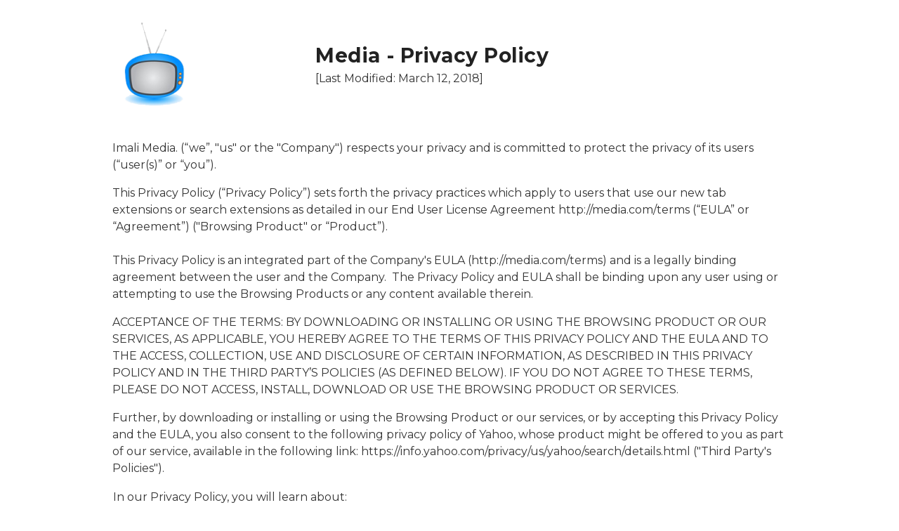

--- FILE ---
content_type: text/html
request_url: http://newtabtv.com/privacy
body_size: 755
content:
<!DOCTYPE html>
<html lang="en">
  <head>
    <meta charset="utf-8" />
    <link rel="icon" href="/favicon.ico" type="image/x-icon" />
    <meta name="viewport" content="width=device-width, initial-scale=1" />
    <meta name="theme-color" content="#000000" />
    <meta name="description" content="Media" />
    <link rel="apple-touch-icon" href="/logo-192.png" />
    <link rel="manifest" href="/manifest.json" />
    
    <title>Media extension for Chrome | Home</title>
    <script type="module" crossorigin src="/assets/index-15da80fb.js"></script>
    <link rel="stylesheet" href="/assets/index-865b89e0.css">
  </head>
  <body>
    <noscript>You need to enable JavaScript to run this app.</noscript>
    <div id="root"></div>
    
  </body>
</html>


--- FILE ---
content_type: text/css
request_url: http://newtabtv.com/assets/index-865b89e0.css
body_size: 5157
content:
@import"https://fonts.googleapis.com/css2?family=Montserrat:ital,wght@0,100;0,200;0,300;0,400;0,500;0,600;0,700;0,800;0,900;1,100;1,200;1,300;1,400;1,500;1,600;1,700;1,800;1,900&display=swap";html{font-family:Montserrat}body{margin:0}.App{text-align:center}.logo{width:35%;margin-bottom:5%}.slick-prev:before,.slick-next:before{color:#000}.slick-prev{left:3%!important;z-index:1}.slick-next{right:3%!important;z-index:1}.hero-black{padding:6% 0% 8%;width:100%;display:flex;flex-direction:column;align-items:center}#search-form{width:100%;display:flex}#input-search{border-radius:12px 0 0 12px;box-shadow:0 4px 4px #0000001f,0 -4px 4px #ebebeb03;padding:12px;width:80%;border:.125em solid #018efb}.btn-search{border-radius:0 12px 12px 0;background:#018efb;box-shadow:0 4px 4px #00000040,0 -4px 4px #ebebeb08;cursor:pointer;padding:8.5px 0 12.1px;font-family:Montserrat;width:20%;font-size:1.2em;font-weight:600;color:#fff;border:none;background-repeat:no-repeat;background-position:-500px -120px,0 0;background-image:-webkit-linear-gradient(top left,rgba(255,255,255,.2) 0%,rgba(255,255,255,.2) 37%,rgba(255,255,255,.8) 45%,rgba(255,255,255,0) 50%);background-size:250% 250%,100% 100%;transition:background-position 0s ease}.btn-search:hover{background-position:0 0,0 0;transition-duration:.7s}.mid-hero{width:85%;min-width:250px;max-width:700px}.search-line form{width:100%;padding-bottom:10px;display:flex}.text-label,.btn-search{letter-spacing:1.3px}.text-label{display:block;margin-bottom:75px;color:#333}.bottom-hero{color:#333;font-weight:400;display:flex;flex-direction:column;align-content:center;justify-content:space-between;min-height:85px;opacity:.85}.tis-80{width:80%}.bottom-hero h2{font-size:calc(2em + 12px);color:#fff;font-weight:700;opacity:1}.test-black{overflow-x:hidden;height:20vh;min-height:320px;background-color:#252525}.flex-hero{display:flex;overflow:hidden;position:-webkit-sticky;position:sticky;top:0;left:0;height:100vh;width:100%}.flex-boxes{display:flex;justify-content:space-between;flex-wrap:wrap;gap:25px}.title-orgaz{font-weight:700;font-size:calc(1vw + 20px);line-height:32px;letter-spacing:2.5px;text-align:initial;color:#018efb;margin-bottom:25px}.organize-box{min-height:50px;min-width:300px;padding:80px 25px;background-size:contain;background-repeat:no-repeat;background-position:50%;position:relative}.orga-1{background-image:url(../src/image/organization-ifrc.png)}.orga-2{background-image:url(../src/image/organization-pah.png);background-size:55%}.orga-3{background-image:url(../src/image/organization-come-back-alive.png);background-size:40%}.orga-1:after,.orga-2:after,.orga-3:after,.orga-4:after,.orga-5:after{content:" ";position:absolute;top:0;left:0;width:100%;height:100%;background-color:#018efb;opacity:.15;cursor:pointer;border-radius:5px;transition:all ease-in-out .35s}.orga-1:before{content:"ifrc.org " "  " url(../src/image/export.png)}.orga-2:before{content:"pah.org.pl " "  " url(../src/image/export.png)}.orga-3:before{content:"comebackalive.in.ua " "  " url(../src/image/export.png)}.orga-1:before,.orga-2:before,.orga-3:before,.orga-4:before,.orga-5:before{z-index:99;color:#fff;position:absolute;opacity:0;transition:all ease-in-out .35s;top:50%;left:50%;-webkit-transform:translate(-50%,-50%);transform:translate(-50%,-50%);cursor:pointer;font-size:calc(.9vw + 2.5px);width:100%;text-align:center}.orga-1:hover:after,.orga-2:hover:after,.orga-3:hover:after,.orga-4:hover:after,.orga-5:hover:after{opacity:.92}.orga-1:hover:before,.orga-2:hover:before,.orga-3:hover:before,.orga-4:hover:before,.orga-5:hover:before{opacity:1!important}.container-organization{padding:25px 150px 100px}.flex-wrap{display:flex;flex-direction:column;min-height:200px;justify-content:space-between}.flex{display:flex;flex-direction:column}.cursor-orgaz{display:flex;align-items:center;justify-content:center;border:none;background:none;gap:10px}.donate-container{background-size:contain;position:relative;background-position:center right;background-repeat:no-repeat;height:35vh;min-height:350px;padding:25px;margin-bottom:100px}.text-donate{color:#fff;width:40%;text-align:justify;font-size:calc(.9vw + 2.5px);font-weight:300;opacity:.95}.overlay{display:flex;position:absolute;top:0;left:0;margin:0;border:none;width:100%;height:100%;align-items:center;background:rgba(0,91,187,.65)}.flex-left h2{color:#fff;font-weight:600;line-height:29px;letter-spacing:3px;font-size:calc(.25vw + 16px);text-align:initial}.overlay .flex-left p{color:#fff}.btn-black{display:flex;flex-direction:row;justify-content:center;align-items:center;padding:18px 190px;color:#fff;background:#252525;box-shadow:0 4px 4px #00000040,0 -4px 4px #ebebeb08;border-radius:12px;font-weight:500;font-size:calc(.9vw + 2.5px)}.margin-left{margin-left:10%}.space-evenly{justify-content:space-evenly!important}.flex-left h1 span{text-decoration:underline;cursor:pointer}.flex-wrapping{display:flex;gap:8%;flex-wrap:wrap}.flex-right{width:39%;display:flex;flex-direction:column;justify-content:space-evenly;text-align:initial}.elipse{width:55%;height:auto;margin-top:50px}.text-view{text-align:initial;font-size:calc(.15vw + 14px);color:#252525;width:85%}.reports-desciption{text-align:initial;font-size:calc(.15vw + 14px);width:90%;color:#252525;font-weight:400}.details{font-style:italic;font-weight:400;font-size:calc(.15vw + 14px);line-height:29px;display:flex;align-items:center;letter-spacing:.01em;color:#252525d9}.dropdown{display:inline}.dropdown-content{display:none;position:absolute;background-color:#f9f9f9;right:0;min-width:160px;box-shadow:0 8px 16px #0003;padding:12px 16px;z-index:1}.dropdown:hover .dropdown-content{display:block}.foot{background:rgba(0,91,187,.65);padding:4% 0% 1%;color:#fff}.container-foot{display:flex;flex-direction:column;align-items:center;width:80%;margin:auto}.foot-top{display:flex;margin-bottom:25px;width:100%;justify-content:space-between}.top-left{display:flex;flex-direction:column;align-items:flex-start}.top-left h1{font-weight:700;font-size:calc(1vw + 20px);line-height:24px;letter-spacing:2.5px;text-align:initial;margin-bottom:15px}.top-left h2{font-weight:500;font-size:calc(.55vw + 14px);line-height:30px;letter-spacing:1.5px;text-align:initial;margin-bottom:15px}.top-left button{background:#fff;box-shadow:0 4px 4px #00000040,0 -4px 4px #ebebeb08;border-radius:12px;letter-spacing:1.5px;color:#018efb;padding:1.8% 15%;font-weight:900;border:none;font-size:calc(.3vw + 14px);cursor:pointer}.top-right{display:flex;align-items:center;justify-content:center}.top-right img{width:25%}.flexing{display:flex;width:100%;align-items:center;justify-content:space-between;margin-top:25px;margin-bottom:25px}.flexing a{text-decoration:none;color:#fff;font-weight:500}.foot-bottom p{font-family:Montserrat;font-weight:300;font-size:calc(.2vw + 12px);line-height:27px;letter-spacing:4px}.hover-1:after,.hover-2:after,.hover-3:after{content:"";width:0px;height:2px;display:block;background:#fff;transition:.3s}.hover-1:hover:after,.hover-2:hover:after,.hover-3:hover:after{width:100%}.scrollToTopBtn{background-color:#2a2a2c;border:2px solid #fff;color:#fff;cursor:pointer;font-size:18px;line-height:48px;width:48px;height:48px;border-radius:35%;position:fixed;bottom:20px;right:20px;z-index:100;opacity:0;-webkit-transform:translateY(100px);transform:translateY(100px);transition:opacity .5s ease,-webkit-transform .5s;transition:transform .5s,opacity .5s ease;transition:transform .5s,opacity .5s ease,-webkit-transform .5s}.showBtn{opacity:1;-webkit-transform:translateY(0);transform:translateY(0)}.scrollToTopBtn svg{display:block;margin:auto}.scrollToTopBtn:hover svg polygon{fill:#ddbbf3}.scrollToTopBtn:hover{border-color:#ddbbf3}.counter-top{display:flex;position:absolute;top:20px;left:25px;width:12%;min-width:200px;justify-content:space-between;border-bottom:2px solid rgba(37,37,37,.04);align-items:center}.counter-top span{color:#252525;font-weight:700}.counter-top p{color:#252525;letter-spacing:1.3px;font-weight:300}.counter-top .info{margin-bottom:5px}*,:before,:after{box-sizing:border-box;border-width:0;border-style:solid;border-color:#e5e7eb}:before,:after{--tw-content: ""}html{line-height:1.5;-webkit-text-size-adjust:100%;-moz-tab-size:4;tab-size:4;font-family:ui-sans-serif,system-ui,-apple-system,BlinkMacSystemFont,Segoe UI,Roboto,Helvetica Neue,Arial,Noto Sans,sans-serif,"Apple Color Emoji","Segoe UI Emoji",Segoe UI Symbol,"Noto Color Emoji";-webkit-font-feature-settings:normal;font-feature-settings:normal;font-variation-settings:normal}body{margin:0;line-height:inherit}hr{height:0;color:inherit;border-top-width:1px}abbr:where([title]){-webkit-text-decoration:underline dotted;text-decoration:underline dotted}h1,h2,h3,h4,h5,h6{font-size:inherit;font-weight:inherit}a{color:inherit;text-decoration:inherit}b,strong{font-weight:bolder}code,kbd,samp,pre{font-family:ui-monospace,SFMono-Regular,Menlo,Monaco,Consolas,Liberation Mono,Courier New,monospace;font-size:1em}small{font-size:80%}sub,sup{font-size:75%;line-height:0;position:relative;vertical-align:baseline}sub{bottom:-.25em}sup{top:-.5em}table{text-indent:0;border-color:inherit;border-collapse:collapse}button,input,optgroup,select,textarea{font-family:inherit;-webkit-font-feature-settings:inherit;font-feature-settings:inherit;font-variation-settings:inherit;font-size:100%;font-weight:inherit;line-height:inherit;color:inherit;margin:0;padding:0}button,select{text-transform:none}button,[type=button],[type=reset],[type=submit]{-webkit-appearance:button;background-color:transparent;background-image:none}:-moz-focusring{outline:auto}:-moz-ui-invalid{box-shadow:none}progress{vertical-align:baseline}::-webkit-inner-spin-button,::-webkit-outer-spin-button{height:auto}[type=search]{-webkit-appearance:textfield;outline-offset:-2px}::-webkit-search-decoration{-webkit-appearance:none}::-webkit-file-upload-button{-webkit-appearance:button;font:inherit}summary{display:list-item}blockquote,dl,dd,h1,h2,h3,h4,h5,h6,hr,figure,p,pre{margin:0}fieldset{margin:0;padding:0}legend{padding:0}ol,ul,menu{list-style:none;margin:0;padding:0}dialog{padding:0}textarea{resize:vertical}input::-webkit-input-placeholder,textarea::-webkit-input-placeholder{opacity:1;color:#9ca3af}input::placeholder,textarea::placeholder{opacity:1;color:#9ca3af}button,[role=button]{cursor:pointer}:disabled{cursor:default}img,svg,video,canvas,audio,iframe,embed,object{display:block;vertical-align:middle}img,video{max-width:100%;height:auto}[hidden]{display:none}*,:before,:after{--tw-border-spacing-x: 0;--tw-border-spacing-y: 0;--tw-translate-x: 0;--tw-translate-y: 0;--tw-rotate: 0;--tw-skew-x: 0;--tw-skew-y: 0;--tw-scale-x: 1;--tw-scale-y: 1;--tw-pan-x: ;--tw-pan-y: ;--tw-pinch-zoom: ;--tw-scroll-snap-strictness: proximity;--tw-gradient-from-position: ;--tw-gradient-via-position: ;--tw-gradient-to-position: ;--tw-ordinal: ;--tw-slashed-zero: ;--tw-numeric-figure: ;--tw-numeric-spacing: ;--tw-numeric-fraction: ;--tw-ring-inset: ;--tw-ring-offset-width: 0px;--tw-ring-offset-color: #fff;--tw-ring-color: rgb(59 130 246 / .5);--tw-ring-offset-shadow: 0 0 #0000;--tw-ring-shadow: 0 0 #0000;--tw-shadow: 0 0 #0000;--tw-shadow-colored: 0 0 #0000;--tw-blur: ;--tw-brightness: ;--tw-contrast: ;--tw-grayscale: ;--tw-hue-rotate: ;--tw-invert: ;--tw-saturate: ;--tw-sepia: ;--tw-drop-shadow: ;--tw-backdrop-blur: ;--tw-backdrop-brightness: ;--tw-backdrop-contrast: ;--tw-backdrop-grayscale: ;--tw-backdrop-hue-rotate: ;--tw-backdrop-invert: ;--tw-backdrop-opacity: ;--tw-backdrop-saturate: ;--tw-backdrop-sepia: }::-webkit-backdrop{--tw-border-spacing-x: 0;--tw-border-spacing-y: 0;--tw-translate-x: 0;--tw-translate-y: 0;--tw-rotate: 0;--tw-skew-x: 0;--tw-skew-y: 0;--tw-scale-x: 1;--tw-scale-y: 1;--tw-pan-x: ;--tw-pan-y: ;--tw-pinch-zoom: ;--tw-scroll-snap-strictness: proximity;--tw-gradient-from-position: ;--tw-gradient-via-position: ;--tw-gradient-to-position: ;--tw-ordinal: ;--tw-slashed-zero: ;--tw-numeric-figure: ;--tw-numeric-spacing: ;--tw-numeric-fraction: ;--tw-ring-inset: ;--tw-ring-offset-width: 0px;--tw-ring-offset-color: #fff;--tw-ring-color: rgb(59 130 246 / .5);--tw-ring-offset-shadow: 0 0 #0000;--tw-ring-shadow: 0 0 #0000;--tw-shadow: 0 0 #0000;--tw-shadow-colored: 0 0 #0000;--tw-blur: ;--tw-brightness: ;--tw-contrast: ;--tw-grayscale: ;--tw-hue-rotate: ;--tw-invert: ;--tw-saturate: ;--tw-sepia: ;--tw-drop-shadow: ;--tw-backdrop-blur: ;--tw-backdrop-brightness: ;--tw-backdrop-contrast: ;--tw-backdrop-grayscale: ;--tw-backdrop-hue-rotate: ;--tw-backdrop-invert: ;--tw-backdrop-opacity: ;--tw-backdrop-saturate: ;--tw-backdrop-sepia: }::backdrop{--tw-border-spacing-x: 0;--tw-border-spacing-y: 0;--tw-translate-x: 0;--tw-translate-y: 0;--tw-rotate: 0;--tw-skew-x: 0;--tw-skew-y: 0;--tw-scale-x: 1;--tw-scale-y: 1;--tw-pan-x: ;--tw-pan-y: ;--tw-pinch-zoom: ;--tw-scroll-snap-strictness: proximity;--tw-gradient-from-position: ;--tw-gradient-via-position: ;--tw-gradient-to-position: ;--tw-ordinal: ;--tw-slashed-zero: ;--tw-numeric-figure: ;--tw-numeric-spacing: ;--tw-numeric-fraction: ;--tw-ring-inset: ;--tw-ring-offset-width: 0px;--tw-ring-offset-color: #fff;--tw-ring-color: rgb(59 130 246 / .5);--tw-ring-offset-shadow: 0 0 #0000;--tw-ring-shadow: 0 0 #0000;--tw-shadow: 0 0 #0000;--tw-shadow-colored: 0 0 #0000;--tw-blur: ;--tw-brightness: ;--tw-contrast: ;--tw-grayscale: ;--tw-hue-rotate: ;--tw-invert: ;--tw-saturate: ;--tw-sepia: ;--tw-drop-shadow: ;--tw-backdrop-blur: ;--tw-backdrop-brightness: ;--tw-backdrop-contrast: ;--tw-backdrop-grayscale: ;--tw-backdrop-hue-rotate: ;--tw-backdrop-invert: ;--tw-backdrop-opacity: ;--tw-backdrop-saturate: ;--tw-backdrop-sepia: }.visible{visibility:visible}.absolute{position:absolute}.col-span-1{grid-column:span 1 / span 1}.m-auto{margin:auto}.mb-1{margin-bottom:.25rem}.mb-3{margin-bottom:.75rem}.mb-40{margin-bottom:10rem}.mr-2{margin-right:.5rem}.mt-10{margin-top:2.5rem}.mt-12{margin-top:3rem}.mt-4{margin-top:1rem}.mt-40{margin-top:10rem}.mt-5{margin-top:1.25rem}.flex{display:flex}.inline-flex{display:inline-flex}.table{display:table}.grid{display:grid}.hidden{display:none}.h-12{height:3rem}.h-4{height:1rem}.h-\[50vh\]{height:50vh}.h-screen{height:100vh}.w-12{width:3rem}.w-4{width:1rem}.w-full{width:100%}.max-w-5xl{max-width:64rem}.max-w-6xl{max-width:72rem}.max-w-7xl{max-width:80rem}.grid-cols-5{grid-template-columns:repeat(5,minmax(0,1fr))}.flex-col{flex-direction:column}.items-center{align-items:center}.justify-center{justify-content:center}.justify-between{justify-content:space-between}.gap-4{gap:1rem}.gap-5{gap:1.25rem}.gap-8{gap:2rem}.rounded{border-radius:.25rem}.bg-\[\#7ACBFC\]{--tw-bg-opacity: 1;background-color:rgb(122 203 252 / var(--tw-bg-opacity))}.bg-blue-500{--tw-bg-opacity: 1;background-color:rgb(59 130 246 / var(--tw-bg-opacity))}.bg-gray-300{--tw-bg-opacity: 1;background-color:rgb(209 213 219 / var(--tw-bg-opacity))}.bg-secondary{--tw-bg-opacity: 1;background-color:rgb(213 243 255 / var(--tw-bg-opacity))}.bg-white{--tw-bg-opacity: 1;background-color:rgb(255 255 255 / var(--tw-bg-opacity))}.bg-gradient-to-b{background-image:linear-gradient(to bottom,var(--tw-gradient-stops))}.bg-gradient-to-tr{background-image:linear-gradient(to top right,var(--tw-gradient-stops))}.from-\[\#7cccfc\]{--tw-gradient-from: #7cccfc var(--tw-gradient-from-position);--tw-gradient-to: rgb(124 204 252 / 0) var(--tw-gradient-to-position);--tw-gradient-stops: var(--tw-gradient-from), var(--tw-gradient-to)}.from-s{--tw-gradient-from: #dceaff var(--tw-gradient-from-position);--tw-gradient-to: rgb(220 234 255 / 0) var(--tw-gradient-to-position);--tw-gradient-stops: var(--tw-gradient-from), var(--tw-gradient-to)}.to-\[\#29a3fc\]{--tw-gradient-to: #29a3fc var(--tw-gradient-to-position)}.to-e{--tw-gradient-to: #f3f2fb var(--tw-gradient-to-position)}.fill-current{fill:currentColor}.p-10{padding:2.5rem}.p-4{padding:1rem}.px-4{padding-left:1rem;padding-right:1rem}.px-5{padding-left:1.25rem;padding-right:1.25rem}.py-10{padding-top:2.5rem;padding-bottom:2.5rem}.py-2{padding-top:.5rem;padding-bottom:.5rem}.py-36{padding-top:9rem;padding-bottom:9rem}.pb-11{padding-bottom:2.75rem}.pb-24{padding-bottom:6rem}.pb-3{padding-bottom:.75rem}.pb-4{padding-bottom:1rem}.pb-5{padding-bottom:1.25rem}.pb-7{padding-bottom:1.75rem}.pl-10{padding-left:2.5rem}.pl-4{padding-left:1rem}.pl-5{padding-left:1.25rem}.pl-6{padding-left:1.5rem}.pl-8{padding-left:2rem}.pr-10{padding-right:2.5rem}.pr-5{padding-right:1.25rem}.pr-6{padding-right:1.5rem}.pr-8{padding-right:2rem}.pt-11{padding-top:2.75rem}.pt-20{padding-top:5rem}.pt-24{padding-top:6rem}.pt-3{padding-top:.75rem}.pt-4{padding-top:1rem}.pt-7{padding-top:1.75rem}.text-left{text-align:left}.text-center{text-align:center}.font-Montserrat{font-family:Montserrat,sans-serif}.text-3xl{font-size:1.875rem;line-height:2.25rem}.text-4xl{font-size:2.25rem;line-height:2.5rem}.text-lg{font-size:1.125rem;line-height:1.75rem}.text-sm{font-size:.875rem;line-height:1.25rem}.text-xl{font-size:1.25rem;line-height:1.75rem}.font-bold{font-weight:700}.font-medium{font-weight:500}.font-semibold{font-weight:600}.uppercase{text-transform:uppercase}.tracking-wide{letter-spacing:.025em}.tracking-wider{letter-spacing:.05em}.text-gray-600{--tw-text-opacity: 1;color:rgb(75 85 99 / var(--tw-text-opacity))}.text-gray-700{--tw-text-opacity: 1;color:rgb(55 65 81 / var(--tw-text-opacity))}.text-gray-800{--tw-text-opacity: 1;color:rgb(31 41 55 / var(--tw-text-opacity))}.text-gray-900{--tw-text-opacity: 1;color:rgb(17 24 39 / var(--tw-text-opacity))}.text-primary{--tw-text-opacity: 1;color:rgb(58 150 218 / var(--tw-text-opacity))}.text-white{--tw-text-opacity: 1;color:rgb(255 255 255 / var(--tw-text-opacity))}.shadow-lg{--tw-shadow: 0 10px 15px -3px rgb(0 0 0 / .1), 0 4px 6px -4px rgb(0 0 0 / .1);--tw-shadow-colored: 0 10px 15px -3px var(--tw-shadow-color), 0 4px 6px -4px var(--tw-shadow-color);box-shadow:var(--tw-ring-offset-shadow, 0 0 #0000),var(--tw-ring-shadow, 0 0 #0000),var(--tw-shadow)}.transition{transition-property:color,background-color,border-color,fill,stroke,opacity,box-shadow,-webkit-text-decoration-color,-webkit-transform,-webkit-filter,-webkit-backdrop-filter;transition-property:color,background-color,border-color,text-decoration-color,fill,stroke,opacity,box-shadow,transform,filter,backdrop-filter;transition-property:color,background-color,border-color,text-decoration-color,fill,stroke,opacity,box-shadow,transform,filter,backdrop-filter,-webkit-text-decoration-color,-webkit-transform,-webkit-filter,-webkit-backdrop-filter;transition-timing-function:cubic-bezier(.4,0,.2,1);transition-duration:.15s}.hover\:bg-blue-700:hover{--tw-bg-opacity: 1;background-color:rgb(29 78 216 / var(--tw-bg-opacity))}.hover\:bg-gray-400:hover{--tw-bg-opacity: 1;background-color:rgb(156 163 175 / var(--tw-bg-opacity))}@media (min-width: 640px){.sm\:grid-cols-1{grid-template-columns:repeat(1,minmax(0,1fr))}.sm\:flex-col{flex-direction:column}.sm\:gap-2{gap:.5rem}.sm\:text-left{text-align:left}}@media (min-width: 768px){.md\:grid-cols-2{grid-template-columns:repeat(2,minmax(0,1fr))}.md\:flex-row{flex-direction:row}.md\:justify-between{justify-content:space-between}.md\:text-center{text-align:center}}@media (min-width: 1024px){.lg\:grid-cols-3{grid-template-columns:repeat(3,minmax(0,1fr))}}html,body{height:100%}.body{font-family:Montserrat;color:#333;background-color:#fff;width:100%;height:100%;margin:0;padding:0}.container-term h1{color:#222!important;text-align:center;font-weight:700;font-size:calc(.8vw + 18px);letter-spacing:.02em}h3{margin-bottom:2.5%;font-weight:200;font-size:calc(.4vw + 12px)}li{margin-bottom:2%;font-size:calc(.4vw + 12px)}li:before{display:list-item;list-style-image:url(../image/dot.svg);text-decoration:underline;-webkit-text-decoration-color:#FFD400;text-decoration-color:#ffd400;text-decoration-thickness:3px;letter-spacing:.05em;font-weight:400;font-size:calc(.5vw + 16px);margin-bottom:1%}.container-term{width:75%;margin:auto}.logo-terms{padding-top:1.95em;display:flex;align-items:center;justify-content:space-between}.mb-1{margin-bottom:1em}.mb-3{margin-bottom:3em}.c12{font-weight:700}.c5{margin-bottom:1em}.logo-terms-terms{width:120px;max-width:100%;height:auto}ul{list-style-type:disc}


--- FILE ---
content_type: text/javascript
request_url: http://newtabtv.com/assets/index-15da80fb.js
body_size: 96750
content:
var $m=Object.defineProperty;var Ym=(e,t,n)=>t in e?$m(e,t,{enumerable:!0,configurable:!0,writable:!0,value:n}):e[t]=n;var en=(e,t,n)=>(Ym(e,typeof t!="symbol"?t+"":t,n),n),Sa=(e,t,n)=>{if(!t.has(e))throw TypeError("Cannot "+n)};var M=(e,t,n)=>(Sa(e,t,"read from private field"),n?n.call(e):t.get(e)),qe=(e,t,n)=>{if(t.has(e))throw TypeError("Cannot add the same private member more than once");t instanceof WeakSet?t.add(e):t.set(e,n)},de=(e,t,n,r)=>(Sa(e,t,"write to private field"),r?r.call(e,n):t.set(e,n),n);var K=(e,t,n)=>(Sa(e,t,"access private method"),n);function Gm(e,t){for(var n=0;n<t.length;n++){const r=t[n];if(typeof r!="string"&&!Array.isArray(r)){for(const o in r)if(o!=="default"&&!(o in e)){const i=Object.getOwnPropertyDescriptor(r,o);i&&Object.defineProperty(e,o,i.get?i:{enumerable:!0,get:()=>r[o]})}}}return Object.freeze(Object.defineProperty(e,Symbol.toStringTag,{value:"Module"}))}(function(){const t=document.createElement("link").relList;if(t&&t.supports&&t.supports("modulepreload"))return;for(const o of document.querySelectorAll('link[rel="modulepreload"]'))r(o);new MutationObserver(o=>{for(const i of o)if(i.type==="childList")for(const a of i.addedNodes)a.tagName==="LINK"&&a.rel==="modulepreload"&&r(a)}).observe(document,{childList:!0,subtree:!0});function n(o){const i={};return o.integrity&&(i.integrity=o.integrity),o.referrerPolicy&&(i.referrerPolicy=o.referrerPolicy),o.crossOrigin==="use-credentials"?i.credentials="include":o.crossOrigin==="anonymous"?i.credentials="omit":i.credentials="same-origin",i}function r(o){if(o.ep)return;o.ep=!0;const i=n(o);fetch(o.href,i)}})();function id(e){return e&&e.__esModule&&Object.prototype.hasOwnProperty.call(e,"default")?e.default:e}var ad={exports:{}},mo={};/*
object-assign
(c) Sindre Sorhus
@license MIT
*/var Mu=Object.getOwnPropertySymbols,Km=Object.prototype.hasOwnProperty,Xm=Object.prototype.propertyIsEnumerable;function Qm(e){if(e==null)throw new TypeError("Object.assign cannot be called with null or undefined");return Object(e)}function qm(){try{if(!Object.assign)return!1;var e=new String("abc");if(e[5]="de",Object.getOwnPropertyNames(e)[0]==="5")return!1;for(var t={},n=0;n<10;n++)t["_"+String.fromCharCode(n)]=n;var r=Object.getOwnPropertyNames(t).map(function(i){return t[i]});if(r.join("")!=="0123456789")return!1;var o={};return"abcdefghijklmnopqrst".split("").forEach(function(i){o[i]=i}),Object.keys(Object.assign({},o)).join("")==="abcdefghijklmnopqrst"}catch{return!1}}var sd=qm()?Object.assign:function(e,t){for(var n,r=Qm(e),o,i=1;i<arguments.length;i++){n=Object(arguments[i]);for(var a in n)Km.call(n,a)&&(r[a]=n[a]);if(Mu){o=Mu(n);for(var s=0;s<o.length;s++)Xm.call(n,o[s])&&(r[o[s]]=n[o[s]])}}return r},ld={exports:{}},Y={};/** @license React v17.0.2
 * react.production.min.js
 *
 * Copyright (c) Facebook, Inc. and its affiliates.
 *
 * This source code is licensed under the MIT license found in the
 * LICENSE file in the root directory of this source tree.
 */var hl=sd,Zn=60103,ud=60106;Y.Fragment=60107;Y.StrictMode=60108;Y.Profiler=60114;var cd=60109,fd=60110,dd=60112;Y.Suspense=60113;var pd=60115,hd=60116;if(typeof Symbol=="function"&&Symbol.for){var Ze=Symbol.for;Zn=Ze("react.element"),ud=Ze("react.portal"),Y.Fragment=Ze("react.fragment"),Y.StrictMode=Ze("react.strict_mode"),Y.Profiler=Ze("react.profiler"),cd=Ze("react.provider"),fd=Ze("react.context"),dd=Ze("react.forward_ref"),Y.Suspense=Ze("react.suspense"),pd=Ze("react.memo"),hd=Ze("react.lazy")}var Du=typeof Symbol=="function"&&Symbol.iterator;function Zm(e){return e===null||typeof e!="object"?null:(e=Du&&e[Du]||e["@@iterator"],typeof e=="function"?e:null)}function vo(e){for(var t="https://reactjs.org/docs/error-decoder.html?invariant="+e,n=1;n<arguments.length;n++)t+="&args[]="+encodeURIComponent(arguments[n]);return"Minified React error #"+e+"; visit "+t+" for the full message or use the non-minified dev environment for full errors and additional helpful warnings."}var md={isMounted:function(){return!1},enqueueForceUpdate:function(){},enqueueReplaceState:function(){},enqueueSetState:function(){}},vd={};function Jn(e,t,n){this.props=e,this.context=t,this.refs=vd,this.updater=n||md}Jn.prototype.isReactComponent={};Jn.prototype.setState=function(e,t){if(typeof e!="object"&&typeof e!="function"&&e!=null)throw Error(vo(85));this.updater.enqueueSetState(this,e,t,"setState")};Jn.prototype.forceUpdate=function(e){this.updater.enqueueForceUpdate(this,e,"forceUpdate")};function yd(){}yd.prototype=Jn.prototype;function ml(e,t,n){this.props=e,this.context=t,this.refs=vd,this.updater=n||md}var vl=ml.prototype=new yd;vl.constructor=ml;hl(vl,Jn.prototype);vl.isPureReactComponent=!0;var yl={current:null},gd=Object.prototype.hasOwnProperty,xd={key:!0,ref:!0,__self:!0,__source:!0};function wd(e,t,n){var r,o={},i=null,a=null;if(t!=null)for(r in t.ref!==void 0&&(a=t.ref),t.key!==void 0&&(i=""+t.key),t)gd.call(t,r)&&!xd.hasOwnProperty(r)&&(o[r]=t[r]);var s=arguments.length-2;if(s===1)o.children=n;else if(1<s){for(var u=Array(s),c=0;c<s;c++)u[c]=arguments[c+2];o.children=u}if(e&&e.defaultProps)for(r in s=e.defaultProps,s)o[r]===void 0&&(o[r]=s[r]);return{$$typeof:Zn,type:e,key:i,ref:a,props:o,_owner:yl.current}}function Jm(e,t){return{$$typeof:Zn,type:e.type,key:t,ref:e.ref,props:e.props,_owner:e._owner}}function gl(e){return typeof e=="object"&&e!==null&&e.$$typeof===Zn}function ev(e){var t={"=":"=0",":":"=2"};return"$"+e.replace(/[=:]/g,function(n){return t[n]})}var bu=/\/+/g;function Pa(e,t){return typeof e=="object"&&e!==null&&e.key!=null?ev(""+e.key):t.toString(36)}function Jo(e,t,n,r,o){var i=typeof e;(i==="undefined"||i==="boolean")&&(e=null);var a=!1;if(e===null)a=!0;else switch(i){case"string":case"number":a=!0;break;case"object":switch(e.$$typeof){case Zn:case ud:a=!0}}if(a)return a=e,o=o(a),e=r===""?"."+Pa(a,0):r,Array.isArray(o)?(n="",e!=null&&(n=e.replace(bu,"$&/")+"/"),Jo(o,t,n,"",function(c){return c})):o!=null&&(gl(o)&&(o=Jm(o,n+(!o.key||a&&a.key===o.key?"":(""+o.key).replace(bu,"$&/")+"/")+e)),t.push(o)),1;if(a=0,r=r===""?".":r+":",Array.isArray(e))for(var s=0;s<e.length;s++){i=e[s];var u=r+Pa(i,s);a+=Jo(i,t,n,u,o)}else if(u=Zm(e),typeof u=="function")for(e=u.call(e),s=0;!(i=e.next()).done;)i=i.value,u=r+Pa(i,s++),a+=Jo(i,t,n,u,o);else if(i==="object")throw t=""+e,Error(vo(31,t==="[object Object]"?"object with keys {"+Object.keys(e).join(", ")+"}":t));return a}function Lo(e,t,n){if(e==null)return e;var r=[],o=0;return Jo(e,r,"","",function(i){return t.call(n,i,o++)}),r}function tv(e){if(e._status===-1){var t=e._result;t=t(),e._status=0,e._result=t,t.then(function(n){e._status===0&&(n=n.default,e._status=1,e._result=n)},function(n){e._status===0&&(e._status=2,e._result=n)})}if(e._status===1)return e._result;throw e._result}var Nd={current:null};function St(){var e=Nd.current;if(e===null)throw Error(vo(321));return e}var nv={ReactCurrentDispatcher:Nd,ReactCurrentBatchConfig:{transition:0},ReactCurrentOwner:yl,IsSomeRendererActing:{current:!1},assign:hl};Y.Children={map:Lo,forEach:function(e,t,n){Lo(e,function(){t.apply(this,arguments)},n)},count:function(e){var t=0;return Lo(e,function(){t++}),t},toArray:function(e){return Lo(e,function(t){return t})||[]},only:function(e){if(!gl(e))throw Error(vo(143));return e}};Y.Component=Jn;Y.PureComponent=ml;Y.__SECRET_INTERNALS_DO_NOT_USE_OR_YOU_WILL_BE_FIRED=nv;Y.cloneElement=function(e,t,n){if(e==null)throw Error(vo(267,e));var r=hl({},e.props),o=e.key,i=e.ref,a=e._owner;if(t!=null){if(t.ref!==void 0&&(i=t.ref,a=yl.current),t.key!==void 0&&(o=""+t.key),e.type&&e.type.defaultProps)var s=e.type.defaultProps;for(u in t)gd.call(t,u)&&!xd.hasOwnProperty(u)&&(r[u]=t[u]===void 0&&s!==void 0?s[u]:t[u])}var u=arguments.length-2;if(u===1)r.children=n;else if(1<u){s=Array(u);for(var c=0;c<u;c++)s[c]=arguments[c+2];r.children=s}return{$$typeof:Zn,type:e.type,key:o,ref:i,props:r,_owner:a}};Y.createContext=function(e,t){return t===void 0&&(t=null),e={$$typeof:fd,_calculateChangedBits:t,_currentValue:e,_currentValue2:e,_threadCount:0,Provider:null,Consumer:null},e.Provider={$$typeof:cd,_context:e},e.Consumer=e};Y.createElement=wd;Y.createFactory=function(e){var t=wd.bind(null,e);return t.type=e,t};Y.createRef=function(){return{current:null}};Y.forwardRef=function(e){return{$$typeof:dd,render:e}};Y.isValidElement=gl;Y.lazy=function(e){return{$$typeof:hd,_payload:{_status:-1,_result:e},_init:tv}};Y.memo=function(e,t){return{$$typeof:pd,type:e,compare:t===void 0?null:t}};Y.useCallback=function(e,t){return St().useCallback(e,t)};Y.useContext=function(e,t){return St().useContext(e,t)};Y.useDebugValue=function(){};Y.useEffect=function(e,t){return St().useEffect(e,t)};Y.useImperativeHandle=function(e,t,n){return St().useImperativeHandle(e,t,n)};Y.useLayoutEffect=function(e,t){return St().useLayoutEffect(e,t)};Y.useMemo=function(e,t){return St().useMemo(e,t)};Y.useReducer=function(e,t,n){return St().useReducer(e,t,n)};Y.useRef=function(e){return St().useRef(e)};Y.useState=function(e){return St().useState(e)};Y.version="17.0.2";ld.exports=Y;var S=ld.exports;const yo=id(S),ns=Gm({__proto__:null,default:yo},[S]);/** @license React v17.0.2
 * react-jsx-runtime.production.min.js
 *
 * Copyright (c) Facebook, Inc. and its affiliates.
 *
 * This source code is licensed under the MIT license found in the
 * LICENSE file in the root directory of this source tree.
 */var rv=S,Ed=60103;mo.Fragment=60107;if(typeof Symbol=="function"&&Symbol.for){var _u=Symbol.for;Ed=_u("react.element"),mo.Fragment=_u("react.fragment")}var ov=rv.__SECRET_INTERNALS_DO_NOT_USE_OR_YOU_WILL_BE_FIRED.ReactCurrentOwner,iv=Object.prototype.hasOwnProperty,av={key:!0,ref:!0,__self:!0,__source:!0};function Sd(e,t,n){var r,o={},i=null,a=null;n!==void 0&&(i=""+n),t.key!==void 0&&(i=""+t.key),t.ref!==void 0&&(a=t.ref);for(r in t)iv.call(t,r)&&!av.hasOwnProperty(r)&&(o[r]=t[r]);if(e&&e.defaultProps)for(r in t=e.defaultProps,t)o[r]===void 0&&(o[r]=t[r]);return{$$typeof:Ed,type:e,key:i,ref:a,props:o,_owner:ov.current}}mo.jsx=Sd;mo.jsxs=Sd;ad.exports=mo;var l=ad.exports,Pd={exports:{}},Qe={},jd={exports:{}},Cd={};/** @license React v0.20.2
 * scheduler.production.min.js
 *
 * Copyright (c) Facebook, Inc. and its affiliates.
 *
 * This source code is licensed under the MIT license found in the
 * LICENSE file in the root directory of this source tree.
 */(function(e){var t,n,r,o;if(typeof performance=="object"&&typeof performance.now=="function"){var i=performance;e.unstable_now=function(){return i.now()}}else{var a=Date,s=a.now();e.unstable_now=function(){return a.now()-s}}if(typeof window>"u"||typeof MessageChannel!="function"){var u=null,c=null,p=function(){if(u!==null)try{var O=e.unstable_now();u(!0,O),u=null}catch(b){throw setTimeout(p,0),b}};t=function(O){u!==null?setTimeout(t,0,O):(u=O,setTimeout(p,0))},n=function(O,b){c=setTimeout(O,b)},r=function(){clearTimeout(c)},e.unstable_shouldYield=function(){return!1},o=e.unstable_forceFrameRate=function(){}}else{var v=window.setTimeout,h=window.clearTimeout;if(typeof console<"u"){var g=window.cancelAnimationFrame;typeof window.requestAnimationFrame!="function"&&console.error("This browser doesn't support requestAnimationFrame. Make sure that you load a polyfill in older browsers. https://reactjs.org/link/react-polyfills"),typeof g!="function"&&console.error("This browser doesn't support cancelAnimationFrame. Make sure that you load a polyfill in older browsers. https://reactjs.org/link/react-polyfills")}var y=!1,x=null,d=-1,f=5,m=0;e.unstable_shouldYield=function(){return e.unstable_now()>=m},o=function(){},e.unstable_forceFrameRate=function(O){0>O||125<O?console.error("forceFrameRate takes a positive int between 0 and 125, forcing frame rates higher than 125 fps is not supported"):f=0<O?Math.floor(1e3/O):5};var w=new MessageChannel,N=w.port2;w.port1.onmessage=function(){if(x!==null){var O=e.unstable_now();m=O+f;try{x(!0,O)?N.postMessage(null):(y=!1,x=null)}catch(b){throw N.postMessage(null),b}}else y=!1},t=function(O){x=O,y||(y=!0,N.postMessage(null))},n=function(O,b){d=v(function(){O(e.unstable_now())},b)},r=function(){h(d),d=-1}}function P(O,b){var F=O.length;O.push(b);e:for(;;){var G=F-1>>>1,se=O[G];if(se!==void 0&&0<I(se,b))O[G]=b,O[F]=se,F=G;else break e}}function E(O){return O=O[0],O===void 0?null:O}function R(O){var b=O[0];if(b!==void 0){var F=O.pop();if(F!==b){O[0]=F;e:for(var G=0,se=O.length;G<se;){var ft=2*(G+1)-1,dt=O[ft],Jt=ft+1,pt=O[Jt];if(dt!==void 0&&0>I(dt,F))pt!==void 0&&0>I(pt,dt)?(O[G]=pt,O[Jt]=F,G=Jt):(O[G]=dt,O[ft]=F,G=ft);else if(pt!==void 0&&0>I(pt,F))O[G]=pt,O[Jt]=F,G=Jt;else break e}}return b}return null}function I(O,b){var F=O.sortIndex-b.sortIndex;return F!==0?F:O.id-b.id}var j=[],D=[],W=1,$=null,B=3,X=!1,ae=!1,H=!1;function me(O){for(var b=E(D);b!==null;){if(b.callback===null)R(D);else if(b.startTime<=O)R(D),b.sortIndex=b.expirationTime,P(j,b);else break;b=E(D)}}function ve(O){if(H=!1,me(O),!ae)if(E(j)!==null)ae=!0,t(rt);else{var b=E(D);b!==null&&n(ve,b.startTime-O)}}function rt(O,b){ae=!1,H&&(H=!1,r()),X=!0;var F=B;try{for(me(b),$=E(j);$!==null&&(!($.expirationTime>b)||O&&!e.unstable_shouldYield());){var G=$.callback;if(typeof G=="function"){$.callback=null,B=$.priorityLevel;var se=G($.expirationTime<=b);b=e.unstable_now(),typeof se=="function"?$.callback=se:$===E(j)&&R(j),me(b)}else R(j);$=E(j)}if($!==null)var ft=!0;else{var dt=E(D);dt!==null&&n(ve,dt.startTime-b),ft=!1}return ft}finally{$=null,B=F,X=!1}}var Ve=o;e.unstable_IdlePriority=5,e.unstable_ImmediatePriority=1,e.unstable_LowPriority=4,e.unstable_NormalPriority=3,e.unstable_Profiling=null,e.unstable_UserBlockingPriority=2,e.unstable_cancelCallback=function(O){O.callback=null},e.unstable_continueExecution=function(){ae||X||(ae=!0,t(rt))},e.unstable_getCurrentPriorityLevel=function(){return B},e.unstable_getFirstCallbackNode=function(){return E(j)},e.unstable_next=function(O){switch(B){case 1:case 2:case 3:var b=3;break;default:b=B}var F=B;B=b;try{return O()}finally{B=F}},e.unstable_pauseExecution=function(){},e.unstable_requestPaint=Ve,e.unstable_runWithPriority=function(O,b){switch(O){case 1:case 2:case 3:case 4:case 5:break;default:O=3}var F=B;B=O;try{return b()}finally{B=F}},e.unstable_scheduleCallback=function(O,b,F){var G=e.unstable_now();switch(typeof F=="object"&&F!==null?(F=F.delay,F=typeof F=="number"&&0<F?G+F:G):F=G,O){case 1:var se=-1;break;case 2:se=250;break;case 5:se=1073741823;break;case 4:se=1e4;break;default:se=5e3}return se=F+se,O={id:W++,callback:b,priorityLevel:O,startTime:F,expirationTime:se,sortIndex:-1},F>G?(O.sortIndex=F,P(D,O),E(j)===null&&O===E(D)&&(H?r():H=!0,n(ve,F-G))):(O.sortIndex=se,P(j,O),ae||X||(ae=!0,t(rt))),O},e.unstable_wrapCallback=function(O){var b=B;return function(){var F=B;B=b;try{return O.apply(this,arguments)}finally{B=F}}}})(Cd);jd.exports=Cd;var sv=jd.exports;/** @license React v17.0.2
 * react-dom.production.min.js
 *
 * Copyright (c) Facebook, Inc. and its affiliates.
 *
 * This source code is licensed under the MIT license found in the
 * LICENSE file in the root directory of this source tree.
 */var Xi=S,ee=sd,he=sv;function k(e){for(var t="https://reactjs.org/docs/error-decoder.html?invariant="+e,n=1;n<arguments.length;n++)t+="&args[]="+encodeURIComponent(arguments[n]);return"Minified React error #"+e+"; visit "+t+" for the full message or use the non-minified dev environment for full errors and additional helpful warnings."}if(!Xi)throw Error(k(227));var Td=new Set,Br={};function mn(e,t){Gn(e,t),Gn(e+"Capture",t)}function Gn(e,t){for(Br[e]=t,e=0;e<t.length;e++)Td.add(t[e])}var Nt=!(typeof window>"u"||typeof window.document>"u"||typeof window.document.createElement>"u"),lv=/^[:A-Z_a-z\u00C0-\u00D6\u00D8-\u00F6\u00F8-\u02FF\u0370-\u037D\u037F-\u1FFF\u200C-\u200D\u2070-\u218F\u2C00-\u2FEF\u3001-\uD7FF\uF900-\uFDCF\uFDF0-\uFFFD][:A-Z_a-z\u00C0-\u00D6\u00D8-\u00F6\u00F8-\u02FF\u0370-\u037D\u037F-\u1FFF\u200C-\u200D\u2070-\u218F\u2C00-\u2FEF\u3001-\uD7FF\uF900-\uFDCF\uFDF0-\uFFFD\-.0-9\u00B7\u0300-\u036F\u203F-\u2040]*$/,Vu=Object.prototype.hasOwnProperty,Uu={},Fu={};function uv(e){return Vu.call(Fu,e)?!0:Vu.call(Uu,e)?!1:lv.test(e)?Fu[e]=!0:(Uu[e]=!0,!1)}function cv(e,t,n,r){if(n!==null&&n.type===0)return!1;switch(typeof t){case"function":case"symbol":return!0;case"boolean":return r?!1:n!==null?!n.acceptsBooleans:(e=e.toLowerCase().slice(0,5),e!=="data-"&&e!=="aria-");default:return!1}}function fv(e,t,n,r){if(t===null||typeof t>"u"||cv(e,t,n,r))return!0;if(r)return!1;if(n!==null)switch(n.type){case 3:return!t;case 4:return t===!1;case 5:return isNaN(t);case 6:return isNaN(t)||1>t}return!1}function Oe(e,t,n,r,o,i,a){this.acceptsBooleans=t===2||t===3||t===4,this.attributeName=r,this.attributeNamespace=o,this.mustUseProperty=n,this.propertyName=e,this.type=t,this.sanitizeURL=i,this.removeEmptyString=a}var we={};"children dangerouslySetInnerHTML defaultValue defaultChecked innerHTML suppressContentEditableWarning suppressHydrationWarning style".split(" ").forEach(function(e){we[e]=new Oe(e,0,!1,e,null,!1,!1)});[["acceptCharset","accept-charset"],["className","class"],["htmlFor","for"],["httpEquiv","http-equiv"]].forEach(function(e){var t=e[0];we[t]=new Oe(t,1,!1,e[1],null,!1,!1)});["contentEditable","draggable","spellCheck","value"].forEach(function(e){we[e]=new Oe(e,2,!1,e.toLowerCase(),null,!1,!1)});["autoReverse","externalResourcesRequired","focusable","preserveAlpha"].forEach(function(e){we[e]=new Oe(e,2,!1,e,null,!1,!1)});"allowFullScreen async autoFocus autoPlay controls default defer disabled disablePictureInPicture disableRemotePlayback formNoValidate hidden loop noModule noValidate open playsInline readOnly required reversed scoped seamless itemScope".split(" ").forEach(function(e){we[e]=new Oe(e,3,!1,e.toLowerCase(),null,!1,!1)});["checked","multiple","muted","selected"].forEach(function(e){we[e]=new Oe(e,3,!0,e,null,!1,!1)});["capture","download"].forEach(function(e){we[e]=new Oe(e,4,!1,e,null,!1,!1)});["cols","rows","size","span"].forEach(function(e){we[e]=new Oe(e,6,!1,e,null,!1,!1)});["rowSpan","start"].forEach(function(e){we[e]=new Oe(e,5,!1,e.toLowerCase(),null,!1,!1)});var xl=/[\-:]([a-z])/g;function wl(e){return e[1].toUpperCase()}"accent-height alignment-baseline arabic-form baseline-shift cap-height clip-path clip-rule color-interpolation color-interpolation-filters color-profile color-rendering dominant-baseline enable-background fill-opacity fill-rule flood-color flood-opacity font-family font-size font-size-adjust font-stretch font-style font-variant font-weight glyph-name glyph-orientation-horizontal glyph-orientation-vertical horiz-adv-x horiz-origin-x image-rendering letter-spacing lighting-color marker-end marker-mid marker-start overline-position overline-thickness paint-order panose-1 pointer-events rendering-intent shape-rendering stop-color stop-opacity strikethrough-position strikethrough-thickness stroke-dasharray stroke-dashoffset stroke-linecap stroke-linejoin stroke-miterlimit stroke-opacity stroke-width text-anchor text-decoration text-rendering underline-position underline-thickness unicode-bidi unicode-range units-per-em v-alphabetic v-hanging v-ideographic v-mathematical vector-effect vert-adv-y vert-origin-x vert-origin-y word-spacing writing-mode xmlns:xlink x-height".split(" ").forEach(function(e){var t=e.replace(xl,wl);we[t]=new Oe(t,1,!1,e,null,!1,!1)});"xlink:actuate xlink:arcrole xlink:role xlink:show xlink:title xlink:type".split(" ").forEach(function(e){var t=e.replace(xl,wl);we[t]=new Oe(t,1,!1,e,"http://www.w3.org/1999/xlink",!1,!1)});["xml:base","xml:lang","xml:space"].forEach(function(e){var t=e.replace(xl,wl);we[t]=new Oe(t,1,!1,e,"http://www.w3.org/XML/1998/namespace",!1,!1)});["tabIndex","crossOrigin"].forEach(function(e){we[e]=new Oe(e,1,!1,e.toLowerCase(),null,!1,!1)});we.xlinkHref=new Oe("xlinkHref",1,!1,"xlink:href","http://www.w3.org/1999/xlink",!0,!1);["src","href","action","formAction"].forEach(function(e){we[e]=new Oe(e,1,!1,e.toLowerCase(),null,!0,!0)});function Nl(e,t,n,r){var o=we.hasOwnProperty(t)?we[t]:null,i=o!==null?o.type===0:r?!1:!(!(2<t.length)||t[0]!=="o"&&t[0]!=="O"||t[1]!=="n"&&t[1]!=="N");i||(fv(t,n,o,r)&&(n=null),r||o===null?uv(t)&&(n===null?e.removeAttribute(t):e.setAttribute(t,""+n)):o.mustUseProperty?e[o.propertyName]=n===null?o.type===3?!1:"":n:(t=o.attributeName,r=o.attributeNamespace,n===null?e.removeAttribute(t):(o=o.type,n=o===3||o===4&&n===!0?"":""+n,r?e.setAttributeNS(r,t,n):e.setAttribute(t,n))))}var vn=Xi.__SECRET_INTERNALS_DO_NOT_USE_OR_YOU_WILL_BE_FIRED,xr=60103,rn=60106,Rt=60107,El=60108,Pr=60114,Sl=60109,Pl=60110,Qi=60112,jr=60113,hi=60120,qi=60115,jl=60116,Cl=60121,Tl=60128,Rd=60129,Rl=60130,rs=60131;if(typeof Symbol=="function"&&Symbol.for){var pe=Symbol.for;xr=pe("react.element"),rn=pe("react.portal"),Rt=pe("react.fragment"),El=pe("react.strict_mode"),Pr=pe("react.profiler"),Sl=pe("react.provider"),Pl=pe("react.context"),Qi=pe("react.forward_ref"),jr=pe("react.suspense"),hi=pe("react.suspense_list"),qi=pe("react.memo"),jl=pe("react.lazy"),Cl=pe("react.block"),pe("react.scope"),Tl=pe("react.opaque.id"),Rd=pe("react.debug_trace_mode"),Rl=pe("react.offscreen"),rs=pe("react.legacy_hidden")}var Bu=typeof Symbol=="function"&&Symbol.iterator;function ar(e){return e===null||typeof e!="object"?null:(e=Bu&&e[Bu]||e["@@iterator"],typeof e=="function"?e:null)}var ja;function wr(e){if(ja===void 0)try{throw Error()}catch(n){var t=n.stack.trim().match(/\n( *(at )?)/);ja=t&&t[1]||""}return`
`+ja+e}var Ca=!1;function Mo(e,t){if(!e||Ca)return"";Ca=!0;var n=Error.prepareStackTrace;Error.prepareStackTrace=void 0;try{if(t)if(t=function(){throw Error()},Object.defineProperty(t.prototype,"props",{set:function(){throw Error()}}),typeof Reflect=="object"&&Reflect.construct){try{Reflect.construct(t,[])}catch(u){var r=u}Reflect.construct(e,[],t)}else{try{t.call()}catch(u){r=u}e.call(t.prototype)}else{try{throw Error()}catch(u){r=u}e()}}catch(u){if(u&&r&&typeof u.stack=="string"){for(var o=u.stack.split(`
`),i=r.stack.split(`
`),a=o.length-1,s=i.length-1;1<=a&&0<=s&&o[a]!==i[s];)s--;for(;1<=a&&0<=s;a--,s--)if(o[a]!==i[s]){if(a!==1||s!==1)do if(a--,s--,0>s||o[a]!==i[s])return`
`+o[a].replace(" at new "," at ");while(1<=a&&0<=s);break}}}finally{Ca=!1,Error.prepareStackTrace=n}return(e=e?e.displayName||e.name:"")?wr(e):""}function dv(e){switch(e.tag){case 5:return wr(e.type);case 16:return wr("Lazy");case 13:return wr("Suspense");case 19:return wr("SuspenseList");case 0:case 2:case 15:return e=Mo(e.type,!1),e;case 11:return e=Mo(e.type.render,!1),e;case 22:return e=Mo(e.type._render,!1),e;case 1:return e=Mo(e.type,!0),e;default:return""}}function Mn(e){if(e==null)return null;if(typeof e=="function")return e.displayName||e.name||null;if(typeof e=="string")return e;switch(e){case Rt:return"Fragment";case rn:return"Portal";case Pr:return"Profiler";case El:return"StrictMode";case jr:return"Suspense";case hi:return"SuspenseList"}if(typeof e=="object")switch(e.$$typeof){case Pl:return(e.displayName||"Context")+".Consumer";case Sl:return(e._context.displayName||"Context")+".Provider";case Qi:var t=e.render;return t=t.displayName||t.name||"",e.displayName||(t!==""?"ForwardRef("+t+")":"ForwardRef");case qi:return Mn(e.type);case Cl:return Mn(e._render);case jl:t=e._payload,e=e._init;try{return Mn(e(t))}catch{}}return null}function zt(e){switch(typeof e){case"boolean":case"number":case"object":case"string":case"undefined":return e;default:return""}}function Id(e){var t=e.type;return(e=e.nodeName)&&e.toLowerCase()==="input"&&(t==="checkbox"||t==="radio")}function pv(e){var t=Id(e)?"checked":"value",n=Object.getOwnPropertyDescriptor(e.constructor.prototype,t),r=""+e[t];if(!e.hasOwnProperty(t)&&typeof n<"u"&&typeof n.get=="function"&&typeof n.set=="function"){var o=n.get,i=n.set;return Object.defineProperty(e,t,{configurable:!0,get:function(){return o.call(this)},set:function(a){r=""+a,i.call(this,a)}}),Object.defineProperty(e,t,{enumerable:n.enumerable}),{getValue:function(){return r},setValue:function(a){r=""+a},stopTracking:function(){e._valueTracker=null,delete e[t]}}}}function Do(e){e._valueTracker||(e._valueTracker=pv(e))}function Od(e){if(!e)return!1;var t=e._valueTracker;if(!t)return!0;var n=t.getValue(),r="";return e&&(r=Id(e)?e.checked?"true":"false":e.value),e=r,e!==n?(t.setValue(e),!0):!1}function mi(e){if(e=e||(typeof document<"u"?document:void 0),typeof e>"u")return null;try{return e.activeElement||e.body}catch{return e.body}}function os(e,t){var n=t.checked;return ee({},t,{defaultChecked:void 0,defaultValue:void 0,value:void 0,checked:n??e._wrapperState.initialChecked})}function Hu(e,t){var n=t.defaultValue==null?"":t.defaultValue,r=t.checked!=null?t.checked:t.defaultChecked;n=zt(t.value!=null?t.value:n),e._wrapperState={initialChecked:r,initialValue:n,controlled:t.type==="checkbox"||t.type==="radio"?t.checked!=null:t.value!=null}}function kd(e,t){t=t.checked,t!=null&&Nl(e,"checked",t,!1)}function is(e,t){kd(e,t);var n=zt(t.value),r=t.type;if(n!=null)r==="number"?(n===0&&e.value===""||e.value!=n)&&(e.value=""+n):e.value!==""+n&&(e.value=""+n);else if(r==="submit"||r==="reset"){e.removeAttribute("value");return}t.hasOwnProperty("value")?as(e,t.type,n):t.hasOwnProperty("defaultValue")&&as(e,t.type,zt(t.defaultValue)),t.checked==null&&t.defaultChecked!=null&&(e.defaultChecked=!!t.defaultChecked)}function zu(e,t,n){if(t.hasOwnProperty("value")||t.hasOwnProperty("defaultValue")){var r=t.type;if(!(r!=="submit"&&r!=="reset"||t.value!==void 0&&t.value!==null))return;t=""+e._wrapperState.initialValue,n||t===e.value||(e.value=t),e.defaultValue=t}n=e.name,n!==""&&(e.name=""),e.defaultChecked=!!e._wrapperState.initialChecked,n!==""&&(e.name=n)}function as(e,t,n){(t!=="number"||mi(e.ownerDocument)!==e)&&(n==null?e.defaultValue=""+e._wrapperState.initialValue:e.defaultValue!==""+n&&(e.defaultValue=""+n))}function hv(e){var t="";return Xi.Children.forEach(e,function(n){n!=null&&(t+=n)}),t}function ss(e,t){return e=ee({children:void 0},t),(t=hv(t.children))&&(e.children=t),e}function Dn(e,t,n,r){if(e=e.options,t){t={};for(var o=0;o<n.length;o++)t["$"+n[o]]=!0;for(n=0;n<e.length;n++)o=t.hasOwnProperty("$"+e[n].value),e[n].selected!==o&&(e[n].selected=o),o&&r&&(e[n].defaultSelected=!0)}else{for(n=""+zt(n),t=null,o=0;o<e.length;o++){if(e[o].value===n){e[o].selected=!0,r&&(e[o].defaultSelected=!0);return}t!==null||e[o].disabled||(t=e[o])}t!==null&&(t.selected=!0)}}function ls(e,t){if(t.dangerouslySetInnerHTML!=null)throw Error(k(91));return ee({},t,{value:void 0,defaultValue:void 0,children:""+e._wrapperState.initialValue})}function Wu(e,t){var n=t.value;if(n==null){if(n=t.children,t=t.defaultValue,n!=null){if(t!=null)throw Error(k(92));if(Array.isArray(n)){if(!(1>=n.length))throw Error(k(93));n=n[0]}t=n}t==null&&(t=""),n=t}e._wrapperState={initialValue:zt(n)}}function Ad(e,t){var n=zt(t.value),r=zt(t.defaultValue);n!=null&&(n=""+n,n!==e.value&&(e.value=n),t.defaultValue==null&&e.defaultValue!==n&&(e.defaultValue=n)),r!=null&&(e.defaultValue=""+r)}function $u(e){var t=e.textContent;t===e._wrapperState.initialValue&&t!==""&&t!==null&&(e.value=t)}var us={html:"http://www.w3.org/1999/xhtml",mathml:"http://www.w3.org/1998/Math/MathML",svg:"http://www.w3.org/2000/svg"};function Ld(e){switch(e){case"svg":return"http://www.w3.org/2000/svg";case"math":return"http://www.w3.org/1998/Math/MathML";default:return"http://www.w3.org/1999/xhtml"}}function cs(e,t){return e==null||e==="http://www.w3.org/1999/xhtml"?Ld(t):e==="http://www.w3.org/2000/svg"&&t==="foreignObject"?"http://www.w3.org/1999/xhtml":e}var bo,Md=function(e){return typeof MSApp<"u"&&MSApp.execUnsafeLocalFunction?function(t,n,r,o){MSApp.execUnsafeLocalFunction(function(){return e(t,n,r,o)})}:e}(function(e,t){if(e.namespaceURI!==us.svg||"innerHTML"in e)e.innerHTML=t;else{for(bo=bo||document.createElement("div"),bo.innerHTML="<svg>"+t.valueOf().toString()+"</svg>",t=bo.firstChild;e.firstChild;)e.removeChild(e.firstChild);for(;t.firstChild;)e.appendChild(t.firstChild)}});function Hr(e,t){if(t){var n=e.firstChild;if(n&&n===e.lastChild&&n.nodeType===3){n.nodeValue=t;return}}e.textContent=t}var Cr={animationIterationCount:!0,borderImageOutset:!0,borderImageSlice:!0,borderImageWidth:!0,boxFlex:!0,boxFlexGroup:!0,boxOrdinalGroup:!0,columnCount:!0,columns:!0,flex:!0,flexGrow:!0,flexPositive:!0,flexShrink:!0,flexNegative:!0,flexOrder:!0,gridArea:!0,gridRow:!0,gridRowEnd:!0,gridRowSpan:!0,gridRowStart:!0,gridColumn:!0,gridColumnEnd:!0,gridColumnSpan:!0,gridColumnStart:!0,fontWeight:!0,lineClamp:!0,lineHeight:!0,opacity:!0,order:!0,orphans:!0,tabSize:!0,widows:!0,zIndex:!0,zoom:!0,fillOpacity:!0,floodOpacity:!0,stopOpacity:!0,strokeDasharray:!0,strokeDashoffset:!0,strokeMiterlimit:!0,strokeOpacity:!0,strokeWidth:!0},mv=["Webkit","ms","Moz","O"];Object.keys(Cr).forEach(function(e){mv.forEach(function(t){t=t+e.charAt(0).toUpperCase()+e.substring(1),Cr[t]=Cr[e]})});function Dd(e,t,n){return t==null||typeof t=="boolean"||t===""?"":n||typeof t!="number"||t===0||Cr.hasOwnProperty(e)&&Cr[e]?(""+t).trim():t+"px"}function bd(e,t){e=e.style;for(var n in t)if(t.hasOwnProperty(n)){var r=n.indexOf("--")===0,o=Dd(n,t[n],r);n==="float"&&(n="cssFloat"),r?e.setProperty(n,o):e[n]=o}}var vv=ee({menuitem:!0},{area:!0,base:!0,br:!0,col:!0,embed:!0,hr:!0,img:!0,input:!0,keygen:!0,link:!0,meta:!0,param:!0,source:!0,track:!0,wbr:!0});function fs(e,t){if(t){if(vv[e]&&(t.children!=null||t.dangerouslySetInnerHTML!=null))throw Error(k(137,e));if(t.dangerouslySetInnerHTML!=null){if(t.children!=null)throw Error(k(60));if(!(typeof t.dangerouslySetInnerHTML=="object"&&"__html"in t.dangerouslySetInnerHTML))throw Error(k(61))}if(t.style!=null&&typeof t.style!="object")throw Error(k(62))}}function ds(e,t){if(e.indexOf("-")===-1)return typeof t.is=="string";switch(e){case"annotation-xml":case"color-profile":case"font-face":case"font-face-src":case"font-face-uri":case"font-face-format":case"font-face-name":case"missing-glyph":return!1;default:return!0}}function Il(e){return e=e.target||e.srcElement||window,e.correspondingUseElement&&(e=e.correspondingUseElement),e.nodeType===3?e.parentNode:e}var ps=null,bn=null,_n=null;function Yu(e){if(e=xo(e)){if(typeof ps!="function")throw Error(k(280));var t=e.stateNode;t&&(t=ra(t),ps(e.stateNode,e.type,t))}}function _d(e){bn?_n?_n.push(e):_n=[e]:bn=e}function Vd(){if(bn){var e=bn,t=_n;if(_n=bn=null,Yu(e),t)for(e=0;e<t.length;e++)Yu(t[e])}}function Ol(e,t){return e(t)}function Ud(e,t,n,r,o){return e(t,n,r,o)}function kl(){}var Fd=Ol,on=!1,Ta=!1;function Al(){(bn!==null||_n!==null)&&(kl(),Vd())}function yv(e,t,n){if(Ta)return e(t,n);Ta=!0;try{return Fd(e,t,n)}finally{Ta=!1,Al()}}function zr(e,t){var n=e.stateNode;if(n===null)return null;var r=ra(n);if(r===null)return null;n=r[t];e:switch(t){case"onClick":case"onClickCapture":case"onDoubleClick":case"onDoubleClickCapture":case"onMouseDown":case"onMouseDownCapture":case"onMouseMove":case"onMouseMoveCapture":case"onMouseUp":case"onMouseUpCapture":case"onMouseEnter":(r=!r.disabled)||(e=e.type,r=!(e==="button"||e==="input"||e==="select"||e==="textarea")),e=!r;break e;default:e=!1}if(e)return null;if(n&&typeof n!="function")throw Error(k(231,t,typeof n));return n}var hs=!1;if(Nt)try{var sr={};Object.defineProperty(sr,"passive",{get:function(){hs=!0}}),window.addEventListener("test",sr,sr),window.removeEventListener("test",sr,sr)}catch{hs=!1}function gv(e,t,n,r,o,i,a,s,u){var c=Array.prototype.slice.call(arguments,3);try{t.apply(n,c)}catch(p){this.onError(p)}}var Tr=!1,vi=null,yi=!1,ms=null,xv={onError:function(e){Tr=!0,vi=e}};function wv(e,t,n,r,o,i,a,s,u){Tr=!1,vi=null,gv.apply(xv,arguments)}function Nv(e,t,n,r,o,i,a,s,u){if(wv.apply(this,arguments),Tr){if(Tr){var c=vi;Tr=!1,vi=null}else throw Error(k(198));yi||(yi=!0,ms=c)}}function yn(e){var t=e,n=e;if(e.alternate)for(;t.return;)t=t.return;else{e=t;do t=e,t.flags&1026&&(n=t.return),e=t.return;while(e)}return t.tag===3?n:null}function Bd(e){if(e.tag===13){var t=e.memoizedState;if(t===null&&(e=e.alternate,e!==null&&(t=e.memoizedState)),t!==null)return t.dehydrated}return null}function Gu(e){if(yn(e)!==e)throw Error(k(188))}function Ev(e){var t=e.alternate;if(!t){if(t=yn(e),t===null)throw Error(k(188));return t!==e?null:e}for(var n=e,r=t;;){var o=n.return;if(o===null)break;var i=o.alternate;if(i===null){if(r=o.return,r!==null){n=r;continue}break}if(o.child===i.child){for(i=o.child;i;){if(i===n)return Gu(o),e;if(i===r)return Gu(o),t;i=i.sibling}throw Error(k(188))}if(n.return!==r.return)n=o,r=i;else{for(var a=!1,s=o.child;s;){if(s===n){a=!0,n=o,r=i;break}if(s===r){a=!0,r=o,n=i;break}s=s.sibling}if(!a){for(s=i.child;s;){if(s===n){a=!0,n=i,r=o;break}if(s===r){a=!0,r=i,n=o;break}s=s.sibling}if(!a)throw Error(k(189))}}if(n.alternate!==r)throw Error(k(190))}if(n.tag!==3)throw Error(k(188));return n.stateNode.current===n?e:t}function Hd(e){if(e=Ev(e),!e)return null;for(var t=e;;){if(t.tag===5||t.tag===6)return t;if(t.child)t.child.return=t,t=t.child;else{if(t===e)break;for(;!t.sibling;){if(!t.return||t.return===e)return null;t=t.return}t.sibling.return=t.return,t=t.sibling}}return null}function Ku(e,t){for(var n=e.alternate;t!==null;){if(t===e||t===n)return!0;t=t.return}return!1}var zd,Ll,Wd,$d,vs=!1,ot=[],Mt=null,Dt=null,bt=null,Wr=new Map,$r=new Map,lr=[],Xu="mousedown mouseup touchcancel touchend touchstart auxclick dblclick pointercancel pointerdown pointerup dragend dragstart drop compositionend compositionstart keydown keypress keyup input textInput copy cut paste click change contextmenu reset submit".split(" ");function ys(e,t,n,r,o){return{blockedOn:e,domEventName:t,eventSystemFlags:n|16,nativeEvent:o,targetContainers:[r]}}function Qu(e,t){switch(e){case"focusin":case"focusout":Mt=null;break;case"dragenter":case"dragleave":Dt=null;break;case"mouseover":case"mouseout":bt=null;break;case"pointerover":case"pointerout":Wr.delete(t.pointerId);break;case"gotpointercapture":case"lostpointercapture":$r.delete(t.pointerId)}}function ur(e,t,n,r,o,i){return e===null||e.nativeEvent!==i?(e=ys(t,n,r,o,i),t!==null&&(t=xo(t),t!==null&&Ll(t)),e):(e.eventSystemFlags|=r,t=e.targetContainers,o!==null&&t.indexOf(o)===-1&&t.push(o),e)}function Sv(e,t,n,r,o){switch(t){case"focusin":return Mt=ur(Mt,e,t,n,r,o),!0;case"dragenter":return Dt=ur(Dt,e,t,n,r,o),!0;case"mouseover":return bt=ur(bt,e,t,n,r,o),!0;case"pointerover":var i=o.pointerId;return Wr.set(i,ur(Wr.get(i)||null,e,t,n,r,o)),!0;case"gotpointercapture":return i=o.pointerId,$r.set(i,ur($r.get(i)||null,e,t,n,r,o)),!0}return!1}function Pv(e){var t=an(e.target);if(t!==null){var n=yn(t);if(n!==null){if(t=n.tag,t===13){if(t=Bd(n),t!==null){e.blockedOn=t,$d(e.lanePriority,function(){he.unstable_runWithPriority(e.priority,function(){Wd(n)})});return}}else if(t===3&&n.stateNode.hydrate){e.blockedOn=n.tag===3?n.stateNode.containerInfo:null;return}}}e.blockedOn=null}function ei(e){if(e.blockedOn!==null)return!1;for(var t=e.targetContainers;0<t.length;){var n=_l(e.domEventName,e.eventSystemFlags,t[0],e.nativeEvent);if(n!==null)return t=xo(n),t!==null&&Ll(t),e.blockedOn=n,!1;t.shift()}return!0}function qu(e,t,n){ei(e)&&n.delete(t)}function jv(){for(vs=!1;0<ot.length;){var e=ot[0];if(e.blockedOn!==null){e=xo(e.blockedOn),e!==null&&zd(e);break}for(var t=e.targetContainers;0<t.length;){var n=_l(e.domEventName,e.eventSystemFlags,t[0],e.nativeEvent);if(n!==null){e.blockedOn=n;break}t.shift()}e.blockedOn===null&&ot.shift()}Mt!==null&&ei(Mt)&&(Mt=null),Dt!==null&&ei(Dt)&&(Dt=null),bt!==null&&ei(bt)&&(bt=null),Wr.forEach(qu),$r.forEach(qu)}function cr(e,t){e.blockedOn===t&&(e.blockedOn=null,vs||(vs=!0,he.unstable_scheduleCallback(he.unstable_NormalPriority,jv)))}function Yd(e){function t(o){return cr(o,e)}if(0<ot.length){cr(ot[0],e);for(var n=1;n<ot.length;n++){var r=ot[n];r.blockedOn===e&&(r.blockedOn=null)}}for(Mt!==null&&cr(Mt,e),Dt!==null&&cr(Dt,e),bt!==null&&cr(bt,e),Wr.forEach(t),$r.forEach(t),n=0;n<lr.length;n++)r=lr[n],r.blockedOn===e&&(r.blockedOn=null);for(;0<lr.length&&(n=lr[0],n.blockedOn===null);)Pv(n),n.blockedOn===null&&lr.shift()}function _o(e,t){var n={};return n[e.toLowerCase()]=t.toLowerCase(),n["Webkit"+e]="webkit"+t,n["Moz"+e]="moz"+t,n}var jn={animationend:_o("Animation","AnimationEnd"),animationiteration:_o("Animation","AnimationIteration"),animationstart:_o("Animation","AnimationStart"),transitionend:_o("Transition","TransitionEnd")},Ra={},Gd={};Nt&&(Gd=document.createElement("div").style,"AnimationEvent"in window||(delete jn.animationend.animation,delete jn.animationiteration.animation,delete jn.animationstart.animation),"TransitionEvent"in window||delete jn.transitionend.transition);function Zi(e){if(Ra[e])return Ra[e];if(!jn[e])return e;var t=jn[e],n;for(n in t)if(t.hasOwnProperty(n)&&n in Gd)return Ra[e]=t[n];return e}var Kd=Zi("animationend"),Xd=Zi("animationiteration"),Qd=Zi("animationstart"),qd=Zi("transitionend"),Zd=new Map,Ml=new Map,Cv=["abort","abort",Kd,"animationEnd",Xd,"animationIteration",Qd,"animationStart","canplay","canPlay","canplaythrough","canPlayThrough","durationchange","durationChange","emptied","emptied","encrypted","encrypted","ended","ended","error","error","gotpointercapture","gotPointerCapture","load","load","loadeddata","loadedData","loadedmetadata","loadedMetadata","loadstart","loadStart","lostpointercapture","lostPointerCapture","playing","playing","progress","progress","seeking","seeking","stalled","stalled","suspend","suspend","timeupdate","timeUpdate",qd,"transitionEnd","waiting","waiting"];function Dl(e,t){for(var n=0;n<e.length;n+=2){var r=e[n],o=e[n+1];o="on"+(o[0].toUpperCase()+o.slice(1)),Ml.set(r,t),Zd.set(r,o),mn(o,[r])}}var Tv=he.unstable_now;Tv();var q=8;function Sn(e){if(1&e)return q=15,1;if(2&e)return q=14,2;if(4&e)return q=13,4;var t=24&e;return t!==0?(q=12,t):e&32?(q=11,32):(t=192&e,t!==0?(q=10,t):e&256?(q=9,256):(t=3584&e,t!==0?(q=8,t):e&4096?(q=7,4096):(t=4186112&e,t!==0?(q=6,t):(t=62914560&e,t!==0?(q=5,t):e&67108864?(q=4,67108864):e&134217728?(q=3,134217728):(t=805306368&e,t!==0?(q=2,t):1073741824&e?(q=1,1073741824):(q=8,e))))))}function Rv(e){switch(e){case 99:return 15;case 98:return 10;case 97:case 96:return 8;case 95:return 2;default:return 0}}function Iv(e){switch(e){case 15:case 14:return 99;case 13:case 12:case 11:case 10:return 98;case 9:case 8:case 7:case 6:case 4:case 5:return 97;case 3:case 2:case 1:return 95;case 0:return 90;default:throw Error(k(358,e))}}function Yr(e,t){var n=e.pendingLanes;if(n===0)return q=0;var r=0,o=0,i=e.expiredLanes,a=e.suspendedLanes,s=e.pingedLanes;if(i!==0)r=i,o=q=15;else if(i=n&134217727,i!==0){var u=i&~a;u!==0?(r=Sn(u),o=q):(s&=i,s!==0&&(r=Sn(s),o=q))}else i=n&~a,i!==0?(r=Sn(i),o=q):s!==0&&(r=Sn(s),o=q);if(r===0)return 0;if(r=31-Wt(r),r=n&((0>r?0:1<<r)<<1)-1,t!==0&&t!==r&&!(t&a)){if(Sn(t),o<=q)return t;q=o}if(t=e.entangledLanes,t!==0)for(e=e.entanglements,t&=r;0<t;)n=31-Wt(t),o=1<<n,r|=e[n],t&=~o;return r}function Jd(e){return e=e.pendingLanes&-1073741825,e!==0?e:e&1073741824?1073741824:0}function gi(e,t){switch(e){case 15:return 1;case 14:return 2;case 12:return e=Pn(24&~t),e===0?gi(10,t):e;case 10:return e=Pn(192&~t),e===0?gi(8,t):e;case 8:return e=Pn(3584&~t),e===0&&(e=Pn(4186112&~t),e===0&&(e=512)),e;case 2:return t=Pn(805306368&~t),t===0&&(t=268435456),t}throw Error(k(358,e))}function Pn(e){return e&-e}function Ia(e){for(var t=[],n=0;31>n;n++)t.push(e);return t}function Ji(e,t,n){e.pendingLanes|=t;var r=t-1;e.suspendedLanes&=r,e.pingedLanes&=r,e=e.eventTimes,t=31-Wt(t),e[t]=n}var Wt=Math.clz32?Math.clz32:Av,Ov=Math.log,kv=Math.LN2;function Av(e){return e===0?32:31-(Ov(e)/kv|0)|0}var Lv=he.unstable_UserBlockingPriority,Mv=he.unstable_runWithPriority,ti=!0;function Dv(e,t,n,r){on||kl();var o=bl,i=on;on=!0;try{Ud(o,e,t,n,r)}finally{(on=i)||Al()}}function bv(e,t,n,r){Mv(Lv,bl.bind(null,e,t,n,r))}function bl(e,t,n,r){if(ti){var o;if((o=(t&4)===0)&&0<ot.length&&-1<Xu.indexOf(e))e=ys(null,e,t,n,r),ot.push(e);else{var i=_l(e,t,n,r);if(i===null)o&&Qu(e,r);else{if(o){if(-1<Xu.indexOf(e)){e=ys(i,e,t,n,r),ot.push(e);return}if(Sv(i,e,t,n,r))return;Qu(e,r)}dp(e,t,r,null,n)}}}}function _l(e,t,n,r){var o=Il(r);if(o=an(o),o!==null){var i=yn(o);if(i===null)o=null;else{var a=i.tag;if(a===13){if(o=Bd(i),o!==null)return o;o=null}else if(a===3){if(i.stateNode.hydrate)return i.tag===3?i.stateNode.containerInfo:null;o=null}else i!==o&&(o=null)}}return dp(e,t,r,o,n),null}var Ot=null,Vl=null,ni=null;function ep(){if(ni)return ni;var e,t=Vl,n=t.length,r,o="value"in Ot?Ot.value:Ot.textContent,i=o.length;for(e=0;e<n&&t[e]===o[e];e++);var a=n-e;for(r=1;r<=a&&t[n-r]===o[i-r];r++);return ni=o.slice(e,1<r?1-r:void 0)}function ri(e){var t=e.keyCode;return"charCode"in e?(e=e.charCode,e===0&&t===13&&(e=13)):e=t,e===10&&(e=13),32<=e||e===13?e:0}function Vo(){return!0}function Zu(){return!1}function He(e){function t(n,r,o,i,a){this._reactName=n,this._targetInst=o,this.type=r,this.nativeEvent=i,this.target=a,this.currentTarget=null;for(var s in e)e.hasOwnProperty(s)&&(n=e[s],this[s]=n?n(i):i[s]);return this.isDefaultPrevented=(i.defaultPrevented!=null?i.defaultPrevented:i.returnValue===!1)?Vo:Zu,this.isPropagationStopped=Zu,this}return ee(t.prototype,{preventDefault:function(){this.defaultPrevented=!0;var n=this.nativeEvent;n&&(n.preventDefault?n.preventDefault():typeof n.returnValue!="unknown"&&(n.returnValue=!1),this.isDefaultPrevented=Vo)},stopPropagation:function(){var n=this.nativeEvent;n&&(n.stopPropagation?n.stopPropagation():typeof n.cancelBubble!="unknown"&&(n.cancelBubble=!0),this.isPropagationStopped=Vo)},persist:function(){},isPersistent:Vo}),t}var er={eventPhase:0,bubbles:0,cancelable:0,timeStamp:function(e){return e.timeStamp||Date.now()},defaultPrevented:0,isTrusted:0},Ul=He(er),go=ee({},er,{view:0,detail:0}),_v=He(go),Oa,ka,fr,ea=ee({},go,{screenX:0,screenY:0,clientX:0,clientY:0,pageX:0,pageY:0,ctrlKey:0,shiftKey:0,altKey:0,metaKey:0,getModifierState:Fl,button:0,buttons:0,relatedTarget:function(e){return e.relatedTarget===void 0?e.fromElement===e.srcElement?e.toElement:e.fromElement:e.relatedTarget},movementX:function(e){return"movementX"in e?e.movementX:(e!==fr&&(fr&&e.type==="mousemove"?(Oa=e.screenX-fr.screenX,ka=e.screenY-fr.screenY):ka=Oa=0,fr=e),Oa)},movementY:function(e){return"movementY"in e?e.movementY:ka}}),Ju=He(ea),Vv=ee({},ea,{dataTransfer:0}),Uv=He(Vv),Fv=ee({},go,{relatedTarget:0}),Aa=He(Fv),Bv=ee({},er,{animationName:0,elapsedTime:0,pseudoElement:0}),Hv=He(Bv),zv=ee({},er,{clipboardData:function(e){return"clipboardData"in e?e.clipboardData:window.clipboardData}}),Wv=He(zv),$v=ee({},er,{data:0}),ec=He($v),Yv={Esc:"Escape",Spacebar:" ",Left:"ArrowLeft",Up:"ArrowUp",Right:"ArrowRight",Down:"ArrowDown",Del:"Delete",Win:"OS",Menu:"ContextMenu",Apps:"ContextMenu",Scroll:"ScrollLock",MozPrintableKey:"Unidentified"},Gv={8:"Backspace",9:"Tab",12:"Clear",13:"Enter",16:"Shift",17:"Control",18:"Alt",19:"Pause",20:"CapsLock",27:"Escape",32:" ",33:"PageUp",34:"PageDown",35:"End",36:"Home",37:"ArrowLeft",38:"ArrowUp",39:"ArrowRight",40:"ArrowDown",45:"Insert",46:"Delete",112:"F1",113:"F2",114:"F3",115:"F4",116:"F5",117:"F6",118:"F7",119:"F8",120:"F9",121:"F10",122:"F11",123:"F12",144:"NumLock",145:"ScrollLock",224:"Meta"},Kv={Alt:"altKey",Control:"ctrlKey",Meta:"metaKey",Shift:"shiftKey"};function Xv(e){var t=this.nativeEvent;return t.getModifierState?t.getModifierState(e):(e=Kv[e])?!!t[e]:!1}function Fl(){return Xv}var Qv=ee({},go,{key:function(e){if(e.key){var t=Yv[e.key]||e.key;if(t!=="Unidentified")return t}return e.type==="keypress"?(e=ri(e),e===13?"Enter":String.fromCharCode(e)):e.type==="keydown"||e.type==="keyup"?Gv[e.keyCode]||"Unidentified":""},code:0,location:0,ctrlKey:0,shiftKey:0,altKey:0,metaKey:0,repeat:0,locale:0,getModifierState:Fl,charCode:function(e){return e.type==="keypress"?ri(e):0},keyCode:function(e){return e.type==="keydown"||e.type==="keyup"?e.keyCode:0},which:function(e){return e.type==="keypress"?ri(e):e.type==="keydown"||e.type==="keyup"?e.keyCode:0}}),qv=He(Qv),Zv=ee({},ea,{pointerId:0,width:0,height:0,pressure:0,tangentialPressure:0,tiltX:0,tiltY:0,twist:0,pointerType:0,isPrimary:0}),tc=He(Zv),Jv=ee({},go,{touches:0,targetTouches:0,changedTouches:0,altKey:0,metaKey:0,ctrlKey:0,shiftKey:0,getModifierState:Fl}),ey=He(Jv),ty=ee({},er,{propertyName:0,elapsedTime:0,pseudoElement:0}),ny=He(ty),ry=ee({},ea,{deltaX:function(e){return"deltaX"in e?e.deltaX:"wheelDeltaX"in e?-e.wheelDeltaX:0},deltaY:function(e){return"deltaY"in e?e.deltaY:"wheelDeltaY"in e?-e.wheelDeltaY:"wheelDelta"in e?-e.wheelDelta:0},deltaZ:0,deltaMode:0}),oy=He(ry),iy=[9,13,27,32],Bl=Nt&&"CompositionEvent"in window,Rr=null;Nt&&"documentMode"in document&&(Rr=document.documentMode);var ay=Nt&&"TextEvent"in window&&!Rr,tp=Nt&&(!Bl||Rr&&8<Rr&&11>=Rr),nc=String.fromCharCode(32),rc=!1;function np(e,t){switch(e){case"keyup":return iy.indexOf(t.keyCode)!==-1;case"keydown":return t.keyCode!==229;case"keypress":case"mousedown":case"focusout":return!0;default:return!1}}function rp(e){return e=e.detail,typeof e=="object"&&"data"in e?e.data:null}var Cn=!1;function sy(e,t){switch(e){case"compositionend":return rp(t);case"keypress":return t.which!==32?null:(rc=!0,nc);case"textInput":return e=t.data,e===nc&&rc?null:e;default:return null}}function ly(e,t){if(Cn)return e==="compositionend"||!Bl&&np(e,t)?(e=ep(),ni=Vl=Ot=null,Cn=!1,e):null;switch(e){case"paste":return null;case"keypress":if(!(t.ctrlKey||t.altKey||t.metaKey)||t.ctrlKey&&t.altKey){if(t.char&&1<t.char.length)return t.char;if(t.which)return String.fromCharCode(t.which)}return null;case"compositionend":return tp&&t.locale!=="ko"?null:t.data;default:return null}}var uy={color:!0,date:!0,datetime:!0,"datetime-local":!0,email:!0,month:!0,number:!0,password:!0,range:!0,search:!0,tel:!0,text:!0,time:!0,url:!0,week:!0};function oc(e){var t=e&&e.nodeName&&e.nodeName.toLowerCase();return t==="input"?!!uy[e.type]:t==="textarea"}function op(e,t,n,r){_d(r),t=xi(t,"onChange"),0<t.length&&(n=new Ul("onChange","change",null,n,r),e.push({event:n,listeners:t}))}var Ir=null,Gr=null;function cy(e){up(e,0)}function ta(e){var t=Rn(e);if(Od(t))return e}function fy(e,t){if(e==="change")return t}var ip=!1;if(Nt){var La;if(Nt){var Ma="oninput"in document;if(!Ma){var ic=document.createElement("div");ic.setAttribute("oninput","return;"),Ma=typeof ic.oninput=="function"}La=Ma}else La=!1;ip=La&&(!document.documentMode||9<document.documentMode)}function ac(){Ir&&(Ir.detachEvent("onpropertychange",ap),Gr=Ir=null)}function ap(e){if(e.propertyName==="value"&&ta(Gr)){var t=[];if(op(t,Gr,e,Il(e)),e=cy,on)e(t);else{on=!0;try{Ol(e,t)}finally{on=!1,Al()}}}}function dy(e,t,n){e==="focusin"?(ac(),Ir=t,Gr=n,Ir.attachEvent("onpropertychange",ap)):e==="focusout"&&ac()}function py(e){if(e==="selectionchange"||e==="keyup"||e==="keydown")return ta(Gr)}function hy(e,t){if(e==="click")return ta(t)}function my(e,t){if(e==="input"||e==="change")return ta(t)}function vy(e,t){return e===t&&(e!==0||1/e===1/t)||e!==e&&t!==t}var $e=typeof Object.is=="function"?Object.is:vy,yy=Object.prototype.hasOwnProperty;function Kr(e,t){if($e(e,t))return!0;if(typeof e!="object"||e===null||typeof t!="object"||t===null)return!1;var n=Object.keys(e),r=Object.keys(t);if(n.length!==r.length)return!1;for(r=0;r<n.length;r++)if(!yy.call(t,n[r])||!$e(e[n[r]],t[n[r]]))return!1;return!0}function sc(e){for(;e&&e.firstChild;)e=e.firstChild;return e}function lc(e,t){var n=sc(e);e=0;for(var r;n;){if(n.nodeType===3){if(r=e+n.textContent.length,e<=t&&r>=t)return{node:n,offset:t-e};e=r}e:{for(;n;){if(n.nextSibling){n=n.nextSibling;break e}n=n.parentNode}n=void 0}n=sc(n)}}function sp(e,t){return e&&t?e===t?!0:e&&e.nodeType===3?!1:t&&t.nodeType===3?sp(e,t.parentNode):"contains"in e?e.contains(t):e.compareDocumentPosition?!!(e.compareDocumentPosition(t)&16):!1:!1}function uc(){for(var e=window,t=mi();t instanceof e.HTMLIFrameElement;){try{var n=typeof t.contentWindow.location.href=="string"}catch{n=!1}if(n)e=t.contentWindow;else break;t=mi(e.document)}return t}function gs(e){var t=e&&e.nodeName&&e.nodeName.toLowerCase();return t&&(t==="input"&&(e.type==="text"||e.type==="search"||e.type==="tel"||e.type==="url"||e.type==="password")||t==="textarea"||e.contentEditable==="true")}var gy=Nt&&"documentMode"in document&&11>=document.documentMode,Tn=null,xs=null,Or=null,ws=!1;function cc(e,t,n){var r=n.window===n?n.document:n.nodeType===9?n:n.ownerDocument;ws||Tn==null||Tn!==mi(r)||(r=Tn,"selectionStart"in r&&gs(r)?r={start:r.selectionStart,end:r.selectionEnd}:(r=(r.ownerDocument&&r.ownerDocument.defaultView||window).getSelection(),r={anchorNode:r.anchorNode,anchorOffset:r.anchorOffset,focusNode:r.focusNode,focusOffset:r.focusOffset}),Or&&Kr(Or,r)||(Or=r,r=xi(xs,"onSelect"),0<r.length&&(t=new Ul("onSelect","select",null,t,n),e.push({event:t,listeners:r}),t.target=Tn)))}Dl("cancel cancel click click close close contextmenu contextMenu copy copy cut cut auxclick auxClick dblclick doubleClick dragend dragEnd dragstart dragStart drop drop focusin focus focusout blur input input invalid invalid keydown keyDown keypress keyPress keyup keyUp mousedown mouseDown mouseup mouseUp paste paste pause pause play play pointercancel pointerCancel pointerdown pointerDown pointerup pointerUp ratechange rateChange reset reset seeked seeked submit submit touchcancel touchCancel touchend touchEnd touchstart touchStart volumechange volumeChange".split(" "),0);Dl("drag drag dragenter dragEnter dragexit dragExit dragleave dragLeave dragover dragOver mousemove mouseMove mouseout mouseOut mouseover mouseOver pointermove pointerMove pointerout pointerOut pointerover pointerOver scroll scroll toggle toggle touchmove touchMove wheel wheel".split(" "),1);Dl(Cv,2);for(var fc="change selectionchange textInput compositionstart compositionend compositionupdate".split(" "),Da=0;Da<fc.length;Da++)Ml.set(fc[Da],0);Gn("onMouseEnter",["mouseout","mouseover"]);Gn("onMouseLeave",["mouseout","mouseover"]);Gn("onPointerEnter",["pointerout","pointerover"]);Gn("onPointerLeave",["pointerout","pointerover"]);mn("onChange","change click focusin focusout input keydown keyup selectionchange".split(" "));mn("onSelect","focusout contextmenu dragend focusin keydown keyup mousedown mouseup selectionchange".split(" "));mn("onBeforeInput",["compositionend","keypress","textInput","paste"]);mn("onCompositionEnd","compositionend focusout keydown keypress keyup mousedown".split(" "));mn("onCompositionStart","compositionstart focusout keydown keypress keyup mousedown".split(" "));mn("onCompositionUpdate","compositionupdate focusout keydown keypress keyup mousedown".split(" "));var Nr="abort canplay canplaythrough durationchange emptied encrypted ended error loadeddata loadedmetadata loadstart pause play playing progress ratechange seeked seeking stalled suspend timeupdate volumechange waiting".split(" "),lp=new Set("cancel close invalid load scroll toggle".split(" ").concat(Nr));function dc(e,t,n){var r=e.type||"unknown-event";e.currentTarget=n,Nv(r,t,void 0,e),e.currentTarget=null}function up(e,t){t=(t&4)!==0;for(var n=0;n<e.length;n++){var r=e[n],o=r.event;r=r.listeners;e:{var i=void 0;if(t)for(var a=r.length-1;0<=a;a--){var s=r[a],u=s.instance,c=s.currentTarget;if(s=s.listener,u!==i&&o.isPropagationStopped())break e;dc(o,s,c),i=u}else for(a=0;a<r.length;a++){if(s=r[a],u=s.instance,c=s.currentTarget,s=s.listener,u!==i&&o.isPropagationStopped())break e;dc(o,s,c),i=u}}}if(yi)throw e=ms,yi=!1,ms=null,e}function Z(e,t){var n=hp(t),r=e+"__bubble";n.has(r)||(fp(t,e,2,!1),n.add(r))}var pc="_reactListening"+Math.random().toString(36).slice(2);function cp(e){e[pc]||(e[pc]=!0,Td.forEach(function(t){lp.has(t)||hc(t,!1,e,null),hc(t,!0,e,null)}))}function hc(e,t,n,r){var o=4<arguments.length&&arguments[4]!==void 0?arguments[4]:0,i=n;if(e==="selectionchange"&&n.nodeType!==9&&(i=n.ownerDocument),r!==null&&!t&&lp.has(e)){if(e!=="scroll")return;o|=2,i=r}var a=hp(i),s=e+"__"+(t?"capture":"bubble");a.has(s)||(t&&(o|=4),fp(i,e,o,t),a.add(s))}function fp(e,t,n,r){var o=Ml.get(t);switch(o===void 0?2:o){case 0:o=Dv;break;case 1:o=bv;break;default:o=bl}n=o.bind(null,t,n,e),o=void 0,!hs||t!=="touchstart"&&t!=="touchmove"&&t!=="wheel"||(o=!0),r?o!==void 0?e.addEventListener(t,n,{capture:!0,passive:o}):e.addEventListener(t,n,!0):o!==void 0?e.addEventListener(t,n,{passive:o}):e.addEventListener(t,n,!1)}function dp(e,t,n,r,o){var i=r;if(!(t&1)&&!(t&2)&&r!==null)e:for(;;){if(r===null)return;var a=r.tag;if(a===3||a===4){var s=r.stateNode.containerInfo;if(s===o||s.nodeType===8&&s.parentNode===o)break;if(a===4)for(a=r.return;a!==null;){var u=a.tag;if((u===3||u===4)&&(u=a.stateNode.containerInfo,u===o||u.nodeType===8&&u.parentNode===o))return;a=a.return}for(;s!==null;){if(a=an(s),a===null)return;if(u=a.tag,u===5||u===6){r=i=a;continue e}s=s.parentNode}}r=r.return}yv(function(){var c=i,p=Il(n),v=[];e:{var h=Zd.get(e);if(h!==void 0){var g=Ul,y=e;switch(e){case"keypress":if(ri(n)===0)break e;case"keydown":case"keyup":g=qv;break;case"focusin":y="focus",g=Aa;break;case"focusout":y="blur",g=Aa;break;case"beforeblur":case"afterblur":g=Aa;break;case"click":if(n.button===2)break e;case"auxclick":case"dblclick":case"mousedown":case"mousemove":case"mouseup":case"mouseout":case"mouseover":case"contextmenu":g=Ju;break;case"drag":case"dragend":case"dragenter":case"dragexit":case"dragleave":case"dragover":case"dragstart":case"drop":g=Uv;break;case"touchcancel":case"touchend":case"touchmove":case"touchstart":g=ey;break;case Kd:case Xd:case Qd:g=Hv;break;case qd:g=ny;break;case"scroll":g=_v;break;case"wheel":g=oy;break;case"copy":case"cut":case"paste":g=Wv;break;case"gotpointercapture":case"lostpointercapture":case"pointercancel":case"pointerdown":case"pointermove":case"pointerout":case"pointerover":case"pointerup":g=tc}var x=(t&4)!==0,d=!x&&e==="scroll",f=x?h!==null?h+"Capture":null:h;x=[];for(var m=c,w;m!==null;){w=m;var N=w.stateNode;if(w.tag===5&&N!==null&&(w=N,f!==null&&(N=zr(m,f),N!=null&&x.push(Xr(m,N,w)))),d)break;m=m.return}0<x.length&&(h=new g(h,y,null,n,p),v.push({event:h,listeners:x}))}}if(!(t&7)){e:{if(h=e==="mouseover"||e==="pointerover",g=e==="mouseout"||e==="pointerout",h&&!(t&16)&&(y=n.relatedTarget||n.fromElement)&&(an(y)||y[tr]))break e;if((g||h)&&(h=p.window===p?p:(h=p.ownerDocument)?h.defaultView||h.parentWindow:window,g?(y=n.relatedTarget||n.toElement,g=c,y=y?an(y):null,y!==null&&(d=yn(y),y!==d||y.tag!==5&&y.tag!==6)&&(y=null)):(g=null,y=c),g!==y)){if(x=Ju,N="onMouseLeave",f="onMouseEnter",m="mouse",(e==="pointerout"||e==="pointerover")&&(x=tc,N="onPointerLeave",f="onPointerEnter",m="pointer"),d=g==null?h:Rn(g),w=y==null?h:Rn(y),h=new x(N,m+"leave",g,n,p),h.target=d,h.relatedTarget=w,N=null,an(p)===c&&(x=new x(f,m+"enter",y,n,p),x.target=w,x.relatedTarget=d,N=x),d=N,g&&y)t:{for(x=g,f=y,m=0,w=x;w;w=wn(w))m++;for(w=0,N=f;N;N=wn(N))w++;for(;0<m-w;)x=wn(x),m--;for(;0<w-m;)f=wn(f),w--;for(;m--;){if(x===f||f!==null&&x===f.alternate)break t;x=wn(x),f=wn(f)}x=null}else x=null;g!==null&&mc(v,h,g,x,!1),y!==null&&d!==null&&mc(v,d,y,x,!0)}}e:{if(h=c?Rn(c):window,g=h.nodeName&&h.nodeName.toLowerCase(),g==="select"||g==="input"&&h.type==="file")var P=fy;else if(oc(h))if(ip)P=my;else{P=py;var E=dy}else(g=h.nodeName)&&g.toLowerCase()==="input"&&(h.type==="checkbox"||h.type==="radio")&&(P=hy);if(P&&(P=P(e,c))){op(v,P,n,p);break e}E&&E(e,h,c),e==="focusout"&&(E=h._wrapperState)&&E.controlled&&h.type==="number"&&as(h,"number",h.value)}switch(E=c?Rn(c):window,e){case"focusin":(oc(E)||E.contentEditable==="true")&&(Tn=E,xs=c,Or=null);break;case"focusout":Or=xs=Tn=null;break;case"mousedown":ws=!0;break;case"contextmenu":case"mouseup":case"dragend":ws=!1,cc(v,n,p);break;case"selectionchange":if(gy)break;case"keydown":case"keyup":cc(v,n,p)}var R;if(Bl)e:{switch(e){case"compositionstart":var I="onCompositionStart";break e;case"compositionend":I="onCompositionEnd";break e;case"compositionupdate":I="onCompositionUpdate";break e}I=void 0}else Cn?np(e,n)&&(I="onCompositionEnd"):e==="keydown"&&n.keyCode===229&&(I="onCompositionStart");I&&(tp&&n.locale!=="ko"&&(Cn||I!=="onCompositionStart"?I==="onCompositionEnd"&&Cn&&(R=ep()):(Ot=p,Vl="value"in Ot?Ot.value:Ot.textContent,Cn=!0)),E=xi(c,I),0<E.length&&(I=new ec(I,e,null,n,p),v.push({event:I,listeners:E}),R?I.data=R:(R=rp(n),R!==null&&(I.data=R)))),(R=ay?sy(e,n):ly(e,n))&&(c=xi(c,"onBeforeInput"),0<c.length&&(p=new ec("onBeforeInput","beforeinput",null,n,p),v.push({event:p,listeners:c}),p.data=R))}up(v,t)})}function Xr(e,t,n){return{instance:e,listener:t,currentTarget:n}}function xi(e,t){for(var n=t+"Capture",r=[];e!==null;){var o=e,i=o.stateNode;o.tag===5&&i!==null&&(o=i,i=zr(e,n),i!=null&&r.unshift(Xr(e,i,o)),i=zr(e,t),i!=null&&r.push(Xr(e,i,o))),e=e.return}return r}function wn(e){if(e===null)return null;do e=e.return;while(e&&e.tag!==5);return e||null}function mc(e,t,n,r,o){for(var i=t._reactName,a=[];n!==null&&n!==r;){var s=n,u=s.alternate,c=s.stateNode;if(u!==null&&u===r)break;s.tag===5&&c!==null&&(s=c,o?(u=zr(n,i),u!=null&&a.unshift(Xr(n,u,s))):o||(u=zr(n,i),u!=null&&a.push(Xr(n,u,s)))),n=n.return}a.length!==0&&e.push({event:t,listeners:a})}function wi(){}var ba=null,_a=null;function pp(e,t){switch(e){case"button":case"input":case"select":case"textarea":return!!t.autoFocus}return!1}function Ns(e,t){return e==="textarea"||e==="option"||e==="noscript"||typeof t.children=="string"||typeof t.children=="number"||typeof t.dangerouslySetInnerHTML=="object"&&t.dangerouslySetInnerHTML!==null&&t.dangerouslySetInnerHTML.__html!=null}var vc=typeof setTimeout=="function"?setTimeout:void 0,xy=typeof clearTimeout=="function"?clearTimeout:void 0;function Hl(e){e.nodeType===1?e.textContent="":e.nodeType===9&&(e=e.body,e!=null&&(e.textContent=""))}function Vn(e){for(;e!=null;e=e.nextSibling){var t=e.nodeType;if(t===1||t===3)break}return e}function yc(e){e=e.previousSibling;for(var t=0;e;){if(e.nodeType===8){var n=e.data;if(n==="$"||n==="$!"||n==="$?"){if(t===0)return e;t--}else n==="/$"&&t++}e=e.previousSibling}return null}var Va=0;function wy(e){return{$$typeof:Tl,toString:e,valueOf:e}}var na=Math.random().toString(36).slice(2),kt="__reactFiber$"+na,Ni="__reactProps$"+na,tr="__reactContainer$"+na,gc="__reactEvents$"+na;function an(e){var t=e[kt];if(t)return t;for(var n=e.parentNode;n;){if(t=n[tr]||n[kt]){if(n=t.alternate,t.child!==null||n!==null&&n.child!==null)for(e=yc(e);e!==null;){if(n=e[kt])return n;e=yc(e)}return t}e=n,n=e.parentNode}return null}function xo(e){return e=e[kt]||e[tr],!e||e.tag!==5&&e.tag!==6&&e.tag!==13&&e.tag!==3?null:e}function Rn(e){if(e.tag===5||e.tag===6)return e.stateNode;throw Error(k(33))}function ra(e){return e[Ni]||null}function hp(e){var t=e[gc];return t===void 0&&(t=e[gc]=new Set),t}var Es=[],In=-1;function Qt(e){return{current:e}}function J(e){0>In||(e.current=Es[In],Es[In]=null,In--)}function re(e,t){In++,Es[In]=e.current,e.current=t}var $t={},je=Qt($t),Me=Qt(!1),dn=$t;function Kn(e,t){var n=e.type.contextTypes;if(!n)return $t;var r=e.stateNode;if(r&&r.__reactInternalMemoizedUnmaskedChildContext===t)return r.__reactInternalMemoizedMaskedChildContext;var o={},i;for(i in n)o[i]=t[i];return r&&(e=e.stateNode,e.__reactInternalMemoizedUnmaskedChildContext=t,e.__reactInternalMemoizedMaskedChildContext=o),o}function De(e){return e=e.childContextTypes,e!=null}function Ei(){J(Me),J(je)}function xc(e,t,n){if(je.current!==$t)throw Error(k(168));re(je,t),re(Me,n)}function mp(e,t,n){var r=e.stateNode;if(e=t.childContextTypes,typeof r.getChildContext!="function")return n;r=r.getChildContext();for(var o in r)if(!(o in e))throw Error(k(108,Mn(t)||"Unknown",o));return ee({},n,r)}function oi(e){return e=(e=e.stateNode)&&e.__reactInternalMemoizedMergedChildContext||$t,dn=je.current,re(je,e),re(Me,Me.current),!0}function wc(e,t,n){var r=e.stateNode;if(!r)throw Error(k(169));n?(e=mp(e,t,dn),r.__reactInternalMemoizedMergedChildContext=e,J(Me),J(je),re(je,e)):J(Me),re(Me,n)}var zl=null,un=null,Ny=he.unstable_runWithPriority,Wl=he.unstable_scheduleCallback,Ss=he.unstable_cancelCallback,Ey=he.unstable_shouldYield,Nc=he.unstable_requestPaint,Ps=he.unstable_now,Sy=he.unstable_getCurrentPriorityLevel,oa=he.unstable_ImmediatePriority,vp=he.unstable_UserBlockingPriority,yp=he.unstable_NormalPriority,gp=he.unstable_LowPriority,xp=he.unstable_IdlePriority,Ua={},Py=Nc!==void 0?Nc:function(){},mt=null,ii=null,Fa=!1,Ec=Ps(),Se=1e4>Ec?Ps:function(){return Ps()-Ec};function Xn(){switch(Sy()){case oa:return 99;case vp:return 98;case yp:return 97;case gp:return 96;case xp:return 95;default:throw Error(k(332))}}function wp(e){switch(e){case 99:return oa;case 98:return vp;case 97:return yp;case 96:return gp;case 95:return xp;default:throw Error(k(332))}}function pn(e,t){return e=wp(e),Ny(e,t)}function Qr(e,t,n){return e=wp(e),Wl(e,t,n)}function ct(){if(ii!==null){var e=ii;ii=null,Ss(e)}Np()}function Np(){if(!Fa&&mt!==null){Fa=!0;var e=0;try{var t=mt;pn(99,function(){for(;e<t.length;e++){var n=t[e];do n=n(!0);while(n!==null)}}),mt=null}catch(n){throw mt!==null&&(mt=mt.slice(e+1)),Wl(oa,ct),n}finally{Fa=!1}}}var jy=vn.ReactCurrentBatchConfig;function Je(e,t){if(e&&e.defaultProps){t=ee({},t),e=e.defaultProps;for(var n in e)t[n]===void 0&&(t[n]=e[n]);return t}return t}var Si=Qt(null),Pi=null,On=null,ji=null;function $l(){ji=On=Pi=null}function Yl(e){var t=Si.current;J(Si),e.type._context._currentValue=t}function Ep(e,t){for(;e!==null;){var n=e.alternate;if((e.childLanes&t)===t){if(n===null||(n.childLanes&t)===t)break;n.childLanes|=t}else e.childLanes|=t,n!==null&&(n.childLanes|=t);e=e.return}}function Un(e,t){Pi=e,ji=On=null,e=e.dependencies,e!==null&&e.firstContext!==null&&(e.lanes&t&&(nt=!0),e.firstContext=null)}function Ke(e,t){if(ji!==e&&t!==!1&&t!==0)if((typeof t!="number"||t===1073741823)&&(ji=e,t=1073741823),t={context:e,observedBits:t,next:null},On===null){if(Pi===null)throw Error(k(308));On=t,Pi.dependencies={lanes:0,firstContext:t,responders:null}}else On=On.next=t;return e._currentValue}var Tt=!1;function Gl(e){e.updateQueue={baseState:e.memoizedState,firstBaseUpdate:null,lastBaseUpdate:null,shared:{pending:null},effects:null}}function Sp(e,t){e=e.updateQueue,t.updateQueue===e&&(t.updateQueue={baseState:e.baseState,firstBaseUpdate:e.firstBaseUpdate,lastBaseUpdate:e.lastBaseUpdate,shared:e.shared,effects:e.effects})}function _t(e,t){return{eventTime:e,lane:t,tag:0,payload:null,callback:null,next:null}}function Vt(e,t){if(e=e.updateQueue,e!==null){e=e.shared;var n=e.pending;n===null?t.next=t:(t.next=n.next,n.next=t),e.pending=t}}function Sc(e,t){var n=e.updateQueue,r=e.alternate;if(r!==null&&(r=r.updateQueue,n===r)){var o=null,i=null;if(n=n.firstBaseUpdate,n!==null){do{var a={eventTime:n.eventTime,lane:n.lane,tag:n.tag,payload:n.payload,callback:n.callback,next:null};i===null?o=i=a:i=i.next=a,n=n.next}while(n!==null);i===null?o=i=t:i=i.next=t}else o=i=t;n={baseState:r.baseState,firstBaseUpdate:o,lastBaseUpdate:i,shared:r.shared,effects:r.effects},e.updateQueue=n;return}e=n.lastBaseUpdate,e===null?n.firstBaseUpdate=t:e.next=t,n.lastBaseUpdate=t}function qr(e,t,n,r){var o=e.updateQueue;Tt=!1;var i=o.firstBaseUpdate,a=o.lastBaseUpdate,s=o.shared.pending;if(s!==null){o.shared.pending=null;var u=s,c=u.next;u.next=null,a===null?i=c:a.next=c,a=u;var p=e.alternate;if(p!==null){p=p.updateQueue;var v=p.lastBaseUpdate;v!==a&&(v===null?p.firstBaseUpdate=c:v.next=c,p.lastBaseUpdate=u)}}if(i!==null){v=o.baseState,a=0,p=c=u=null;do{s=i.lane;var h=i.eventTime;if((r&s)===s){p!==null&&(p=p.next={eventTime:h,lane:0,tag:i.tag,payload:i.payload,callback:i.callback,next:null});e:{var g=e,y=i;switch(s=t,h=n,y.tag){case 1:if(g=y.payload,typeof g=="function"){v=g.call(h,v,s);break e}v=g;break e;case 3:g.flags=g.flags&-4097|64;case 0:if(g=y.payload,s=typeof g=="function"?g.call(h,v,s):g,s==null)break e;v=ee({},v,s);break e;case 2:Tt=!0}}i.callback!==null&&(e.flags|=32,s=o.effects,s===null?o.effects=[i]:s.push(i))}else h={eventTime:h,lane:s,tag:i.tag,payload:i.payload,callback:i.callback,next:null},p===null?(c=p=h,u=v):p=p.next=h,a|=s;if(i=i.next,i===null){if(s=o.shared.pending,s===null)break;i=s.next,s.next=null,o.lastBaseUpdate=s,o.shared.pending=null}}while(1);p===null&&(u=v),o.baseState=u,o.firstBaseUpdate=c,o.lastBaseUpdate=p,No|=a,e.lanes=a,e.memoizedState=v}}function Pc(e,t,n){if(e=t.effects,t.effects=null,e!==null)for(t=0;t<e.length;t++){var r=e[t],o=r.callback;if(o!==null){if(r.callback=null,r=n,typeof o!="function")throw Error(k(191,o));o.call(r)}}}var Pp=new Xi.Component().refs;function Ci(e,t,n,r){t=e.memoizedState,n=n(r,t),n=n==null?t:ee({},t,n),e.memoizedState=n,e.lanes===0&&(e.updateQueue.baseState=n)}var ia={isMounted:function(e){return(e=e._reactInternals)?yn(e)===e:!1},enqueueSetState:function(e,t,n){e=e._reactInternals;var r=Be(),o=Ut(e),i=_t(r,o);i.payload=t,n!=null&&(i.callback=n),Vt(e,i),Ft(e,o,r)},enqueueReplaceState:function(e,t,n){e=e._reactInternals;var r=Be(),o=Ut(e),i=_t(r,o);i.tag=1,i.payload=t,n!=null&&(i.callback=n),Vt(e,i),Ft(e,o,r)},enqueueForceUpdate:function(e,t){e=e._reactInternals;var n=Be(),r=Ut(e),o=_t(n,r);o.tag=2,t!=null&&(o.callback=t),Vt(e,o),Ft(e,r,n)}};function jc(e,t,n,r,o,i,a){return e=e.stateNode,typeof e.shouldComponentUpdate=="function"?e.shouldComponentUpdate(r,i,a):t.prototype&&t.prototype.isPureReactComponent?!Kr(n,r)||!Kr(o,i):!0}function jp(e,t,n){var r=!1,o=$t,i=t.contextType;return typeof i=="object"&&i!==null?i=Ke(i):(o=De(t)?dn:je.current,r=t.contextTypes,i=(r=r!=null)?Kn(e,o):$t),t=new t(n,i),e.memoizedState=t.state!==null&&t.state!==void 0?t.state:null,t.updater=ia,e.stateNode=t,t._reactInternals=e,r&&(e=e.stateNode,e.__reactInternalMemoizedUnmaskedChildContext=o,e.__reactInternalMemoizedMaskedChildContext=i),t}function Cc(e,t,n,r){e=t.state,typeof t.componentWillReceiveProps=="function"&&t.componentWillReceiveProps(n,r),typeof t.UNSAFE_componentWillReceiveProps=="function"&&t.UNSAFE_componentWillReceiveProps(n,r),t.state!==e&&ia.enqueueReplaceState(t,t.state,null)}function js(e,t,n,r){var o=e.stateNode;o.props=n,o.state=e.memoizedState,o.refs=Pp,Gl(e);var i=t.contextType;typeof i=="object"&&i!==null?o.context=Ke(i):(i=De(t)?dn:je.current,o.context=Kn(e,i)),qr(e,n,o,r),o.state=e.memoizedState,i=t.getDerivedStateFromProps,typeof i=="function"&&(Ci(e,t,i,n),o.state=e.memoizedState),typeof t.getDerivedStateFromProps=="function"||typeof o.getSnapshotBeforeUpdate=="function"||typeof o.UNSAFE_componentWillMount!="function"&&typeof o.componentWillMount!="function"||(t=o.state,typeof o.componentWillMount=="function"&&o.componentWillMount(),typeof o.UNSAFE_componentWillMount=="function"&&o.UNSAFE_componentWillMount(),t!==o.state&&ia.enqueueReplaceState(o,o.state,null),qr(e,n,o,r),o.state=e.memoizedState),typeof o.componentDidMount=="function"&&(e.flags|=4)}var Uo=Array.isArray;function dr(e,t,n){if(e=n.ref,e!==null&&typeof e!="function"&&typeof e!="object"){if(n._owner){if(n=n._owner,n){if(n.tag!==1)throw Error(k(309));var r=n.stateNode}if(!r)throw Error(k(147,e));var o=""+e;return t!==null&&t.ref!==null&&typeof t.ref=="function"&&t.ref._stringRef===o?t.ref:(t=function(i){var a=r.refs;a===Pp&&(a=r.refs={}),i===null?delete a[o]:a[o]=i},t._stringRef=o,t)}if(typeof e!="string")throw Error(k(284));if(!n._owner)throw Error(k(290,e))}return e}function Fo(e,t){if(e.type!=="textarea")throw Error(k(31,Object.prototype.toString.call(t)==="[object Object]"?"object with keys {"+Object.keys(t).join(", ")+"}":t))}function Cp(e){function t(d,f){if(e){var m=d.lastEffect;m!==null?(m.nextEffect=f,d.lastEffect=f):d.firstEffect=d.lastEffect=f,f.nextEffect=null,f.flags=8}}function n(d,f){if(!e)return null;for(;f!==null;)t(d,f),f=f.sibling;return null}function r(d,f){for(d=new Map;f!==null;)f.key!==null?d.set(f.key,f):d.set(f.index,f),f=f.sibling;return d}function o(d,f){return d=Gt(d,f),d.index=0,d.sibling=null,d}function i(d,f,m){return d.index=m,e?(m=d.alternate,m!==null?(m=m.index,m<f?(d.flags=2,f):m):(d.flags=2,f)):f}function a(d){return e&&d.alternate===null&&(d.flags=2),d}function s(d,f,m,w){return f===null||f.tag!==6?(f=$a(m,d.mode,w),f.return=d,f):(f=o(f,m),f.return=d,f)}function u(d,f,m,w){return f!==null&&f.elementType===m.type?(w=o(f,m.props),w.ref=dr(d,f,m),w.return=d,w):(w=ui(m.type,m.key,m.props,null,d.mode,w),w.ref=dr(d,f,m),w.return=d,w)}function c(d,f,m,w){return f===null||f.tag!==4||f.stateNode.containerInfo!==m.containerInfo||f.stateNode.implementation!==m.implementation?(f=Ya(m,d.mode,w),f.return=d,f):(f=o(f,m.children||[]),f.return=d,f)}function p(d,f,m,w,N){return f===null||f.tag!==7?(f=zn(m,d.mode,w,N),f.return=d,f):(f=o(f,m),f.return=d,f)}function v(d,f,m){if(typeof f=="string"||typeof f=="number")return f=$a(""+f,d.mode,m),f.return=d,f;if(typeof f=="object"&&f!==null){switch(f.$$typeof){case xr:return m=ui(f.type,f.key,f.props,null,d.mode,m),m.ref=dr(d,null,f),m.return=d,m;case rn:return f=Ya(f,d.mode,m),f.return=d,f}if(Uo(f)||ar(f))return f=zn(f,d.mode,m,null),f.return=d,f;Fo(d,f)}return null}function h(d,f,m,w){var N=f!==null?f.key:null;if(typeof m=="string"||typeof m=="number")return N!==null?null:s(d,f,""+m,w);if(typeof m=="object"&&m!==null){switch(m.$$typeof){case xr:return m.key===N?m.type===Rt?p(d,f,m.props.children,w,N):u(d,f,m,w):null;case rn:return m.key===N?c(d,f,m,w):null}if(Uo(m)||ar(m))return N!==null?null:p(d,f,m,w,null);Fo(d,m)}return null}function g(d,f,m,w,N){if(typeof w=="string"||typeof w=="number")return d=d.get(m)||null,s(f,d,""+w,N);if(typeof w=="object"&&w!==null){switch(w.$$typeof){case xr:return d=d.get(w.key===null?m:w.key)||null,w.type===Rt?p(f,d,w.props.children,N,w.key):u(f,d,w,N);case rn:return d=d.get(w.key===null?m:w.key)||null,c(f,d,w,N)}if(Uo(w)||ar(w))return d=d.get(m)||null,p(f,d,w,N,null);Fo(f,w)}return null}function y(d,f,m,w){for(var N=null,P=null,E=f,R=f=0,I=null;E!==null&&R<m.length;R++){E.index>R?(I=E,E=null):I=E.sibling;var j=h(d,E,m[R],w);if(j===null){E===null&&(E=I);break}e&&E&&j.alternate===null&&t(d,E),f=i(j,f,R),P===null?N=j:P.sibling=j,P=j,E=I}if(R===m.length)return n(d,E),N;if(E===null){for(;R<m.length;R++)E=v(d,m[R],w),E!==null&&(f=i(E,f,R),P===null?N=E:P.sibling=E,P=E);return N}for(E=r(d,E);R<m.length;R++)I=g(E,d,R,m[R],w),I!==null&&(e&&I.alternate!==null&&E.delete(I.key===null?R:I.key),f=i(I,f,R),P===null?N=I:P.sibling=I,P=I);return e&&E.forEach(function(D){return t(d,D)}),N}function x(d,f,m,w){var N=ar(m);if(typeof N!="function")throw Error(k(150));if(m=N.call(m),m==null)throw Error(k(151));for(var P=N=null,E=f,R=f=0,I=null,j=m.next();E!==null&&!j.done;R++,j=m.next()){E.index>R?(I=E,E=null):I=E.sibling;var D=h(d,E,j.value,w);if(D===null){E===null&&(E=I);break}e&&E&&D.alternate===null&&t(d,E),f=i(D,f,R),P===null?N=D:P.sibling=D,P=D,E=I}if(j.done)return n(d,E),N;if(E===null){for(;!j.done;R++,j=m.next())j=v(d,j.value,w),j!==null&&(f=i(j,f,R),P===null?N=j:P.sibling=j,P=j);return N}for(E=r(d,E);!j.done;R++,j=m.next())j=g(E,d,R,j.value,w),j!==null&&(e&&j.alternate!==null&&E.delete(j.key===null?R:j.key),f=i(j,f,R),P===null?N=j:P.sibling=j,P=j);return e&&E.forEach(function(W){return t(d,W)}),N}return function(d,f,m,w){var N=typeof m=="object"&&m!==null&&m.type===Rt&&m.key===null;N&&(m=m.props.children);var P=typeof m=="object"&&m!==null;if(P)switch(m.$$typeof){case xr:e:{for(P=m.key,N=f;N!==null;){if(N.key===P){switch(N.tag){case 7:if(m.type===Rt){n(d,N.sibling),f=o(N,m.props.children),f.return=d,d=f;break e}break;default:if(N.elementType===m.type){n(d,N.sibling),f=o(N,m.props),f.ref=dr(d,N,m),f.return=d,d=f;break e}}n(d,N);break}else t(d,N);N=N.sibling}m.type===Rt?(f=zn(m.props.children,d.mode,w,m.key),f.return=d,d=f):(w=ui(m.type,m.key,m.props,null,d.mode,w),w.ref=dr(d,f,m),w.return=d,d=w)}return a(d);case rn:e:{for(N=m.key;f!==null;){if(f.key===N)if(f.tag===4&&f.stateNode.containerInfo===m.containerInfo&&f.stateNode.implementation===m.implementation){n(d,f.sibling),f=o(f,m.children||[]),f.return=d,d=f;break e}else{n(d,f);break}else t(d,f);f=f.sibling}f=Ya(m,d.mode,w),f.return=d,d=f}return a(d)}if(typeof m=="string"||typeof m=="number")return m=""+m,f!==null&&f.tag===6?(n(d,f.sibling),f=o(f,m),f.return=d,d=f):(n(d,f),f=$a(m,d.mode,w),f.return=d,d=f),a(d);if(Uo(m))return y(d,f,m,w);if(ar(m))return x(d,f,m,w);if(P&&Fo(d,m),typeof m>"u"&&!N)switch(d.tag){case 1:case 22:case 0:case 11:case 15:throw Error(k(152,Mn(d.type)||"Component"))}return n(d,f)}}var Ti=Cp(!0),Tp=Cp(!1),wo={},lt=Qt(wo),Zr=Qt(wo),Jr=Qt(wo);function sn(e){if(e===wo)throw Error(k(174));return e}function Cs(e,t){switch(re(Jr,t),re(Zr,e),re(lt,wo),e=t.nodeType,e){case 9:case 11:t=(t=t.documentElement)?t.namespaceURI:cs(null,"");break;default:e=e===8?t.parentNode:t,t=e.namespaceURI||null,e=e.tagName,t=cs(t,e)}J(lt),re(lt,t)}function Qn(){J(lt),J(Zr),J(Jr)}function Tc(e){sn(Jr.current);var t=sn(lt.current),n=cs(t,e.type);t!==n&&(re(Zr,e),re(lt,n))}function Kl(e){Zr.current===e&&(J(lt),J(Zr))}var te=Qt(0);function Ri(e){for(var t=e;t!==null;){if(t.tag===13){var n=t.memoizedState;if(n!==null&&(n=n.dehydrated,n===null||n.data==="$?"||n.data==="$!"))return t}else if(t.tag===19&&t.memoizedProps.revealOrder!==void 0){if(t.flags&64)return t}else if(t.child!==null){t.child.return=t,t=t.child;continue}if(t===e)break;for(;t.sibling===null;){if(t.return===null||t.return===e)return null;t=t.return}t.sibling.return=t.return,t=t.sibling}return null}var gt=null,At=null,ut=!1;function Rp(e,t){var n=Ye(5,null,null,0);n.elementType="DELETED",n.type="DELETED",n.stateNode=t,n.return=e,n.flags=8,e.lastEffect!==null?(e.lastEffect.nextEffect=n,e.lastEffect=n):e.firstEffect=e.lastEffect=n}function Rc(e,t){switch(e.tag){case 5:var n=e.type;return t=t.nodeType!==1||n.toLowerCase()!==t.nodeName.toLowerCase()?null:t,t!==null?(e.stateNode=t,!0):!1;case 6:return t=e.pendingProps===""||t.nodeType!==3?null:t,t!==null?(e.stateNode=t,!0):!1;case 13:return!1;default:return!1}}function Ts(e){if(ut){var t=At;if(t){var n=t;if(!Rc(e,t)){if(t=Vn(n.nextSibling),!t||!Rc(e,t)){e.flags=e.flags&-1025|2,ut=!1,gt=e;return}Rp(gt,n)}gt=e,At=Vn(t.firstChild)}else e.flags=e.flags&-1025|2,ut=!1,gt=e}}function Ic(e){for(e=e.return;e!==null&&e.tag!==5&&e.tag!==3&&e.tag!==13;)e=e.return;gt=e}function Bo(e){if(e!==gt)return!1;if(!ut)return Ic(e),ut=!0,!1;var t=e.type;if(e.tag!==5||t!=="head"&&t!=="body"&&!Ns(t,e.memoizedProps))for(t=At;t;)Rp(e,t),t=Vn(t.nextSibling);if(Ic(e),e.tag===13){if(e=e.memoizedState,e=e!==null?e.dehydrated:null,!e)throw Error(k(317));e:{for(e=e.nextSibling,t=0;e;){if(e.nodeType===8){var n=e.data;if(n==="/$"){if(t===0){At=Vn(e.nextSibling);break e}t--}else n!=="$"&&n!=="$!"&&n!=="$?"||t++}e=e.nextSibling}At=null}}else At=gt?Vn(e.stateNode.nextSibling):null;return!0}function Ba(){At=gt=null,ut=!1}var Fn=[];function Xl(){for(var e=0;e<Fn.length;e++)Fn[e]._workInProgressVersionPrimary=null;Fn.length=0}var kr=vn.ReactCurrentDispatcher,Ge=vn.ReactCurrentBatchConfig,eo=0,oe=null,Ee=null,ge=null,Ii=!1,Ar=!1;function ke(){throw Error(k(321))}function Ql(e,t){if(t===null)return!1;for(var n=0;n<t.length&&n<e.length;n++)if(!$e(e[n],t[n]))return!1;return!0}function ql(e,t,n,r,o,i){if(eo=i,oe=t,t.memoizedState=null,t.updateQueue=null,t.lanes=0,kr.current=e===null||e.memoizedState===null?Ty:Ry,e=n(r,o),Ar){i=0;do{if(Ar=!1,!(25>i))throw Error(k(301));i+=1,ge=Ee=null,t.updateQueue=null,kr.current=Iy,e=n(r,o)}while(Ar)}if(kr.current=Li,t=Ee!==null&&Ee.next!==null,eo=0,ge=Ee=oe=null,Ii=!1,t)throw Error(k(300));return e}function ln(){var e={memoizedState:null,baseState:null,baseQueue:null,queue:null,next:null};return ge===null?oe.memoizedState=ge=e:ge=ge.next=e,ge}function gn(){if(Ee===null){var e=oe.alternate;e=e!==null?e.memoizedState:null}else e=Ee.next;var t=ge===null?oe.memoizedState:ge.next;if(t!==null)ge=t,Ee=e;else{if(e===null)throw Error(k(310));Ee=e,e={memoizedState:Ee.memoizedState,baseState:Ee.baseState,baseQueue:Ee.baseQueue,queue:Ee.queue,next:null},ge===null?oe.memoizedState=ge=e:ge=ge.next=e}return ge}function it(e,t){return typeof t=="function"?t(e):t}function pr(e){var t=gn(),n=t.queue;if(n===null)throw Error(k(311));n.lastRenderedReducer=e;var r=Ee,o=r.baseQueue,i=n.pending;if(i!==null){if(o!==null){var a=o.next;o.next=i.next,i.next=a}r.baseQueue=o=i,n.pending=null}if(o!==null){o=o.next,r=r.baseState;var s=a=i=null,u=o;do{var c=u.lane;if((eo&c)===c)s!==null&&(s=s.next={lane:0,action:u.action,eagerReducer:u.eagerReducer,eagerState:u.eagerState,next:null}),r=u.eagerReducer===e?u.eagerState:e(r,u.action);else{var p={lane:c,action:u.action,eagerReducer:u.eagerReducer,eagerState:u.eagerState,next:null};s===null?(a=s=p,i=r):s=s.next=p,oe.lanes|=c,No|=c}u=u.next}while(u!==null&&u!==o);s===null?i=r:s.next=a,$e(r,t.memoizedState)||(nt=!0),t.memoizedState=r,t.baseState=i,t.baseQueue=s,n.lastRenderedState=r}return[t.memoizedState,n.dispatch]}function hr(e){var t=gn(),n=t.queue;if(n===null)throw Error(k(311));n.lastRenderedReducer=e;var r=n.dispatch,o=n.pending,i=t.memoizedState;if(o!==null){n.pending=null;var a=o=o.next;do i=e(i,a.action),a=a.next;while(a!==o);$e(i,t.memoizedState)||(nt=!0),t.memoizedState=i,t.baseQueue===null&&(t.baseState=i),n.lastRenderedState=i}return[i,r]}function Oc(e,t,n){var r=t._getVersion;r=r(t._source);var o=t._workInProgressVersionPrimary;if(o!==null?e=o===r:(e=e.mutableReadLanes,(e=(eo&e)===e)&&(t._workInProgressVersionPrimary=r,Fn.push(t))),e)return n(t._source);throw Fn.push(t),Error(k(350))}function Ip(e,t,n,r){var o=Ie;if(o===null)throw Error(k(349));var i=t._getVersion,a=i(t._source),s=kr.current,u=s.useState(function(){return Oc(o,t,n)}),c=u[1],p=u[0];u=ge;var v=e.memoizedState,h=v.refs,g=h.getSnapshot,y=v.source;v=v.subscribe;var x=oe;return e.memoizedState={refs:h,source:t,subscribe:r},s.useEffect(function(){h.getSnapshot=n,h.setSnapshot=c;var d=i(t._source);if(!$e(a,d)){d=n(t._source),$e(p,d)||(c(d),d=Ut(x),o.mutableReadLanes|=d&o.pendingLanes),d=o.mutableReadLanes,o.entangledLanes|=d;for(var f=o.entanglements,m=d;0<m;){var w=31-Wt(m),N=1<<w;f[w]|=d,m&=~N}}},[n,t,r]),s.useEffect(function(){return r(t._source,function(){var d=h.getSnapshot,f=h.setSnapshot;try{f(d(t._source));var m=Ut(x);o.mutableReadLanes|=m&o.pendingLanes}catch(w){f(function(){throw w})}})},[t,r]),$e(g,n)&&$e(y,t)&&$e(v,r)||(e={pending:null,dispatch:null,lastRenderedReducer:it,lastRenderedState:p},e.dispatch=c=eu.bind(null,oe,e),u.queue=e,u.baseQueue=null,p=Oc(o,t,n),u.memoizedState=u.baseState=p),p}function Op(e,t,n){var r=gn();return Ip(r,e,t,n)}function mr(e){var t=ln();return typeof e=="function"&&(e=e()),t.memoizedState=t.baseState=e,e=t.queue={pending:null,dispatch:null,lastRenderedReducer:it,lastRenderedState:e},e=e.dispatch=eu.bind(null,oe,e),[t.memoizedState,e]}function Oi(e,t,n,r){return e={tag:e,create:t,destroy:n,deps:r,next:null},t=oe.updateQueue,t===null?(t={lastEffect:null},oe.updateQueue=t,t.lastEffect=e.next=e):(n=t.lastEffect,n===null?t.lastEffect=e.next=e:(r=n.next,n.next=e,e.next=r,t.lastEffect=e)),e}function kc(e){var t=ln();return e={current:e},t.memoizedState=e}function ki(){return gn().memoizedState}function Rs(e,t,n,r){var o=ln();oe.flags|=e,o.memoizedState=Oi(1|t,n,void 0,r===void 0?null:r)}function Zl(e,t,n,r){var o=gn();r=r===void 0?null:r;var i=void 0;if(Ee!==null){var a=Ee.memoizedState;if(i=a.destroy,r!==null&&Ql(r,a.deps)){Oi(t,n,i,r);return}}oe.flags|=e,o.memoizedState=Oi(1|t,n,i,r)}function Ac(e,t){return Rs(516,4,e,t)}function Ai(e,t){return Zl(516,4,e,t)}function kp(e,t){return Zl(4,2,e,t)}function Ap(e,t){if(typeof t=="function")return e=e(),t(e),function(){t(null)};if(t!=null)return e=e(),t.current=e,function(){t.current=null}}function Lp(e,t,n){return n=n!=null?n.concat([e]):null,Zl(4,2,Ap.bind(null,t,e),n)}function Jl(){}function Mp(e,t){var n=gn();t=t===void 0?null:t;var r=n.memoizedState;return r!==null&&t!==null&&Ql(t,r[1])?r[0]:(n.memoizedState=[e,t],e)}function Dp(e,t){var n=gn();t=t===void 0?null:t;var r=n.memoizedState;return r!==null&&t!==null&&Ql(t,r[1])?r[0]:(e=e(),n.memoizedState=[e,t],e)}function Cy(e,t){var n=Xn();pn(98>n?98:n,function(){e(!0)}),pn(97<n?97:n,function(){var r=Ge.transition;Ge.transition=1;try{e(!1),t()}finally{Ge.transition=r}})}function eu(e,t,n){var r=Be(),o=Ut(e),i={lane:o,action:n,eagerReducer:null,eagerState:null,next:null},a=t.pending;if(a===null?i.next=i:(i.next=a.next,a.next=i),t.pending=i,a=e.alternate,e===oe||a!==null&&a===oe)Ar=Ii=!0;else{if(e.lanes===0&&(a===null||a.lanes===0)&&(a=t.lastRenderedReducer,a!==null))try{var s=t.lastRenderedState,u=a(s,n);if(i.eagerReducer=a,i.eagerState=u,$e(u,s))return}catch{}finally{}Ft(e,o,r)}}var Li={readContext:Ke,useCallback:ke,useContext:ke,useEffect:ke,useImperativeHandle:ke,useLayoutEffect:ke,useMemo:ke,useReducer:ke,useRef:ke,useState:ke,useDebugValue:ke,useDeferredValue:ke,useTransition:ke,useMutableSource:ke,useOpaqueIdentifier:ke,unstable_isNewReconciler:!1},Ty={readContext:Ke,useCallback:function(e,t){return ln().memoizedState=[e,t===void 0?null:t],e},useContext:Ke,useEffect:Ac,useImperativeHandle:function(e,t,n){return n=n!=null?n.concat([e]):null,Rs(4,2,Ap.bind(null,t,e),n)},useLayoutEffect:function(e,t){return Rs(4,2,e,t)},useMemo:function(e,t){var n=ln();return t=t===void 0?null:t,e=e(),n.memoizedState=[e,t],e},useReducer:function(e,t,n){var r=ln();return t=n!==void 0?n(t):t,r.memoizedState=r.baseState=t,e=r.queue={pending:null,dispatch:null,lastRenderedReducer:e,lastRenderedState:t},e=e.dispatch=eu.bind(null,oe,e),[r.memoizedState,e]},useRef:kc,useState:mr,useDebugValue:Jl,useDeferredValue:function(e){var t=mr(e),n=t[0],r=t[1];return Ac(function(){var o=Ge.transition;Ge.transition=1;try{r(e)}finally{Ge.transition=o}},[e]),n},useTransition:function(){var e=mr(!1),t=e[0];return e=Cy.bind(null,e[1]),kc(e),[e,t]},useMutableSource:function(e,t,n){var r=ln();return r.memoizedState={refs:{getSnapshot:t,setSnapshot:null},source:e,subscribe:n},Ip(r,e,t,n)},useOpaqueIdentifier:function(){if(ut){var e=!1,t=wy(function(){throw e||(e=!0,n("r:"+(Va++).toString(36))),Error(k(355))}),n=mr(t)[1];return!(oe.mode&2)&&(oe.flags|=516,Oi(5,function(){n("r:"+(Va++).toString(36))},void 0,null)),t}return t="r:"+(Va++).toString(36),mr(t),t},unstable_isNewReconciler:!1},Ry={readContext:Ke,useCallback:Mp,useContext:Ke,useEffect:Ai,useImperativeHandle:Lp,useLayoutEffect:kp,useMemo:Dp,useReducer:pr,useRef:ki,useState:function(){return pr(it)},useDebugValue:Jl,useDeferredValue:function(e){var t=pr(it),n=t[0],r=t[1];return Ai(function(){var o=Ge.transition;Ge.transition=1;try{r(e)}finally{Ge.transition=o}},[e]),n},useTransition:function(){var e=pr(it)[0];return[ki().current,e]},useMutableSource:Op,useOpaqueIdentifier:function(){return pr(it)[0]},unstable_isNewReconciler:!1},Iy={readContext:Ke,useCallback:Mp,useContext:Ke,useEffect:Ai,useImperativeHandle:Lp,useLayoutEffect:kp,useMemo:Dp,useReducer:hr,useRef:ki,useState:function(){return hr(it)},useDebugValue:Jl,useDeferredValue:function(e){var t=hr(it),n=t[0],r=t[1];return Ai(function(){var o=Ge.transition;Ge.transition=1;try{r(e)}finally{Ge.transition=o}},[e]),n},useTransition:function(){var e=hr(it)[0];return[ki().current,e]},useMutableSource:Op,useOpaqueIdentifier:function(){return hr(it)[0]},unstable_isNewReconciler:!1},Oy=vn.ReactCurrentOwner,nt=!1;function Ae(e,t,n,r){t.child=e===null?Tp(t,null,n,r):Ti(t,e.child,n,r)}function Lc(e,t,n,r,o){n=n.render;var i=t.ref;return Un(t,o),r=ql(e,t,n,r,i,o),e!==null&&!nt?(t.updateQueue=e.updateQueue,t.flags&=-517,e.lanes&=~o,xt(e,t,o)):(t.flags|=1,Ae(e,t,r,o),t.child)}function Mc(e,t,n,r,o,i){if(e===null){var a=n.type;return typeof a=="function"&&!au(a)&&a.defaultProps===void 0&&n.compare===null&&n.defaultProps===void 0?(t.tag=15,t.type=a,bp(e,t,a,r,o,i)):(e=ui(n.type,null,r,t,t.mode,i),e.ref=t.ref,e.return=t,t.child=e)}return a=e.child,!(o&i)&&(o=a.memoizedProps,n=n.compare,n=n!==null?n:Kr,n(o,r)&&e.ref===t.ref)?xt(e,t,i):(t.flags|=1,e=Gt(a,r),e.ref=t.ref,e.return=t,t.child=e)}function bp(e,t,n,r,o,i){if(e!==null&&Kr(e.memoizedProps,r)&&e.ref===t.ref)if(nt=!1,(i&o)!==0)e.flags&16384&&(nt=!0);else return t.lanes=e.lanes,xt(e,t,i);return Is(e,t,n,r,i)}function Ha(e,t,n){var r=t.pendingProps,o=r.children,i=e!==null?e.memoizedState:null;if(r.mode==="hidden"||r.mode==="unstable-defer-without-hiding")if(!(t.mode&4))t.memoizedState={baseLanes:0},zo(t,n);else if(n&1073741824)t.memoizedState={baseLanes:0},zo(t,i!==null?i.baseLanes:n);else return e=i!==null?i.baseLanes|n:n,t.lanes=t.childLanes=1073741824,t.memoizedState={baseLanes:e},zo(t,e),null;else i!==null?(r=i.baseLanes|n,t.memoizedState=null):r=n,zo(t,r);return Ae(e,t,o,n),t.child}function _p(e,t){var n=t.ref;(e===null&&n!==null||e!==null&&e.ref!==n)&&(t.flags|=128)}function Is(e,t,n,r,o){var i=De(n)?dn:je.current;return i=Kn(t,i),Un(t,o),n=ql(e,t,n,r,i,o),e!==null&&!nt?(t.updateQueue=e.updateQueue,t.flags&=-517,e.lanes&=~o,xt(e,t,o)):(t.flags|=1,Ae(e,t,n,o),t.child)}function Dc(e,t,n,r,o){if(De(n)){var i=!0;oi(t)}else i=!1;if(Un(t,o),t.stateNode===null)e!==null&&(e.alternate=null,t.alternate=null,t.flags|=2),jp(t,n,r),js(t,n,r,o),r=!0;else if(e===null){var a=t.stateNode,s=t.memoizedProps;a.props=s;var u=a.context,c=n.contextType;typeof c=="object"&&c!==null?c=Ke(c):(c=De(n)?dn:je.current,c=Kn(t,c));var p=n.getDerivedStateFromProps,v=typeof p=="function"||typeof a.getSnapshotBeforeUpdate=="function";v||typeof a.UNSAFE_componentWillReceiveProps!="function"&&typeof a.componentWillReceiveProps!="function"||(s!==r||u!==c)&&Cc(t,a,r,c),Tt=!1;var h=t.memoizedState;a.state=h,qr(t,r,a,o),u=t.memoizedState,s!==r||h!==u||Me.current||Tt?(typeof p=="function"&&(Ci(t,n,p,r),u=t.memoizedState),(s=Tt||jc(t,n,s,r,h,u,c))?(v||typeof a.UNSAFE_componentWillMount!="function"&&typeof a.componentWillMount!="function"||(typeof a.componentWillMount=="function"&&a.componentWillMount(),typeof a.UNSAFE_componentWillMount=="function"&&a.UNSAFE_componentWillMount()),typeof a.componentDidMount=="function"&&(t.flags|=4)):(typeof a.componentDidMount=="function"&&(t.flags|=4),t.memoizedProps=r,t.memoizedState=u),a.props=r,a.state=u,a.context=c,r=s):(typeof a.componentDidMount=="function"&&(t.flags|=4),r=!1)}else{a=t.stateNode,Sp(e,t),s=t.memoizedProps,c=t.type===t.elementType?s:Je(t.type,s),a.props=c,v=t.pendingProps,h=a.context,u=n.contextType,typeof u=="object"&&u!==null?u=Ke(u):(u=De(n)?dn:je.current,u=Kn(t,u));var g=n.getDerivedStateFromProps;(p=typeof g=="function"||typeof a.getSnapshotBeforeUpdate=="function")||typeof a.UNSAFE_componentWillReceiveProps!="function"&&typeof a.componentWillReceiveProps!="function"||(s!==v||h!==u)&&Cc(t,a,r,u),Tt=!1,h=t.memoizedState,a.state=h,qr(t,r,a,o);var y=t.memoizedState;s!==v||h!==y||Me.current||Tt?(typeof g=="function"&&(Ci(t,n,g,r),y=t.memoizedState),(c=Tt||jc(t,n,c,r,h,y,u))?(p||typeof a.UNSAFE_componentWillUpdate!="function"&&typeof a.componentWillUpdate!="function"||(typeof a.componentWillUpdate=="function"&&a.componentWillUpdate(r,y,u),typeof a.UNSAFE_componentWillUpdate=="function"&&a.UNSAFE_componentWillUpdate(r,y,u)),typeof a.componentDidUpdate=="function"&&(t.flags|=4),typeof a.getSnapshotBeforeUpdate=="function"&&(t.flags|=256)):(typeof a.componentDidUpdate!="function"||s===e.memoizedProps&&h===e.memoizedState||(t.flags|=4),typeof a.getSnapshotBeforeUpdate!="function"||s===e.memoizedProps&&h===e.memoizedState||(t.flags|=256),t.memoizedProps=r,t.memoizedState=y),a.props=r,a.state=y,a.context=u,r=c):(typeof a.componentDidUpdate!="function"||s===e.memoizedProps&&h===e.memoizedState||(t.flags|=4),typeof a.getSnapshotBeforeUpdate!="function"||s===e.memoizedProps&&h===e.memoizedState||(t.flags|=256),r=!1)}return Os(e,t,n,r,i,o)}function Os(e,t,n,r,o,i){_p(e,t);var a=(t.flags&64)!==0;if(!r&&!a)return o&&wc(t,n,!1),xt(e,t,i);r=t.stateNode,Oy.current=t;var s=a&&typeof n.getDerivedStateFromError!="function"?null:r.render();return t.flags|=1,e!==null&&a?(t.child=Ti(t,e.child,null,i),t.child=Ti(t,null,s,i)):Ae(e,t,s,i),t.memoizedState=r.state,o&&wc(t,n,!0),t.child}function bc(e){var t=e.stateNode;t.pendingContext?xc(e,t.pendingContext,t.pendingContext!==t.context):t.context&&xc(e,t.context,!1),Cs(e,t.containerInfo)}var Ho={dehydrated:null,retryLane:0};function _c(e,t,n){var r=t.pendingProps,o=te.current,i=!1,a;return(a=(t.flags&64)!==0)||(a=e!==null&&e.memoizedState===null?!1:(o&2)!==0),a?(i=!0,t.flags&=-65):e!==null&&e.memoizedState===null||r.fallback===void 0||r.unstable_avoidThisFallback===!0||(o|=1),re(te,o&1),e===null?(r.fallback!==void 0&&Ts(t),e=r.children,o=r.fallback,i?(e=Vc(t,e,o,n),t.child.memoizedState={baseLanes:n},t.memoizedState=Ho,e):typeof r.unstable_expectedLoadTime=="number"?(e=Vc(t,e,o,n),t.child.memoizedState={baseLanes:n},t.memoizedState=Ho,t.lanes=33554432,e):(n=su({mode:"visible",children:e},t.mode,n,null),n.return=t,t.child=n)):e.memoizedState!==null?i?(r=Fc(e,t,r.children,r.fallback,n),i=t.child,o=e.child.memoizedState,i.memoizedState=o===null?{baseLanes:n}:{baseLanes:o.baseLanes|n},i.childLanes=e.childLanes&~n,t.memoizedState=Ho,r):(n=Uc(e,t,r.children,n),t.memoizedState=null,n):i?(r=Fc(e,t,r.children,r.fallback,n),i=t.child,o=e.child.memoizedState,i.memoizedState=o===null?{baseLanes:n}:{baseLanes:o.baseLanes|n},i.childLanes=e.childLanes&~n,t.memoizedState=Ho,r):(n=Uc(e,t,r.children,n),t.memoizedState=null,n)}function Vc(e,t,n,r){var o=e.mode,i=e.child;return t={mode:"hidden",children:t},!(o&2)&&i!==null?(i.childLanes=0,i.pendingProps=t):i=su(t,o,0,null),n=zn(n,o,r,null),i.return=e,n.return=e,i.sibling=n,e.child=i,n}function Uc(e,t,n,r){var o=e.child;return e=o.sibling,n=Gt(o,{mode:"visible",children:n}),!(t.mode&2)&&(n.lanes=r),n.return=t,n.sibling=null,e!==null&&(e.nextEffect=null,e.flags=8,t.firstEffect=t.lastEffect=e),t.child=n}function Fc(e,t,n,r,o){var i=t.mode,a=e.child;e=a.sibling;var s={mode:"hidden",children:n};return!(i&2)&&t.child!==a?(n=t.child,n.childLanes=0,n.pendingProps=s,a=n.lastEffect,a!==null?(t.firstEffect=n.firstEffect,t.lastEffect=a,a.nextEffect=null):t.firstEffect=t.lastEffect=null):n=Gt(a,s),e!==null?r=Gt(e,r):(r=zn(r,i,o,null),r.flags|=2),r.return=t,n.return=t,n.sibling=r,t.child=n,r}function Bc(e,t){e.lanes|=t;var n=e.alternate;n!==null&&(n.lanes|=t),Ep(e.return,t)}function za(e,t,n,r,o,i){var a=e.memoizedState;a===null?e.memoizedState={isBackwards:t,rendering:null,renderingStartTime:0,last:r,tail:n,tailMode:o,lastEffect:i}:(a.isBackwards=t,a.rendering=null,a.renderingStartTime=0,a.last=r,a.tail=n,a.tailMode=o,a.lastEffect=i)}function Hc(e,t,n){var r=t.pendingProps,o=r.revealOrder,i=r.tail;if(Ae(e,t,r.children,n),r=te.current,r&2)r=r&1|2,t.flags|=64;else{if(e!==null&&e.flags&64)e:for(e=t.child;e!==null;){if(e.tag===13)e.memoizedState!==null&&Bc(e,n);else if(e.tag===19)Bc(e,n);else if(e.child!==null){e.child.return=e,e=e.child;continue}if(e===t)break e;for(;e.sibling===null;){if(e.return===null||e.return===t)break e;e=e.return}e.sibling.return=e.return,e=e.sibling}r&=1}if(re(te,r),!(t.mode&2))t.memoizedState=null;else switch(o){case"forwards":for(n=t.child,o=null;n!==null;)e=n.alternate,e!==null&&Ri(e)===null&&(o=n),n=n.sibling;n=o,n===null?(o=t.child,t.child=null):(o=n.sibling,n.sibling=null),za(t,!1,o,n,i,t.lastEffect);break;case"backwards":for(n=null,o=t.child,t.child=null;o!==null;){if(e=o.alternate,e!==null&&Ri(e)===null){t.child=o;break}e=o.sibling,o.sibling=n,n=o,o=e}za(t,!0,n,null,i,t.lastEffect);break;case"together":za(t,!1,null,null,void 0,t.lastEffect);break;default:t.memoizedState=null}return t.child}function xt(e,t,n){if(e!==null&&(t.dependencies=e.dependencies),No|=t.lanes,n&t.childLanes){if(e!==null&&t.child!==e.child)throw Error(k(153));if(t.child!==null){for(e=t.child,n=Gt(e,e.pendingProps),t.child=n,n.return=t;e.sibling!==null;)e=e.sibling,n=n.sibling=Gt(e,e.pendingProps),n.return=t;n.sibling=null}return t.child}return null}var Vp,ks,Up,Fp;Vp=function(e,t){for(var n=t.child;n!==null;){if(n.tag===5||n.tag===6)e.appendChild(n.stateNode);else if(n.tag!==4&&n.child!==null){n.child.return=n,n=n.child;continue}if(n===t)break;for(;n.sibling===null;){if(n.return===null||n.return===t)return;n=n.return}n.sibling.return=n.return,n=n.sibling}};ks=function(){};Up=function(e,t,n,r){var o=e.memoizedProps;if(o!==r){e=t.stateNode,sn(lt.current);var i=null;switch(n){case"input":o=os(e,o),r=os(e,r),i=[];break;case"option":o=ss(e,o),r=ss(e,r),i=[];break;case"select":o=ee({},o,{value:void 0}),r=ee({},r,{value:void 0}),i=[];break;case"textarea":o=ls(e,o),r=ls(e,r),i=[];break;default:typeof o.onClick!="function"&&typeof r.onClick=="function"&&(e.onclick=wi)}fs(n,r);var a;n=null;for(c in o)if(!r.hasOwnProperty(c)&&o.hasOwnProperty(c)&&o[c]!=null)if(c==="style"){var s=o[c];for(a in s)s.hasOwnProperty(a)&&(n||(n={}),n[a]="")}else c!=="dangerouslySetInnerHTML"&&c!=="children"&&c!=="suppressContentEditableWarning"&&c!=="suppressHydrationWarning"&&c!=="autoFocus"&&(Br.hasOwnProperty(c)?i||(i=[]):(i=i||[]).push(c,null));for(c in r){var u=r[c];if(s=o!=null?o[c]:void 0,r.hasOwnProperty(c)&&u!==s&&(u!=null||s!=null))if(c==="style")if(s){for(a in s)!s.hasOwnProperty(a)||u&&u.hasOwnProperty(a)||(n||(n={}),n[a]="");for(a in u)u.hasOwnProperty(a)&&s[a]!==u[a]&&(n||(n={}),n[a]=u[a])}else n||(i||(i=[]),i.push(c,n)),n=u;else c==="dangerouslySetInnerHTML"?(u=u?u.__html:void 0,s=s?s.__html:void 0,u!=null&&s!==u&&(i=i||[]).push(c,u)):c==="children"?typeof u!="string"&&typeof u!="number"||(i=i||[]).push(c,""+u):c!=="suppressContentEditableWarning"&&c!=="suppressHydrationWarning"&&(Br.hasOwnProperty(c)?(u!=null&&c==="onScroll"&&Z("scroll",e),i||s===u||(i=[])):typeof u=="object"&&u!==null&&u.$$typeof===Tl?u.toString():(i=i||[]).push(c,u))}n&&(i=i||[]).push("style",n);var c=i;(t.updateQueue=c)&&(t.flags|=4)}};Fp=function(e,t,n,r){n!==r&&(t.flags|=4)};function vr(e,t){if(!ut)switch(e.tailMode){case"hidden":t=e.tail;for(var n=null;t!==null;)t.alternate!==null&&(n=t),t=t.sibling;n===null?e.tail=null:n.sibling=null;break;case"collapsed":n=e.tail;for(var r=null;n!==null;)n.alternate!==null&&(r=n),n=n.sibling;r===null?t||e.tail===null?e.tail=null:e.tail.sibling=null:r.sibling=null}}function ky(e,t,n){var r=t.pendingProps;switch(t.tag){case 2:case 16:case 15:case 0:case 11:case 7:case 8:case 12:case 9:case 14:return null;case 1:return De(t.type)&&Ei(),null;case 3:return Qn(),J(Me),J(je),Xl(),r=t.stateNode,r.pendingContext&&(r.context=r.pendingContext,r.pendingContext=null),(e===null||e.child===null)&&(Bo(t)?t.flags|=4:r.hydrate||(t.flags|=256)),ks(t),null;case 5:Kl(t);var o=sn(Jr.current);if(n=t.type,e!==null&&t.stateNode!=null)Up(e,t,n,r,o),e.ref!==t.ref&&(t.flags|=128);else{if(!r){if(t.stateNode===null)throw Error(k(166));return null}if(e=sn(lt.current),Bo(t)){r=t.stateNode,n=t.type;var i=t.memoizedProps;switch(r[kt]=t,r[Ni]=i,n){case"dialog":Z("cancel",r),Z("close",r);break;case"iframe":case"object":case"embed":Z("load",r);break;case"video":case"audio":for(e=0;e<Nr.length;e++)Z(Nr[e],r);break;case"source":Z("error",r);break;case"img":case"image":case"link":Z("error",r),Z("load",r);break;case"details":Z("toggle",r);break;case"input":Hu(r,i),Z("invalid",r);break;case"select":r._wrapperState={wasMultiple:!!i.multiple},Z("invalid",r);break;case"textarea":Wu(r,i),Z("invalid",r)}fs(n,i),e=null;for(var a in i)i.hasOwnProperty(a)&&(o=i[a],a==="children"?typeof o=="string"?r.textContent!==o&&(e=["children",o]):typeof o=="number"&&r.textContent!==""+o&&(e=["children",""+o]):Br.hasOwnProperty(a)&&o!=null&&a==="onScroll"&&Z("scroll",r));switch(n){case"input":Do(r),zu(r,i,!0);break;case"textarea":Do(r),$u(r);break;case"select":case"option":break;default:typeof i.onClick=="function"&&(r.onclick=wi)}r=e,t.updateQueue=r,r!==null&&(t.flags|=4)}else{switch(a=o.nodeType===9?o:o.ownerDocument,e===us.html&&(e=Ld(n)),e===us.html?n==="script"?(e=a.createElement("div"),e.innerHTML="<script><\/script>",e=e.removeChild(e.firstChild)):typeof r.is=="string"?e=a.createElement(n,{is:r.is}):(e=a.createElement(n),n==="select"&&(a=e,r.multiple?a.multiple=!0:r.size&&(a.size=r.size))):e=a.createElementNS(e,n),e[kt]=t,e[Ni]=r,Vp(e,t,!1,!1),t.stateNode=e,a=ds(n,r),n){case"dialog":Z("cancel",e),Z("close",e),o=r;break;case"iframe":case"object":case"embed":Z("load",e),o=r;break;case"video":case"audio":for(o=0;o<Nr.length;o++)Z(Nr[o],e);o=r;break;case"source":Z("error",e),o=r;break;case"img":case"image":case"link":Z("error",e),Z("load",e),o=r;break;case"details":Z("toggle",e),o=r;break;case"input":Hu(e,r),o=os(e,r),Z("invalid",e);break;case"option":o=ss(e,r);break;case"select":e._wrapperState={wasMultiple:!!r.multiple},o=ee({},r,{value:void 0}),Z("invalid",e);break;case"textarea":Wu(e,r),o=ls(e,r),Z("invalid",e);break;default:o=r}fs(n,o);var s=o;for(i in s)if(s.hasOwnProperty(i)){var u=s[i];i==="style"?bd(e,u):i==="dangerouslySetInnerHTML"?(u=u?u.__html:void 0,u!=null&&Md(e,u)):i==="children"?typeof u=="string"?(n!=="textarea"||u!=="")&&Hr(e,u):typeof u=="number"&&Hr(e,""+u):i!=="suppressContentEditableWarning"&&i!=="suppressHydrationWarning"&&i!=="autoFocus"&&(Br.hasOwnProperty(i)?u!=null&&i==="onScroll"&&Z("scroll",e):u!=null&&Nl(e,i,u,a))}switch(n){case"input":Do(e),zu(e,r,!1);break;case"textarea":Do(e),$u(e);break;case"option":r.value!=null&&e.setAttribute("value",""+zt(r.value));break;case"select":e.multiple=!!r.multiple,i=r.value,i!=null?Dn(e,!!r.multiple,i,!1):r.defaultValue!=null&&Dn(e,!!r.multiple,r.defaultValue,!0);break;default:typeof o.onClick=="function"&&(e.onclick=wi)}pp(n,r)&&(t.flags|=4)}t.ref!==null&&(t.flags|=128)}return null;case 6:if(e&&t.stateNode!=null)Fp(e,t,e.memoizedProps,r);else{if(typeof r!="string"&&t.stateNode===null)throw Error(k(166));n=sn(Jr.current),sn(lt.current),Bo(t)?(r=t.stateNode,n=t.memoizedProps,r[kt]=t,r.nodeValue!==n&&(t.flags|=4)):(r=(n.nodeType===9?n:n.ownerDocument).createTextNode(r),r[kt]=t,t.stateNode=r)}return null;case 13:return J(te),r=t.memoizedState,t.flags&64?(t.lanes=n,t):(r=r!==null,n=!1,e===null?t.memoizedProps.fallback!==void 0&&Bo(t):n=e.memoizedState!==null,r&&!n&&t.mode&2&&(e===null&&t.memoizedProps.unstable_avoidThisFallback!==!0||te.current&1?xe===0&&(xe=3):((xe===0||xe===3)&&(xe=4),Ie===null||!(No&134217727)&&!(rr&134217727)||Bn(Ie,Pe))),(r||n)&&(t.flags|=4),null);case 4:return Qn(),ks(t),e===null&&cp(t.stateNode.containerInfo),null;case 10:return Yl(t),null;case 17:return De(t.type)&&Ei(),null;case 19:if(J(te),r=t.memoizedState,r===null)return null;if(i=(t.flags&64)!==0,a=r.rendering,a===null)if(i)vr(r,!1);else{if(xe!==0||e!==null&&e.flags&64)for(e=t.child;e!==null;){if(a=Ri(e),a!==null){for(t.flags|=64,vr(r,!1),i=a.updateQueue,i!==null&&(t.updateQueue=i,t.flags|=4),r.lastEffect===null&&(t.firstEffect=null),t.lastEffect=r.lastEffect,r=n,n=t.child;n!==null;)i=n,e=r,i.flags&=2,i.nextEffect=null,i.firstEffect=null,i.lastEffect=null,a=i.alternate,a===null?(i.childLanes=0,i.lanes=e,i.child=null,i.memoizedProps=null,i.memoizedState=null,i.updateQueue=null,i.dependencies=null,i.stateNode=null):(i.childLanes=a.childLanes,i.lanes=a.lanes,i.child=a.child,i.memoizedProps=a.memoizedProps,i.memoizedState=a.memoizedState,i.updateQueue=a.updateQueue,i.type=a.type,e=a.dependencies,i.dependencies=e===null?null:{lanes:e.lanes,firstContext:e.firstContext}),n=n.sibling;return re(te,te.current&1|2),t.child}e=e.sibling}r.tail!==null&&Se()>_s&&(t.flags|=64,i=!0,vr(r,!1),t.lanes=33554432)}else{if(!i)if(e=Ri(a),e!==null){if(t.flags|=64,i=!0,n=e.updateQueue,n!==null&&(t.updateQueue=n,t.flags|=4),vr(r,!0),r.tail===null&&r.tailMode==="hidden"&&!a.alternate&&!ut)return t=t.lastEffect=r.lastEffect,t!==null&&(t.nextEffect=null),null}else 2*Se()-r.renderingStartTime>_s&&n!==1073741824&&(t.flags|=64,i=!0,vr(r,!1),t.lanes=33554432);r.isBackwards?(a.sibling=t.child,t.child=a):(n=r.last,n!==null?n.sibling=a:t.child=a,r.last=a)}return r.tail!==null?(n=r.tail,r.rendering=n,r.tail=n.sibling,r.lastEffect=t.lastEffect,r.renderingStartTime=Se(),n.sibling=null,t=te.current,re(te,i?t&1|2:t&1),n):null;case 23:case 24:return iu(),e!==null&&e.memoizedState!==null!=(t.memoizedState!==null)&&r.mode!=="unstable-defer-without-hiding"&&(t.flags|=4),null}throw Error(k(156,t.tag))}function Ay(e){switch(e.tag){case 1:De(e.type)&&Ei();var t=e.flags;return t&4096?(e.flags=t&-4097|64,e):null;case 3:if(Qn(),J(Me),J(je),Xl(),t=e.flags,t&64)throw Error(k(285));return e.flags=t&-4097|64,e;case 5:return Kl(e),null;case 13:return J(te),t=e.flags,t&4096?(e.flags=t&-4097|64,e):null;case 19:return J(te),null;case 4:return Qn(),null;case 10:return Yl(e),null;case 23:case 24:return iu(),null;default:return null}}function tu(e,t){try{var n="",r=t;do n+=dv(r),r=r.return;while(r);var o=n}catch(i){o=`
Error generating stack: `+i.message+`
`+i.stack}return{value:e,source:t,stack:o}}function As(e,t){try{console.error(t.value)}catch(n){setTimeout(function(){throw n})}}var Ly=typeof WeakMap=="function"?WeakMap:Map;function Bp(e,t,n){n=_t(-1,n),n.tag=3,n.payload={element:null};var r=t.value;return n.callback=function(){Di||(Di=!0,Vs=r),As(e,t)},n}function Hp(e,t,n){n=_t(-1,n),n.tag=3;var r=e.type.getDerivedStateFromError;if(typeof r=="function"){var o=t.value;n.payload=function(){return As(e,t),r(o)}}var i=e.stateNode;return i!==null&&typeof i.componentDidCatch=="function"&&(n.callback=function(){typeof r!="function"&&(at===null?at=new Set([this]):at.add(this),As(e,t));var a=t.stack;this.componentDidCatch(t.value,{componentStack:a!==null?a:""})}),n}var My=typeof WeakSet=="function"?WeakSet:Set;function zc(e){var t=e.ref;if(t!==null)if(typeof t=="function")try{t(null)}catch(n){Bt(e,n)}else t.current=null}function Dy(e,t){switch(t.tag){case 0:case 11:case 15:case 22:return;case 1:if(t.flags&256&&e!==null){var n=e.memoizedProps,r=e.memoizedState;e=t.stateNode,t=e.getSnapshotBeforeUpdate(t.elementType===t.type?n:Je(t.type,n),r),e.__reactInternalSnapshotBeforeUpdate=t}return;case 3:t.flags&256&&Hl(t.stateNode.containerInfo);return;case 5:case 6:case 4:case 17:return}throw Error(k(163))}function by(e,t,n){switch(n.tag){case 0:case 11:case 15:case 22:if(t=n.updateQueue,t=t!==null?t.lastEffect:null,t!==null){e=t=t.next;do{if((e.tag&3)===3){var r=e.create;e.destroy=r()}e=e.next}while(e!==t)}if(t=n.updateQueue,t=t!==null?t.lastEffect:null,t!==null){e=t=t.next;do{var o=e;r=o.next,o=o.tag,o&4&&o&1&&(qp(n,e),Wy(n,e)),e=r}while(e!==t)}return;case 1:e=n.stateNode,n.flags&4&&(t===null?e.componentDidMount():(r=n.elementType===n.type?t.memoizedProps:Je(n.type,t.memoizedProps),e.componentDidUpdate(r,t.memoizedState,e.__reactInternalSnapshotBeforeUpdate))),t=n.updateQueue,t!==null&&Pc(n,t,e);return;case 3:if(t=n.updateQueue,t!==null){if(e=null,n.child!==null)switch(n.child.tag){case 5:e=n.child.stateNode;break;case 1:e=n.child.stateNode}Pc(n,t,e)}return;case 5:e=n.stateNode,t===null&&n.flags&4&&pp(n.type,n.memoizedProps)&&e.focus();return;case 6:return;case 4:return;case 12:return;case 13:n.memoizedState===null&&(n=n.alternate,n!==null&&(n=n.memoizedState,n!==null&&(n=n.dehydrated,n!==null&&Yd(n))));return;case 19:case 17:case 20:case 21:case 23:case 24:return}throw Error(k(163))}function Wc(e,t){for(var n=e;;){if(n.tag===5){var r=n.stateNode;if(t)r=r.style,typeof r.setProperty=="function"?r.setProperty("display","none","important"):r.display="none";else{r=n.stateNode;var o=n.memoizedProps.style;o=o!=null&&o.hasOwnProperty("display")?o.display:null,r.style.display=Dd("display",o)}}else if(n.tag===6)n.stateNode.nodeValue=t?"":n.memoizedProps;else if((n.tag!==23&&n.tag!==24||n.memoizedState===null||n===e)&&n.child!==null){n.child.return=n,n=n.child;continue}if(n===e)break;for(;n.sibling===null;){if(n.return===null||n.return===e)return;n=n.return}n.sibling.return=n.return,n=n.sibling}}function $c(e,t){if(un&&typeof un.onCommitFiberUnmount=="function")try{un.onCommitFiberUnmount(zl,t)}catch{}switch(t.tag){case 0:case 11:case 14:case 15:case 22:if(e=t.updateQueue,e!==null&&(e=e.lastEffect,e!==null)){var n=e=e.next;do{var r=n,o=r.destroy;if(r=r.tag,o!==void 0)if(r&4)qp(t,n);else{r=t;try{o()}catch(i){Bt(r,i)}}n=n.next}while(n!==e)}break;case 1:if(zc(t),e=t.stateNode,typeof e.componentWillUnmount=="function")try{e.props=t.memoizedProps,e.state=t.memoizedState,e.componentWillUnmount()}catch(i){Bt(t,i)}break;case 5:zc(t);break;case 4:zp(e,t)}}function Yc(e){e.alternate=null,e.child=null,e.dependencies=null,e.firstEffect=null,e.lastEffect=null,e.memoizedProps=null,e.memoizedState=null,e.pendingProps=null,e.return=null,e.updateQueue=null}function Gc(e){return e.tag===5||e.tag===3||e.tag===4}function Kc(e){e:{for(var t=e.return;t!==null;){if(Gc(t))break e;t=t.return}throw Error(k(160))}var n=t;switch(t=n.stateNode,n.tag){case 5:var r=!1;break;case 3:t=t.containerInfo,r=!0;break;case 4:t=t.containerInfo,r=!0;break;default:throw Error(k(161))}n.flags&16&&(Hr(t,""),n.flags&=-17);e:t:for(n=e;;){for(;n.sibling===null;){if(n.return===null||Gc(n.return)){n=null;break e}n=n.return}for(n.sibling.return=n.return,n=n.sibling;n.tag!==5&&n.tag!==6&&n.tag!==18;){if(n.flags&2||n.child===null||n.tag===4)continue t;n.child.return=n,n=n.child}if(!(n.flags&2)){n=n.stateNode;break e}}r?Ls(e,n,t):Ms(e,n,t)}function Ls(e,t,n){var r=e.tag,o=r===5||r===6;if(o)e=o?e.stateNode:e.stateNode.instance,t?n.nodeType===8?n.parentNode.insertBefore(e,t):n.insertBefore(e,t):(n.nodeType===8?(t=n.parentNode,t.insertBefore(e,n)):(t=n,t.appendChild(e)),n=n._reactRootContainer,n!=null||t.onclick!==null||(t.onclick=wi));else if(r!==4&&(e=e.child,e!==null))for(Ls(e,t,n),e=e.sibling;e!==null;)Ls(e,t,n),e=e.sibling}function Ms(e,t,n){var r=e.tag,o=r===5||r===6;if(o)e=o?e.stateNode:e.stateNode.instance,t?n.insertBefore(e,t):n.appendChild(e);else if(r!==4&&(e=e.child,e!==null))for(Ms(e,t,n),e=e.sibling;e!==null;)Ms(e,t,n),e=e.sibling}function zp(e,t){for(var n=t,r=!1,o,i;;){if(!r){r=n.return;e:for(;;){if(r===null)throw Error(k(160));switch(o=r.stateNode,r.tag){case 5:i=!1;break e;case 3:o=o.containerInfo,i=!0;break e;case 4:o=o.containerInfo,i=!0;break e}r=r.return}r=!0}if(n.tag===5||n.tag===6){e:for(var a=e,s=n,u=s;;)if($c(a,u),u.child!==null&&u.tag!==4)u.child.return=u,u=u.child;else{if(u===s)break e;for(;u.sibling===null;){if(u.return===null||u.return===s)break e;u=u.return}u.sibling.return=u.return,u=u.sibling}i?(a=o,s=n.stateNode,a.nodeType===8?a.parentNode.removeChild(s):a.removeChild(s)):o.removeChild(n.stateNode)}else if(n.tag===4){if(n.child!==null){o=n.stateNode.containerInfo,i=!0,n.child.return=n,n=n.child;continue}}else if($c(e,n),n.child!==null){n.child.return=n,n=n.child;continue}if(n===t)break;for(;n.sibling===null;){if(n.return===null||n.return===t)return;n=n.return,n.tag===4&&(r=!1)}n.sibling.return=n.return,n=n.sibling}}function Wa(e,t){switch(t.tag){case 0:case 11:case 14:case 15:case 22:var n=t.updateQueue;if(n=n!==null?n.lastEffect:null,n!==null){var r=n=n.next;do(r.tag&3)===3&&(e=r.destroy,r.destroy=void 0,e!==void 0&&e()),r=r.next;while(r!==n)}return;case 1:return;case 5:if(n=t.stateNode,n!=null){r=t.memoizedProps;var o=e!==null?e.memoizedProps:r;e=t.type;var i=t.updateQueue;if(t.updateQueue=null,i!==null){for(n[Ni]=r,e==="input"&&r.type==="radio"&&r.name!=null&&kd(n,r),ds(e,o),t=ds(e,r),o=0;o<i.length;o+=2){var a=i[o],s=i[o+1];a==="style"?bd(n,s):a==="dangerouslySetInnerHTML"?Md(n,s):a==="children"?Hr(n,s):Nl(n,a,s,t)}switch(e){case"input":is(n,r);break;case"textarea":Ad(n,r);break;case"select":e=n._wrapperState.wasMultiple,n._wrapperState.wasMultiple=!!r.multiple,i=r.value,i!=null?Dn(n,!!r.multiple,i,!1):e!==!!r.multiple&&(r.defaultValue!=null?Dn(n,!!r.multiple,r.defaultValue,!0):Dn(n,!!r.multiple,r.multiple?[]:"",!1))}}}return;case 6:if(t.stateNode===null)throw Error(k(162));t.stateNode.nodeValue=t.memoizedProps;return;case 3:n=t.stateNode,n.hydrate&&(n.hydrate=!1,Yd(n.containerInfo));return;case 12:return;case 13:t.memoizedState!==null&&(ou=Se(),Wc(t.child,!0)),Xc(t);return;case 19:Xc(t);return;case 17:return;case 23:case 24:Wc(t,t.memoizedState!==null);return}throw Error(k(163))}function Xc(e){var t=e.updateQueue;if(t!==null){e.updateQueue=null;var n=e.stateNode;n===null&&(n=e.stateNode=new My),t.forEach(function(r){var o=Gy.bind(null,e,r);n.has(r)||(n.add(r),r.then(o,o))})}}function _y(e,t){return e!==null&&(e=e.memoizedState,e===null||e.dehydrated!==null)?(t=t.memoizedState,t!==null&&t.dehydrated===null):!1}var Vy=Math.ceil,Mi=vn.ReactCurrentDispatcher,nu=vn.ReactCurrentOwner,U=0,Ie=null,ce=null,Pe=0,hn=0,Ds=Qt(0),xe=0,aa=null,nr=0,No=0,rr=0,ru=0,bs=null,ou=0,_s=1/0;function or(){_s=Se()+500}var L=null,Di=!1,Vs=null,at=null,Yt=!1,Lr=null,Er=90,Us=[],Fs=[],wt=null,Mr=0,Bs=null,ai=-1,yt=0,si=0,Dr=null,li=!1;function Be(){return U&48?Se():ai!==-1?ai:ai=Se()}function Ut(e){if(e=e.mode,!(e&2))return 1;if(!(e&4))return Xn()===99?1:2;if(yt===0&&(yt=nr),jy.transition!==0){si!==0&&(si=bs!==null?bs.pendingLanes:0),e=yt;var t=4186112&~si;return t&=-t,t===0&&(e=4186112&~e,t=e&-e,t===0&&(t=8192)),t}return e=Xn(),U&4&&e===98?e=gi(12,yt):(e=Rv(e),e=gi(e,yt)),e}function Ft(e,t,n){if(50<Mr)throw Mr=0,Bs=null,Error(k(185));if(e=sa(e,t),e===null)return null;Ji(e,t,n),e===Ie&&(rr|=t,xe===4&&Bn(e,Pe));var r=Xn();t===1?U&8&&!(U&48)?Hs(e):(Xe(e,n),U===0&&(or(),ct())):(!(U&4)||r!==98&&r!==99||(wt===null?wt=new Set([e]):wt.add(e)),Xe(e,n)),bs=e}function sa(e,t){e.lanes|=t;var n=e.alternate;for(n!==null&&(n.lanes|=t),n=e,e=e.return;e!==null;)e.childLanes|=t,n=e.alternate,n!==null&&(n.childLanes|=t),n=e,e=e.return;return n.tag===3?n.stateNode:null}function Xe(e,t){for(var n=e.callbackNode,r=e.suspendedLanes,o=e.pingedLanes,i=e.expirationTimes,a=e.pendingLanes;0<a;){var s=31-Wt(a),u=1<<s,c=i[s];if(c===-1){if(!(u&r)||u&o){c=t,Sn(u);var p=q;i[s]=10<=p?c+250:6<=p?c+5e3:-1}}else c<=t&&(e.expiredLanes|=u);a&=~u}if(r=Yr(e,e===Ie?Pe:0),t=q,r===0)n!==null&&(n!==Ua&&Ss(n),e.callbackNode=null,e.callbackPriority=0);else{if(n!==null){if(e.callbackPriority===t)return;n!==Ua&&Ss(n)}t===15?(n=Hs.bind(null,e),mt===null?(mt=[n],ii=Wl(oa,Np)):mt.push(n),n=Ua):t===14?n=Qr(99,Hs.bind(null,e)):(n=Iv(t),n=Qr(n,Wp.bind(null,e))),e.callbackPriority=t,e.callbackNode=n}}function Wp(e){if(ai=-1,si=yt=0,U&48)throw Error(k(327));var t=e.callbackNode;if(qt()&&e.callbackNode!==t)return null;var n=Yr(e,e===Ie?Pe:0);if(n===0)return null;var r=n,o=U;U|=16;var i=Kp();(Ie!==e||Pe!==r)&&(or(),Hn(e,r));do try{By();break}catch(s){Gp(e,s)}while(1);if($l(),Mi.current=i,U=o,ce!==null?r=0:(Ie=null,Pe=0,r=xe),nr&rr)Hn(e,0);else if(r!==0){if(r===2&&(U|=64,e.hydrate&&(e.hydrate=!1,Hl(e.containerInfo)),n=Jd(e),n!==0&&(r=Sr(e,n))),r===1)throw t=aa,Hn(e,0),Bn(e,n),Xe(e,Se()),t;switch(e.finishedWork=e.current.alternate,e.finishedLanes=n,r){case 0:case 1:throw Error(k(345));case 2:nn(e);break;case 3:if(Bn(e,n),(n&62914560)===n&&(r=ou+500-Se(),10<r)){if(Yr(e,0)!==0)break;if(o=e.suspendedLanes,(o&n)!==n){Be(),e.pingedLanes|=e.suspendedLanes&o;break}e.timeoutHandle=vc(nn.bind(null,e),r);break}nn(e);break;case 4:if(Bn(e,n),(n&4186112)===n)break;for(r=e.eventTimes,o=-1;0<n;){var a=31-Wt(n);i=1<<a,a=r[a],a>o&&(o=a),n&=~i}if(n=o,n=Se()-n,n=(120>n?120:480>n?480:1080>n?1080:1920>n?1920:3e3>n?3e3:4320>n?4320:1960*Vy(n/1960))-n,10<n){e.timeoutHandle=vc(nn.bind(null,e),n);break}nn(e);break;case 5:nn(e);break;default:throw Error(k(329))}}return Xe(e,Se()),e.callbackNode===t?Wp.bind(null,e):null}function Bn(e,t){for(t&=~ru,t&=~rr,e.suspendedLanes|=t,e.pingedLanes&=~t,e=e.expirationTimes;0<t;){var n=31-Wt(t),r=1<<n;e[n]=-1,t&=~r}}function Hs(e){if(U&48)throw Error(k(327));if(qt(),e===Ie&&e.expiredLanes&Pe){var t=Pe,n=Sr(e,t);nr&rr&&(t=Yr(e,t),n=Sr(e,t))}else t=Yr(e,0),n=Sr(e,t);if(e.tag!==0&&n===2&&(U|=64,e.hydrate&&(e.hydrate=!1,Hl(e.containerInfo)),t=Jd(e),t!==0&&(n=Sr(e,t))),n===1)throw n=aa,Hn(e,0),Bn(e,t),Xe(e,Se()),n;return e.finishedWork=e.current.alternate,e.finishedLanes=t,nn(e),Xe(e,Se()),null}function Uy(){if(wt!==null){var e=wt;wt=null,e.forEach(function(t){t.expiredLanes|=24&t.pendingLanes,Xe(t,Se())})}ct()}function $p(e,t){var n=U;U|=1;try{return e(t)}finally{U=n,U===0&&(or(),ct())}}function Yp(e,t){var n=U;U&=-2,U|=8;try{return e(t)}finally{U=n,U===0&&(or(),ct())}}function zo(e,t){re(Ds,hn),hn|=t,nr|=t}function iu(){hn=Ds.current,J(Ds)}function Hn(e,t){e.finishedWork=null,e.finishedLanes=0;var n=e.timeoutHandle;if(n!==-1&&(e.timeoutHandle=-1,xy(n)),ce!==null)for(n=ce.return;n!==null;){var r=n;switch(r.tag){case 1:r=r.type.childContextTypes,r!=null&&Ei();break;case 3:Qn(),J(Me),J(je),Xl();break;case 5:Kl(r);break;case 4:Qn();break;case 13:J(te);break;case 19:J(te);break;case 10:Yl(r);break;case 23:case 24:iu()}n=n.return}Ie=e,ce=Gt(e.current,null),Pe=hn=nr=t,xe=0,aa=null,ru=rr=No=0}function Gp(e,t){do{var n=ce;try{if($l(),kr.current=Li,Ii){for(var r=oe.memoizedState;r!==null;){var o=r.queue;o!==null&&(o.pending=null),r=r.next}Ii=!1}if(eo=0,ge=Ee=oe=null,Ar=!1,nu.current=null,n===null||n.return===null){xe=1,aa=t,ce=null;break}e:{var i=e,a=n.return,s=n,u=t;if(t=Pe,s.flags|=2048,s.firstEffect=s.lastEffect=null,u!==null&&typeof u=="object"&&typeof u.then=="function"){var c=u;if(!(s.mode&2)){var p=s.alternate;p?(s.updateQueue=p.updateQueue,s.memoizedState=p.memoizedState,s.lanes=p.lanes):(s.updateQueue=null,s.memoizedState=null)}var v=(te.current&1)!==0,h=a;do{var g;if(g=h.tag===13){var y=h.memoizedState;if(y!==null)g=y.dehydrated!==null;else{var x=h.memoizedProps;g=x.fallback===void 0?!1:x.unstable_avoidThisFallback!==!0?!0:!v}}if(g){var d=h.updateQueue;if(d===null){var f=new Set;f.add(c),h.updateQueue=f}else d.add(c);if(!(h.mode&2)){if(h.flags|=64,s.flags|=16384,s.flags&=-2981,s.tag===1)if(s.alternate===null)s.tag=17;else{var m=_t(-1,1);m.tag=2,Vt(s,m)}s.lanes|=1;break e}u=void 0,s=t;var w=i.pingCache;if(w===null?(w=i.pingCache=new Ly,u=new Set,w.set(c,u)):(u=w.get(c),u===void 0&&(u=new Set,w.set(c,u))),!u.has(s)){u.add(s);var N=Yy.bind(null,i,c,s);c.then(N,N)}h.flags|=4096,h.lanes=t;break e}h=h.return}while(h!==null);u=Error((Mn(s.type)||"A React component")+` suspended while rendering, but no fallback UI was specified.

Add a <Suspense fallback=...> component higher in the tree to provide a loading indicator or placeholder to display.`)}xe!==5&&(xe=2),u=tu(u,s),h=a;do{switch(h.tag){case 3:i=u,h.flags|=4096,t&=-t,h.lanes|=t;var P=Bp(h,i,t);Sc(h,P);break e;case 1:i=u;var E=h.type,R=h.stateNode;if(!(h.flags&64)&&(typeof E.getDerivedStateFromError=="function"||R!==null&&typeof R.componentDidCatch=="function"&&(at===null||!at.has(R)))){h.flags|=4096,t&=-t,h.lanes|=t;var I=Hp(h,i,t);Sc(h,I);break e}}h=h.return}while(h!==null)}Qp(n)}catch(j){t=j,ce===n&&n!==null&&(ce=n=n.return);continue}break}while(1)}function Kp(){var e=Mi.current;return Mi.current=Li,e===null?Li:e}function Sr(e,t){var n=U;U|=16;var r=Kp();Ie===e&&Pe===t||Hn(e,t);do try{Fy();break}catch(o){Gp(e,o)}while(1);if($l(),U=n,Mi.current=r,ce!==null)throw Error(k(261));return Ie=null,Pe=0,xe}function Fy(){for(;ce!==null;)Xp(ce)}function By(){for(;ce!==null&&!Ey();)Xp(ce)}function Xp(e){var t=Zp(e.alternate,e,hn);e.memoizedProps=e.pendingProps,t===null?Qp(e):ce=t,nu.current=null}function Qp(e){var t=e;do{var n=t.alternate;if(e=t.return,t.flags&2048){if(n=Ay(t),n!==null){n.flags&=2047,ce=n;return}e!==null&&(e.firstEffect=e.lastEffect=null,e.flags|=2048)}else{if(n=ky(n,t,hn),n!==null){ce=n;return}if(n=t,n.tag!==24&&n.tag!==23||n.memoizedState===null||hn&1073741824||!(n.mode&4)){for(var r=0,o=n.child;o!==null;)r|=o.lanes|o.childLanes,o=o.sibling;n.childLanes=r}e!==null&&!(e.flags&2048)&&(e.firstEffect===null&&(e.firstEffect=t.firstEffect),t.lastEffect!==null&&(e.lastEffect!==null&&(e.lastEffect.nextEffect=t.firstEffect),e.lastEffect=t.lastEffect),1<t.flags&&(e.lastEffect!==null?e.lastEffect.nextEffect=t:e.firstEffect=t,e.lastEffect=t))}if(t=t.sibling,t!==null){ce=t;return}ce=t=e}while(t!==null);xe===0&&(xe=5)}function nn(e){var t=Xn();return pn(99,Hy.bind(null,e,t)),null}function Hy(e,t){do qt();while(Lr!==null);if(U&48)throw Error(k(327));var n=e.finishedWork;if(n===null)return null;if(e.finishedWork=null,e.finishedLanes=0,n===e.current)throw Error(k(177));e.callbackNode=null;var r=n.lanes|n.childLanes,o=r,i=e.pendingLanes&~o;e.pendingLanes=o,e.suspendedLanes=0,e.pingedLanes=0,e.expiredLanes&=o,e.mutableReadLanes&=o,e.entangledLanes&=o,o=e.entanglements;for(var a=e.eventTimes,s=e.expirationTimes;0<i;){var u=31-Wt(i),c=1<<u;o[u]=0,a[u]=-1,s[u]=-1,i&=~c}if(wt!==null&&!(r&24)&&wt.has(e)&&wt.delete(e),e===Ie&&(ce=Ie=null,Pe=0),1<n.flags?n.lastEffect!==null?(n.lastEffect.nextEffect=n,r=n.firstEffect):r=n:r=n.firstEffect,r!==null){if(o=U,U|=32,nu.current=null,ba=ti,a=uc(),gs(a)){if("selectionStart"in a)s={start:a.selectionStart,end:a.selectionEnd};else e:if(s=(s=a.ownerDocument)&&s.defaultView||window,(c=s.getSelection&&s.getSelection())&&c.rangeCount!==0){s=c.anchorNode,i=c.anchorOffset,u=c.focusNode,c=c.focusOffset;try{s.nodeType,u.nodeType}catch{s=null;break e}var p=0,v=-1,h=-1,g=0,y=0,x=a,d=null;t:for(;;){for(var f;x!==s||i!==0&&x.nodeType!==3||(v=p+i),x!==u||c!==0&&x.nodeType!==3||(h=p+c),x.nodeType===3&&(p+=x.nodeValue.length),(f=x.firstChild)!==null;)d=x,x=f;for(;;){if(x===a)break t;if(d===s&&++g===i&&(v=p),d===u&&++y===c&&(h=p),(f=x.nextSibling)!==null)break;x=d,d=x.parentNode}x=f}s=v===-1||h===-1?null:{start:v,end:h}}else s=null;s=s||{start:0,end:0}}else s=null;_a={focusedElem:a,selectionRange:s},ti=!1,Dr=null,li=!1,L=r;do try{zy()}catch(j){if(L===null)throw Error(k(330));Bt(L,j),L=L.nextEffect}while(L!==null);Dr=null,L=r;do try{for(a=e;L!==null;){var m=L.flags;if(m&16&&Hr(L.stateNode,""),m&128){var w=L.alternate;if(w!==null){var N=w.ref;N!==null&&(typeof N=="function"?N(null):N.current=null)}}switch(m&1038){case 2:Kc(L),L.flags&=-3;break;case 6:Kc(L),L.flags&=-3,Wa(L.alternate,L);break;case 1024:L.flags&=-1025;break;case 1028:L.flags&=-1025,Wa(L.alternate,L);break;case 4:Wa(L.alternate,L);break;case 8:s=L,zp(a,s);var P=s.alternate;Yc(s),P!==null&&Yc(P)}L=L.nextEffect}}catch(j){if(L===null)throw Error(k(330));Bt(L,j),L=L.nextEffect}while(L!==null);if(N=_a,w=uc(),m=N.focusedElem,a=N.selectionRange,w!==m&&m&&m.ownerDocument&&sp(m.ownerDocument.documentElement,m)){for(a!==null&&gs(m)&&(w=a.start,N=a.end,N===void 0&&(N=w),"selectionStart"in m?(m.selectionStart=w,m.selectionEnd=Math.min(N,m.value.length)):(N=(w=m.ownerDocument||document)&&w.defaultView||window,N.getSelection&&(N=N.getSelection(),s=m.textContent.length,P=Math.min(a.start,s),a=a.end===void 0?P:Math.min(a.end,s),!N.extend&&P>a&&(s=a,a=P,P=s),s=lc(m,P),i=lc(m,a),s&&i&&(N.rangeCount!==1||N.anchorNode!==s.node||N.anchorOffset!==s.offset||N.focusNode!==i.node||N.focusOffset!==i.offset)&&(w=w.createRange(),w.setStart(s.node,s.offset),N.removeAllRanges(),P>a?(N.addRange(w),N.extend(i.node,i.offset)):(w.setEnd(i.node,i.offset),N.addRange(w)))))),w=[],N=m;N=N.parentNode;)N.nodeType===1&&w.push({element:N,left:N.scrollLeft,top:N.scrollTop});for(typeof m.focus=="function"&&m.focus(),m=0;m<w.length;m++)N=w[m],N.element.scrollLeft=N.left,N.element.scrollTop=N.top}ti=!!ba,_a=ba=null,e.current=n,L=r;do try{for(m=e;L!==null;){var E=L.flags;if(E&36&&by(m,L.alternate,L),E&128){w=void 0;var R=L.ref;if(R!==null){var I=L.stateNode;switch(L.tag){case 5:w=I;break;default:w=I}typeof R=="function"?R(w):R.current=w}}L=L.nextEffect}}catch(j){if(L===null)throw Error(k(330));Bt(L,j),L=L.nextEffect}while(L!==null);L=null,Py(),U=o}else e.current=n;if(Yt)Yt=!1,Lr=e,Er=t;else for(L=r;L!==null;)t=L.nextEffect,L.nextEffect=null,L.flags&8&&(E=L,E.sibling=null,E.stateNode=null),L=t;if(r=e.pendingLanes,r===0&&(at=null),r===1?e===Bs?Mr++:(Mr=0,Bs=e):Mr=0,n=n.stateNode,un&&typeof un.onCommitFiberRoot=="function")try{un.onCommitFiberRoot(zl,n,void 0,(n.current.flags&64)===64)}catch{}if(Xe(e,Se()),Di)throw Di=!1,e=Vs,Vs=null,e;return U&8||ct(),null}function zy(){for(;L!==null;){var e=L.alternate;li||Dr===null||(L.flags&8?Ku(L,Dr)&&(li=!0):L.tag===13&&_y(e,L)&&Ku(L,Dr)&&(li=!0));var t=L.flags;t&256&&Dy(e,L),!(t&512)||Yt||(Yt=!0,Qr(97,function(){return qt(),null})),L=L.nextEffect}}function qt(){if(Er!==90){var e=97<Er?97:Er;return Er=90,pn(e,$y)}return!1}function Wy(e,t){Us.push(t,e),Yt||(Yt=!0,Qr(97,function(){return qt(),null}))}function qp(e,t){Fs.push(t,e),Yt||(Yt=!0,Qr(97,function(){return qt(),null}))}function $y(){if(Lr===null)return!1;var e=Lr;if(Lr=null,U&48)throw Error(k(331));var t=U;U|=32;var n=Fs;Fs=[];for(var r=0;r<n.length;r+=2){var o=n[r],i=n[r+1],a=o.destroy;if(o.destroy=void 0,typeof a=="function")try{a()}catch(u){if(i===null)throw Error(k(330));Bt(i,u)}}for(n=Us,Us=[],r=0;r<n.length;r+=2){o=n[r],i=n[r+1];try{var s=o.create;o.destroy=s()}catch(u){if(i===null)throw Error(k(330));Bt(i,u)}}for(s=e.current.firstEffect;s!==null;)e=s.nextEffect,s.nextEffect=null,s.flags&8&&(s.sibling=null,s.stateNode=null),s=e;return U=t,ct(),!0}function Qc(e,t,n){t=tu(n,t),t=Bp(e,t,1),Vt(e,t),t=Be(),e=sa(e,1),e!==null&&(Ji(e,1,t),Xe(e,t))}function Bt(e,t){if(e.tag===3)Qc(e,e,t);else for(var n=e.return;n!==null;){if(n.tag===3){Qc(n,e,t);break}else if(n.tag===1){var r=n.stateNode;if(typeof n.type.getDerivedStateFromError=="function"||typeof r.componentDidCatch=="function"&&(at===null||!at.has(r))){e=tu(t,e);var o=Hp(n,e,1);if(Vt(n,o),o=Be(),n=sa(n,1),n!==null)Ji(n,1,o),Xe(n,o);else if(typeof r.componentDidCatch=="function"&&(at===null||!at.has(r)))try{r.componentDidCatch(t,e)}catch{}break}}n=n.return}}function Yy(e,t,n){var r=e.pingCache;r!==null&&r.delete(t),t=Be(),e.pingedLanes|=e.suspendedLanes&n,Ie===e&&(Pe&n)===n&&(xe===4||xe===3&&(Pe&62914560)===Pe&&500>Se()-ou?Hn(e,0):ru|=n),Xe(e,t)}function Gy(e,t){var n=e.stateNode;n!==null&&n.delete(t),t=0,t===0&&(t=e.mode,t&2?t&4?(yt===0&&(yt=nr),t=Pn(62914560&~yt),t===0&&(t=4194304)):t=Xn()===99?1:2:t=1),n=Be(),e=sa(e,t),e!==null&&(Ji(e,t,n),Xe(e,n))}var Zp;Zp=function(e,t,n){var r=t.lanes;if(e!==null)if(e.memoizedProps!==t.pendingProps||Me.current)nt=!0;else if(n&r)nt=!!(e.flags&16384);else{switch(nt=!1,t.tag){case 3:bc(t),Ba();break;case 5:Tc(t);break;case 1:De(t.type)&&oi(t);break;case 4:Cs(t,t.stateNode.containerInfo);break;case 10:r=t.memoizedProps.value;var o=t.type._context;re(Si,o._currentValue),o._currentValue=r;break;case 13:if(t.memoizedState!==null)return n&t.child.childLanes?_c(e,t,n):(re(te,te.current&1),t=xt(e,t,n),t!==null?t.sibling:null);re(te,te.current&1);break;case 19:if(r=(n&t.childLanes)!==0,e.flags&64){if(r)return Hc(e,t,n);t.flags|=64}if(o=t.memoizedState,o!==null&&(o.rendering=null,o.tail=null,o.lastEffect=null),re(te,te.current),r)break;return null;case 23:case 24:return t.lanes=0,Ha(e,t,n)}return xt(e,t,n)}else nt=!1;switch(t.lanes=0,t.tag){case 2:if(r=t.type,e!==null&&(e.alternate=null,t.alternate=null,t.flags|=2),e=t.pendingProps,o=Kn(t,je.current),Un(t,n),o=ql(null,t,r,e,o,n),t.flags|=1,typeof o=="object"&&o!==null&&typeof o.render=="function"&&o.$$typeof===void 0){if(t.tag=1,t.memoizedState=null,t.updateQueue=null,De(r)){var i=!0;oi(t)}else i=!1;t.memoizedState=o.state!==null&&o.state!==void 0?o.state:null,Gl(t);var a=r.getDerivedStateFromProps;typeof a=="function"&&Ci(t,r,a,e),o.updater=ia,t.stateNode=o,o._reactInternals=t,js(t,r,e,n),t=Os(null,t,r,!0,i,n)}else t.tag=0,Ae(null,t,o,n),t=t.child;return t;case 16:o=t.elementType;e:{switch(e!==null&&(e.alternate=null,t.alternate=null,t.flags|=2),e=t.pendingProps,i=o._init,o=i(o._payload),t.type=o,i=t.tag=Xy(o),e=Je(o,e),i){case 0:t=Is(null,t,o,e,n);break e;case 1:t=Dc(null,t,o,e,n);break e;case 11:t=Lc(null,t,o,e,n);break e;case 14:t=Mc(null,t,o,Je(o.type,e),r,n);break e}throw Error(k(306,o,""))}return t;case 0:return r=t.type,o=t.pendingProps,o=t.elementType===r?o:Je(r,o),Is(e,t,r,o,n);case 1:return r=t.type,o=t.pendingProps,o=t.elementType===r?o:Je(r,o),Dc(e,t,r,o,n);case 3:if(bc(t),r=t.updateQueue,e===null||r===null)throw Error(k(282));if(r=t.pendingProps,o=t.memoizedState,o=o!==null?o.element:null,Sp(e,t),qr(t,r,null,n),r=t.memoizedState.element,r===o)Ba(),t=xt(e,t,n);else{if(o=t.stateNode,(i=o.hydrate)&&(At=Vn(t.stateNode.containerInfo.firstChild),gt=t,i=ut=!0),i){if(e=o.mutableSourceEagerHydrationData,e!=null)for(o=0;o<e.length;o+=2)i=e[o],i._workInProgressVersionPrimary=e[o+1],Fn.push(i);for(n=Tp(t,null,r,n),t.child=n;n;)n.flags=n.flags&-3|1024,n=n.sibling}else Ae(e,t,r,n),Ba();t=t.child}return t;case 5:return Tc(t),e===null&&Ts(t),r=t.type,o=t.pendingProps,i=e!==null?e.memoizedProps:null,a=o.children,Ns(r,o)?a=null:i!==null&&Ns(r,i)&&(t.flags|=16),_p(e,t),Ae(e,t,a,n),t.child;case 6:return e===null&&Ts(t),null;case 13:return _c(e,t,n);case 4:return Cs(t,t.stateNode.containerInfo),r=t.pendingProps,e===null?t.child=Ti(t,null,r,n):Ae(e,t,r,n),t.child;case 11:return r=t.type,o=t.pendingProps,o=t.elementType===r?o:Je(r,o),Lc(e,t,r,o,n);case 7:return Ae(e,t,t.pendingProps,n),t.child;case 8:return Ae(e,t,t.pendingProps.children,n),t.child;case 12:return Ae(e,t,t.pendingProps.children,n),t.child;case 10:e:{r=t.type._context,o=t.pendingProps,a=t.memoizedProps,i=o.value;var s=t.type._context;if(re(Si,s._currentValue),s._currentValue=i,a!==null)if(s=a.value,i=$e(s,i)?0:(typeof r._calculateChangedBits=="function"?r._calculateChangedBits(s,i):1073741823)|0,i===0){if(a.children===o.children&&!Me.current){t=xt(e,t,n);break e}}else for(s=t.child,s!==null&&(s.return=t);s!==null;){var u=s.dependencies;if(u!==null){a=s.child;for(var c=u.firstContext;c!==null;){if(c.context===r&&c.observedBits&i){s.tag===1&&(c=_t(-1,n&-n),c.tag=2,Vt(s,c)),s.lanes|=n,c=s.alternate,c!==null&&(c.lanes|=n),Ep(s.return,n),u.lanes|=n;break}c=c.next}}else a=s.tag===10&&s.type===t.type?null:s.child;if(a!==null)a.return=s;else for(a=s;a!==null;){if(a===t){a=null;break}if(s=a.sibling,s!==null){s.return=a.return,a=s;break}a=a.return}s=a}Ae(e,t,o.children,n),t=t.child}return t;case 9:return o=t.type,i=t.pendingProps,r=i.children,Un(t,n),o=Ke(o,i.unstable_observedBits),r=r(o),t.flags|=1,Ae(e,t,r,n),t.child;case 14:return o=t.type,i=Je(o,t.pendingProps),i=Je(o.type,i),Mc(e,t,o,i,r,n);case 15:return bp(e,t,t.type,t.pendingProps,r,n);case 17:return r=t.type,o=t.pendingProps,o=t.elementType===r?o:Je(r,o),e!==null&&(e.alternate=null,t.alternate=null,t.flags|=2),t.tag=1,De(r)?(e=!0,oi(t)):e=!1,Un(t,n),jp(t,r,o),js(t,r,o,n),Os(null,t,r,!0,e,n);case 19:return Hc(e,t,n);case 23:return Ha(e,t,n);case 24:return Ha(e,t,n)}throw Error(k(156,t.tag))};function Ky(e,t,n,r){this.tag=e,this.key=n,this.sibling=this.child=this.return=this.stateNode=this.type=this.elementType=null,this.index=0,this.ref=null,this.pendingProps=t,this.dependencies=this.memoizedState=this.updateQueue=this.memoizedProps=null,this.mode=r,this.flags=0,this.lastEffect=this.firstEffect=this.nextEffect=null,this.childLanes=this.lanes=0,this.alternate=null}function Ye(e,t,n,r){return new Ky(e,t,n,r)}function au(e){return e=e.prototype,!(!e||!e.isReactComponent)}function Xy(e){if(typeof e=="function")return au(e)?1:0;if(e!=null){if(e=e.$$typeof,e===Qi)return 11;if(e===qi)return 14}return 2}function Gt(e,t){var n=e.alternate;return n===null?(n=Ye(e.tag,t,e.key,e.mode),n.elementType=e.elementType,n.type=e.type,n.stateNode=e.stateNode,n.alternate=e,e.alternate=n):(n.pendingProps=t,n.type=e.type,n.flags=0,n.nextEffect=null,n.firstEffect=null,n.lastEffect=null),n.childLanes=e.childLanes,n.lanes=e.lanes,n.child=e.child,n.memoizedProps=e.memoizedProps,n.memoizedState=e.memoizedState,n.updateQueue=e.updateQueue,t=e.dependencies,n.dependencies=t===null?null:{lanes:t.lanes,firstContext:t.firstContext},n.sibling=e.sibling,n.index=e.index,n.ref=e.ref,n}function ui(e,t,n,r,o,i){var a=2;if(r=e,typeof e=="function")au(e)&&(a=1);else if(typeof e=="string")a=5;else e:switch(e){case Rt:return zn(n.children,o,i,t);case Rd:a=8,o|=16;break;case El:a=8,o|=1;break;case Pr:return e=Ye(12,n,t,o|8),e.elementType=Pr,e.type=Pr,e.lanes=i,e;case jr:return e=Ye(13,n,t,o),e.type=jr,e.elementType=jr,e.lanes=i,e;case hi:return e=Ye(19,n,t,o),e.elementType=hi,e.lanes=i,e;case Rl:return su(n,o,i,t);case rs:return e=Ye(24,n,t,o),e.elementType=rs,e.lanes=i,e;default:if(typeof e=="object"&&e!==null)switch(e.$$typeof){case Sl:a=10;break e;case Pl:a=9;break e;case Qi:a=11;break e;case qi:a=14;break e;case jl:a=16,r=null;break e;case Cl:a=22;break e}throw Error(k(130,e==null?e:typeof e,""))}return t=Ye(a,n,t,o),t.elementType=e,t.type=r,t.lanes=i,t}function zn(e,t,n,r){return e=Ye(7,e,r,t),e.lanes=n,e}function su(e,t,n,r){return e=Ye(23,e,r,t),e.elementType=Rl,e.lanes=n,e}function $a(e,t,n){return e=Ye(6,e,null,t),e.lanes=n,e}function Ya(e,t,n){return t=Ye(4,e.children!==null?e.children:[],e.key,t),t.lanes=n,t.stateNode={containerInfo:e.containerInfo,pendingChildren:null,implementation:e.implementation},t}function Qy(e,t,n){this.tag=t,this.containerInfo=e,this.finishedWork=this.pingCache=this.current=this.pendingChildren=null,this.timeoutHandle=-1,this.pendingContext=this.context=null,this.hydrate=n,this.callbackNode=null,this.callbackPriority=0,this.eventTimes=Ia(0),this.expirationTimes=Ia(-1),this.entangledLanes=this.finishedLanes=this.mutableReadLanes=this.expiredLanes=this.pingedLanes=this.suspendedLanes=this.pendingLanes=0,this.entanglements=Ia(0),this.mutableSourceEagerHydrationData=null}function qy(e,t,n){var r=3<arguments.length&&arguments[3]!==void 0?arguments[3]:null;return{$$typeof:rn,key:r==null?null:""+r,children:e,containerInfo:t,implementation:n}}function bi(e,t,n,r){var o=t.current,i=Be(),a=Ut(o);e:if(n){n=n._reactInternals;t:{if(yn(n)!==n||n.tag!==1)throw Error(k(170));var s=n;do{switch(s.tag){case 3:s=s.stateNode.context;break t;case 1:if(De(s.type)){s=s.stateNode.__reactInternalMemoizedMergedChildContext;break t}}s=s.return}while(s!==null);throw Error(k(171))}if(n.tag===1){var u=n.type;if(De(u)){n=mp(n,u,s);break e}}n=s}else n=$t;return t.context===null?t.context=n:t.pendingContext=n,t=_t(i,a),t.payload={element:e},r=r===void 0?null:r,r!==null&&(t.callback=r),Vt(o,t),Ft(o,a,i),a}function Ga(e){if(e=e.current,!e.child)return null;switch(e.child.tag){case 5:return e.child.stateNode;default:return e.child.stateNode}}function qc(e,t){if(e=e.memoizedState,e!==null&&e.dehydrated!==null){var n=e.retryLane;e.retryLane=n!==0&&n<t?n:t}}function lu(e,t){qc(e,t),(e=e.alternate)&&qc(e,t)}function Zy(){return null}function uu(e,t,n){var r=n!=null&&n.hydrationOptions!=null&&n.hydrationOptions.mutableSources||null;if(n=new Qy(e,t,n!=null&&n.hydrate===!0),t=Ye(3,null,null,t===2?7:t===1?3:0),n.current=t,t.stateNode=n,Gl(t),e[tr]=n.current,cp(e.nodeType===8?e.parentNode:e),r)for(e=0;e<r.length;e++){t=r[e];var o=t._getVersion;o=o(t._source),n.mutableSourceEagerHydrationData==null?n.mutableSourceEagerHydrationData=[t,o]:n.mutableSourceEagerHydrationData.push(t,o)}this._internalRoot=n}uu.prototype.render=function(e){bi(e,this._internalRoot,null,null)};uu.prototype.unmount=function(){var e=this._internalRoot,t=e.containerInfo;bi(null,e,null,function(){t[tr]=null})};function Eo(e){return!(!e||e.nodeType!==1&&e.nodeType!==9&&e.nodeType!==11&&(e.nodeType!==8||e.nodeValue!==" react-mount-point-unstable "))}function Jy(e,t){if(t||(t=e?e.nodeType===9?e.documentElement:e.firstChild:null,t=!(!t||t.nodeType!==1||!t.hasAttribute("data-reactroot"))),!t)for(var n;n=e.lastChild;)e.removeChild(n);return new uu(e,0,t?{hydrate:!0}:void 0)}function la(e,t,n,r,o){var i=n._reactRootContainer;if(i){var a=i._internalRoot;if(typeof o=="function"){var s=o;o=function(){var c=Ga(a);s.call(c)}}bi(t,a,e,o)}else{if(i=n._reactRootContainer=Jy(n,r),a=i._internalRoot,typeof o=="function"){var u=o;o=function(){var c=Ga(a);u.call(c)}}Yp(function(){bi(t,a,e,o)})}return Ga(a)}zd=function(e){if(e.tag===13){var t=Be();Ft(e,4,t),lu(e,4)}};Ll=function(e){if(e.tag===13){var t=Be();Ft(e,67108864,t),lu(e,67108864)}};Wd=function(e){if(e.tag===13){var t=Be(),n=Ut(e);Ft(e,n,t),lu(e,n)}};$d=function(e,t){return t()};ps=function(e,t,n){switch(t){case"input":if(is(e,n),t=n.name,n.type==="radio"&&t!=null){for(n=e;n.parentNode;)n=n.parentNode;for(n=n.querySelectorAll("input[name="+JSON.stringify(""+t)+'][type="radio"]'),t=0;t<n.length;t++){var r=n[t];if(r!==e&&r.form===e.form){var o=ra(r);if(!o)throw Error(k(90));Od(r),is(r,o)}}}break;case"textarea":Ad(e,n);break;case"select":t=n.value,t!=null&&Dn(e,!!n.multiple,t,!1)}};Ol=$p;Ud=function(e,t,n,r,o){var i=U;U|=4;try{return pn(98,e.bind(null,t,n,r,o))}finally{U=i,U===0&&(or(),ct())}};kl=function(){!(U&49)&&(Uy(),qt())};Fd=function(e,t){var n=U;U|=2;try{return e(t)}finally{U=n,U===0&&(or(),ct())}};function Jp(e,t){var n=2<arguments.length&&arguments[2]!==void 0?arguments[2]:null;if(!Eo(t))throw Error(k(200));return qy(e,t,null,n)}var eg={Events:[xo,Rn,ra,_d,Vd,qt,{current:!1}]},yr={findFiberByHostInstance:an,bundleType:0,version:"17.0.2",rendererPackageName:"react-dom"},tg={bundleType:yr.bundleType,version:yr.version,rendererPackageName:yr.rendererPackageName,rendererConfig:yr.rendererConfig,overrideHookState:null,overrideHookStateDeletePath:null,overrideHookStateRenamePath:null,overrideProps:null,overridePropsDeletePath:null,overridePropsRenamePath:null,setSuspenseHandler:null,scheduleUpdate:null,currentDispatcherRef:vn.ReactCurrentDispatcher,findHostInstanceByFiber:function(e){return e=Hd(e),e===null?null:e.stateNode},findFiberByHostInstance:yr.findFiberByHostInstance||Zy,findHostInstancesForRefresh:null,scheduleRefresh:null,scheduleRoot:null,setRefreshHandler:null,getCurrentFiber:null};if(typeof __REACT_DEVTOOLS_GLOBAL_HOOK__<"u"){var Wo=__REACT_DEVTOOLS_GLOBAL_HOOK__;if(!Wo.isDisabled&&Wo.supportsFiber)try{zl=Wo.inject(tg),un=Wo}catch{}}Qe.__SECRET_INTERNALS_DO_NOT_USE_OR_YOU_WILL_BE_FIRED=eg;Qe.createPortal=Jp;Qe.findDOMNode=function(e){if(e==null)return null;if(e.nodeType===1)return e;var t=e._reactInternals;if(t===void 0)throw typeof e.render=="function"?Error(k(188)):Error(k(268,Object.keys(e)));return e=Hd(t),e=e===null?null:e.stateNode,e};Qe.flushSync=function(e,t){var n=U;if(n&48)return e(t);U|=1;try{if(e)return pn(99,e.bind(null,t))}finally{U=n,ct()}};Qe.hydrate=function(e,t,n){if(!Eo(t))throw Error(k(200));return la(null,e,t,!0,n)};Qe.render=function(e,t,n){if(!Eo(t))throw Error(k(200));return la(null,e,t,!1,n)};Qe.unmountComponentAtNode=function(e){if(!Eo(e))throw Error(k(40));return e._reactRootContainer?(Yp(function(){la(null,null,e,!1,function(){e._reactRootContainer=null,e[tr]=null})}),!0):!1};Qe.unstable_batchedUpdates=$p;Qe.unstable_createPortal=function(e,t){return Jp(e,t,2<arguments.length&&arguments[2]!==void 0?arguments[2]:null)};Qe.unstable_renderSubtreeIntoContainer=function(e,t,n,r){if(!Eo(n))throw Error(k(200));if(e==null||e._reactInternals===void 0)throw Error(k(38));return la(e,t,n,!1,r)};Qe.version="17.0.2";function eh(){if(!(typeof __REACT_DEVTOOLS_GLOBAL_HOOK__>"u"||typeof __REACT_DEVTOOLS_GLOBAL_HOOK__.checkDCE!="function"))try{__REACT_DEVTOOLS_GLOBAL_HOOK__.checkDCE(eh)}catch(e){console.error(e)}}eh(),Pd.exports=Qe;var ng=Pd.exports;const rg=id(ng);/**
 * @remix-run/router v1.1.0
 *
 * Copyright (c) Remix Software Inc.
 *
 * This source code is licensed under the MIT license found in the
 * LICENSE.md file in the root directory of this source tree.
 *
 * @license MIT
 */function _i(){return _i=Object.assign?Object.assign.bind():function(e){for(var t=1;t<arguments.length;t++){var n=arguments[t];for(var r in n)Object.prototype.hasOwnProperty.call(n,r)&&(e[r]=n[r])}return e},_i.apply(this,arguments)}var Lt;(function(e){e.Pop="POP",e.Push="PUSH",e.Replace="REPLACE"})(Lt||(Lt={}));const Zc="popstate";function og(e){e===void 0&&(e={});function t(r,o){let{pathname:i,search:a,hash:s}=r.location;return zs("",{pathname:i,search:a,hash:s},o.state&&o.state.usr||null,o.state&&o.state.key||"default")}function n(r,o){return typeof o=="string"?o:to(o)}return sg(t,n,null,e)}function fe(e,t){if(e===!1||e===null||typeof e>"u")throw new Error(t)}function ig(){return Math.random().toString(36).substr(2,8)}function Jc(e){return{usr:e.state,key:e.key}}function zs(e,t,n,r){return n===void 0&&(n=null),_i({pathname:typeof e=="string"?e:e.pathname,search:"",hash:""},typeof t=="string"?ir(t):t,{state:n,key:t&&t.key||r||ig()})}function to(e){let{pathname:t="/",search:n="",hash:r=""}=e;return n&&n!=="?"&&(t+=n.charAt(0)==="?"?n:"?"+n),r&&r!=="#"&&(t+=r.charAt(0)==="#"?r:"#"+r),t}function ir(e){let t={};if(e){let n=e.indexOf("#");n>=0&&(t.hash=e.substr(n),e=e.substr(0,n));let r=e.indexOf("?");r>=0&&(t.search=e.substr(r),e=e.substr(0,r)),e&&(t.pathname=e)}return t}function ag(e){let t=typeof window<"u"&&typeof window.location<"u"&&window.location.origin!=="null"?window.location.origin:window.location.href,n=typeof e=="string"?e:to(e);return fe(t,"No window.location.(origin|href) available to create URL for href: "+n),new URL(n,t)}function sg(e,t,n,r){r===void 0&&(r={});let{window:o=document.defaultView,v5Compat:i=!1}=r,a=o.history,s=Lt.Pop,u=null;function c(){s=Lt.Pop,u&&u({action:s,location:h.location})}function p(g,y){s=Lt.Push;let x=zs(h.location,g,y);n&&n(x,g);let d=Jc(x),f=h.createHref(x);try{a.pushState(d,"",f)}catch{o.location.assign(f)}i&&u&&u({action:s,location:h.location})}function v(g,y){s=Lt.Replace;let x=zs(h.location,g,y);n&&n(x,g);let d=Jc(x),f=h.createHref(x);a.replaceState(d,"",f),i&&u&&u({action:s,location:h.location})}let h={get action(){return s},get location(){return e(o,a)},listen(g){if(u)throw new Error("A history only accepts one active listener");return o.addEventListener(Zc,c),u=g,()=>{o.removeEventListener(Zc,c),u=null}},createHref(g){return t(o,g)},encodeLocation(g){let y=ag(typeof g=="string"?g:to(g));return{pathname:y.pathname,search:y.search,hash:y.hash}},push:p,replace:v,go(g){return a.go(g)}};return h}var ef;(function(e){e.data="data",e.deferred="deferred",e.redirect="redirect",e.error="error"})(ef||(ef={}));function lg(e,t,n){n===void 0&&(n="/");let r=typeof t=="string"?ir(t):t,o=rh(r.pathname||"/",n);if(o==null)return null;let i=th(e);ug(i);let a=null;for(let s=0;a==null&&s<i.length;++s)a=gg(i[s],Ng(o));return a}function th(e,t,n,r){t===void 0&&(t=[]),n===void 0&&(n=[]),r===void 0&&(r="");let o=(i,a,s)=>{let u={relativePath:s===void 0?i.path||"":s,caseSensitive:i.caseSensitive===!0,childrenIndex:a,route:i};u.relativePath.startsWith("/")&&(fe(u.relativePath.startsWith(r),'Absolute route path "'+u.relativePath+'" nested under path '+('"'+r+'" is not valid. An absolute child route path ')+"must start with the combined path of all its parent routes."),u.relativePath=u.relativePath.slice(r.length));let c=Ht([r,u.relativePath]),p=n.concat(u);i.children&&i.children.length>0&&(fe(i.index!==!0,"Index routes must not have child routes. Please remove "+('all child routes from route path "'+c+'".')),th(i.children,t,p,c)),!(i.path==null&&!i.index)&&t.push({path:c,score:vg(c,i.index),routesMeta:p})};return e.forEach((i,a)=>{var s;if(i.path===""||!((s=i.path)!=null&&s.includes("?")))o(i,a);else for(let u of nh(i.path))o(i,a,u)}),t}function nh(e){let t=e.split("/");if(t.length===0)return[];let[n,...r]=t,o=n.endsWith("?"),i=n.replace(/\?$/,"");if(r.length===0)return o?[i,""]:[i];let a=nh(r.join("/")),s=[];return s.push(...a.map(u=>u===""?i:[i,u].join("/"))),o&&s.push(...a),s.map(u=>e.startsWith("/")&&u===""?"/":u)}function ug(e){e.sort((t,n)=>t.score!==n.score?n.score-t.score:yg(t.routesMeta.map(r=>r.childrenIndex),n.routesMeta.map(r=>r.childrenIndex)))}const cg=/^:\w+$/,fg=3,dg=2,pg=1,hg=10,mg=-2,tf=e=>e==="*";function vg(e,t){let n=e.split("/"),r=n.length;return n.some(tf)&&(r+=mg),t&&(r+=dg),n.filter(o=>!tf(o)).reduce((o,i)=>o+(cg.test(i)?fg:i===""?pg:hg),r)}function yg(e,t){return e.length===t.length&&e.slice(0,-1).every((r,o)=>r===t[o])?e[e.length-1]-t[t.length-1]:0}function gg(e,t){let{routesMeta:n}=e,r={},o="/",i=[];for(let a=0;a<n.length;++a){let s=n[a],u=a===n.length-1,c=o==="/"?t:t.slice(o.length)||"/",p=xg({path:s.relativePath,caseSensitive:s.caseSensitive,end:u},c);if(!p)return null;Object.assign(r,p.params);let v=s.route;i.push({params:r,pathname:Ht([o,p.pathname]),pathnameBase:jg(Ht([o,p.pathnameBase])),route:v}),p.pathnameBase!=="/"&&(o=Ht([o,p.pathnameBase]))}return i}function xg(e,t){typeof e=="string"&&(e={path:e,caseSensitive:!1,end:!0});let[n,r]=wg(e.path,e.caseSensitive,e.end),o=t.match(n);if(!o)return null;let i=o[0],a=i.replace(/(.)\/+$/,"$1"),s=o.slice(1);return{params:r.reduce((c,p,v)=>{if(p==="*"){let h=s[v]||"";a=i.slice(0,i.length-h.length).replace(/(.)\/+$/,"$1")}return c[p]=Eg(s[v]||"",p),c},{}),pathname:i,pathnameBase:a,pattern:e}}function wg(e,t,n){t===void 0&&(t=!1),n===void 0&&(n=!0),cu(e==="*"||!e.endsWith("*")||e.endsWith("/*"),'Route path "'+e+'" will be treated as if it were '+('"'+e.replace(/\*$/,"/*")+'" because the `*` character must ')+"always follow a `/` in the pattern. To get rid of this warning, "+('please change the route path to "'+e.replace(/\*$/,"/*")+'".'));let r=[],o="^"+e.replace(/\/*\*?$/,"").replace(/^\/*/,"/").replace(/[\\.*+^$?{}|()[\]]/g,"\\$&").replace(/\/:(\w+)/g,(a,s)=>(r.push(s),"/([^\\/]+)"));return e.endsWith("*")?(r.push("*"),o+=e==="*"||e==="/*"?"(.*)$":"(?:\\/(.+)|\\/*)$"):n?o+="\\/*$":e!==""&&e!=="/"&&(o+="(?:(?=\\/|$))"),[new RegExp(o,t?void 0:"i"),r]}function Ng(e){try{return decodeURI(e)}catch(t){return cu(!1,'The URL path "'+e+'" could not be decoded because it is is a malformed URL segment. This is probably due to a bad percent '+("encoding ("+t+").")),e}}function Eg(e,t){try{return decodeURIComponent(e)}catch(n){return cu(!1,'The value for the URL param "'+t+'" will not be decoded because'+(' the string "'+e+'" is a malformed URL segment. This is probably')+(" due to a bad percent encoding ("+n+").")),e}}function rh(e,t){if(t==="/")return e;if(!e.toLowerCase().startsWith(t.toLowerCase()))return null;let n=t.endsWith("/")?t.length-1:t.length,r=e.charAt(n);return r&&r!=="/"?null:e.slice(n)||"/"}function cu(e,t){if(!e){typeof console<"u"&&console.warn(t);try{throw new Error(t)}catch{}}}function Sg(e,t){t===void 0&&(t="/");let{pathname:n,search:r="",hash:o=""}=typeof e=="string"?ir(e):e;return{pathname:n?n.startsWith("/")?n:Pg(n,t):t,search:Cg(r),hash:Tg(o)}}function Pg(e,t){let n=t.replace(/\/+$/,"").split("/");return e.split("/").forEach(o=>{o===".."?n.length>1&&n.pop():o!=="."&&n.push(o)}),n.length>1?n.join("/"):"/"}function Ka(e,t,n,r){return"Cannot include a '"+e+"' character in a manually specified "+("`to."+t+"` field ["+JSON.stringify(r)+"].  Please separate it out to the ")+("`to."+n+"` field. Alternatively you may provide the full path as ")+'a string in <Link to="..."> and the router will parse it for you.'}function oh(e){return e.filter((t,n)=>n===0||t.route.path&&t.route.path.length>0)}function ih(e,t,n,r){r===void 0&&(r=!1);let o;typeof e=="string"?o=ir(e):(o=_i({},e),fe(!o.pathname||!o.pathname.includes("?"),Ka("?","pathname","search",o)),fe(!o.pathname||!o.pathname.includes("#"),Ka("#","pathname","hash",o)),fe(!o.search||!o.search.includes("#"),Ka("#","search","hash",o)));let i=e===""||o.pathname==="",a=i?"/":o.pathname,s;if(r||a==null)s=n;else{let v=t.length-1;if(a.startsWith("..")){let h=a.split("/");for(;h[0]==="..";)h.shift(),v-=1;o.pathname=h.join("/")}s=v>=0?t[v]:"/"}let u=Sg(o,s),c=a&&a!=="/"&&a.endsWith("/"),p=(i||a===".")&&n.endsWith("/");return!u.pathname.endsWith("/")&&(c||p)&&(u.pathname+="/"),u}const Ht=e=>e.join("/").replace(/\/\/+/g,"/"),jg=e=>e.replace(/\/+$/,"").replace(/^\/*/,"/"),Cg=e=>!e||e==="?"?"":e.startsWith("?")?e:"?"+e,Tg=e=>!e||e==="#"?"":e.startsWith("#")?e:"#"+e;class Rg{constructor(t,n,r,o){o===void 0&&(o=!1),this.status=t,this.statusText=n||"",this.internal=o,r instanceof Error?(this.data=r.toString(),this.error=r):this.data=r}}function Ig(e){return e instanceof Rg}const ah=["post","put","patch","delete"];new Set(ah);const Og=["get",...ah];new Set(Og);/**
 * React Router v6.5.0
 *
 * Copyright (c) Remix Software Inc.
 *
 * This source code is licensed under the MIT license found in the
 * LICENSE.md file in the root directory of this source tree.
 *
 * @license MIT
 */function Ws(){return Ws=Object.assign?Object.assign.bind():function(e){for(var t=1;t<arguments.length;t++){var n=arguments[t];for(var r in n)Object.prototype.hasOwnProperty.call(n,r)&&(e[r]=n[r])}return e},Ws.apply(this,arguments)}function kg(e,t){return e===t&&(e!==0||1/e===1/t)||e!==e&&t!==t}const Ag=typeof Object.is=="function"?Object.is:kg,{useState:Lg,useEffect:Mg,useLayoutEffect:Dg,useDebugValue:bg}=ns;function _g(e,t,n){const r=t(),[{inst:o},i]=Lg({inst:{value:r,getSnapshot:t}});return Dg(()=>{o.value=r,o.getSnapshot=t,Xa(o)&&i({inst:o})},[e,r,t]),Mg(()=>(Xa(o)&&i({inst:o}),e(()=>{Xa(o)&&i({inst:o})})),[e]),bg(r),r}function Xa(e){const t=e.getSnapshot,n=e.value;try{const r=t();return!Ag(n,r)}catch{return!0}}function Vg(e,t,n){return t()}const Ug=typeof window<"u"&&typeof window.document<"u"&&typeof window.document.createElement<"u",Fg=!Ug,Bg=Fg?Vg:_g;"useSyncExternalStore"in ns&&(e=>e.useSyncExternalStore)(ns);const Hg=S.createContext(null),zg=S.createContext(null),sh=S.createContext(null),ua=S.createContext(null),ca=S.createContext(null),So=S.createContext({outlet:null,matches:[]}),lh=S.createContext(null);function Wg(e,t){let{relative:n}=t===void 0?{}:t;Po()||fe(!1);let{basename:r,navigator:o}=S.useContext(ua),{hash:i,pathname:a,search:s}=uh(e,{relative:n}),u=a;return r!=="/"&&(u=a==="/"?r:Ht([r,a])),o.createHref({pathname:u,search:s,hash:i})}function Po(){return S.useContext(ca)!=null}function Zt(){return Po()||fe(!1),S.useContext(ca).location}function $g(){Po()||fe(!1);let{basename:e,navigator:t}=S.useContext(ua),{matches:n}=S.useContext(So),{pathname:r}=Zt(),o=JSON.stringify(oh(n).map(s=>s.pathnameBase)),i=S.useRef(!1);return S.useEffect(()=>{i.current=!0}),S.useCallback(function(s,u){if(u===void 0&&(u={}),!i.current)return;if(typeof s=="number"){t.go(s);return}let c=ih(s,JSON.parse(o),r,u.relative==="path");e!=="/"&&(c.pathname=c.pathname==="/"?e:Ht([e,c.pathname])),(u.replace?t.replace:t.push)(c,u.state,u)},[e,t,o,r])}function uh(e,t){let{relative:n}=t===void 0?{}:t,{matches:r}=S.useContext(So),{pathname:o}=Zt(),i=JSON.stringify(oh(r).map(a=>a.pathnameBase));return S.useMemo(()=>ih(e,JSON.parse(i),o,n==="path"),[e,i,o,n])}function Yg(e,t){Po()||fe(!1);let{navigator:n}=S.useContext(ua),r=S.useContext(sh),{matches:o}=S.useContext(So),i=o[o.length-1],a=i?i.params:{};i&&i.pathname;let s=i?i.pathnameBase:"/";i&&i.route;let u=Zt(),c;if(t){var p;let x=typeof t=="string"?ir(t):t;s==="/"||(p=x.pathname)!=null&&p.startsWith(s)||fe(!1),c=x}else c=u;let v=c.pathname||"/",h=s==="/"?v:v.slice(s.length)||"/",g=lg(e,{pathname:h}),y=Qg(g&&g.map(x=>Object.assign({},x,{params:Object.assign({},a,x.params),pathname:Ht([s,n.encodeLocation?n.encodeLocation(x.pathname).pathname:x.pathname]),pathnameBase:x.pathnameBase==="/"?s:Ht([s,n.encodeLocation?n.encodeLocation(x.pathnameBase).pathname:x.pathnameBase])})),o,r||void 0);return t&&y?S.createElement(ca.Provider,{value:{location:Ws({pathname:"/",search:"",hash:"",state:null,key:"default"},c),navigationType:Lt.Pop}},y):y}function Gg(){let e=Zg(),t=Ig(e)?e.status+" "+e.statusText:e instanceof Error?e.message:JSON.stringify(e),n=e instanceof Error?e.stack:null,r="rgba(200,200,200, 0.5)",o={padding:"0.5rem",backgroundColor:r},i={padding:"2px 4px",backgroundColor:r};return S.createElement(S.Fragment,null,S.createElement("h2",null,"Unhandled Thrown Error!"),S.createElement("h3",{style:{fontStyle:"italic"}},t),n?S.createElement("pre",{style:o},n):null,S.createElement("p",null,"💿 Hey developer 👋"),S.createElement("p",null,"You can provide a way better UX than this when your app throws errors by providing your own ",S.createElement("code",{style:i},"errorElement")," props on ",S.createElement("code",{style:i},"<Route>")))}class Kg extends S.Component{constructor(t){super(t),this.state={location:t.location,error:t.error}}static getDerivedStateFromError(t){return{error:t}}static getDerivedStateFromProps(t,n){return n.location!==t.location?{error:t.error,location:t.location}:{error:t.error||n.error,location:n.location}}componentDidCatch(t,n){console.error("React Router caught the following error during render",t,n)}render(){return this.state.error?S.createElement(lh.Provider,{value:this.state.error,children:this.props.component}):this.props.children}}function Xg(e){let{routeContext:t,match:n,children:r}=e,o=S.useContext(Hg);return o&&n.route.errorElement&&(o._deepestRenderedBoundaryId=n.route.id),S.createElement(So.Provider,{value:t},r)}function Qg(e,t,n){if(t===void 0&&(t=[]),e==null)if(n!=null&&n.errors)e=n.matches;else return null;let r=e,o=n==null?void 0:n.errors;if(o!=null){let i=r.findIndex(a=>a.route.id&&(o==null?void 0:o[a.route.id]));i>=0||fe(!1),r=r.slice(0,Math.min(r.length,i+1))}return r.reduceRight((i,a,s)=>{let u=a.route.id?o==null?void 0:o[a.route.id]:null,c=n?a.route.errorElement||S.createElement(Gg,null):null,p=()=>S.createElement(Xg,{match:a,routeContext:{outlet:i,matches:t.concat(r.slice(0,s+1))}},u?c:a.route.element!==void 0?a.route.element:i);return n&&(a.route.errorElement||s===0)?S.createElement(Kg,{location:n.location,component:c,error:u,children:p()}):p()},null)}var nf;(function(e){e.UseRevalidator="useRevalidator"})(nf||(nf={}));var $s;(function(e){e.UseLoaderData="useLoaderData",e.UseActionData="useActionData",e.UseRouteError="useRouteError",e.UseNavigation="useNavigation",e.UseRouteLoaderData="useRouteLoaderData",e.UseMatches="useMatches",e.UseRevalidator="useRevalidator"})($s||($s={}));function qg(e){let t=S.useContext(sh);return t||fe(!1),t}function Zg(){var e;let t=S.useContext(lh),n=qg($s.UseRouteError),r=S.useContext(So),o=r.matches[r.matches.length-1];return t||(r||fe(!1),o.route.id||fe(!1),(e=n.errors)==null?void 0:e[o.route.id])}function jt(e){fe(!1)}function Jg(e){let{basename:t="/",children:n=null,location:r,navigationType:o=Lt.Pop,navigator:i,static:a=!1}=e;Po()&&fe(!1);let s=t.replace(/^\/*/,"/"),u=S.useMemo(()=>({basename:s,navigator:i,static:a}),[s,i,a]);typeof r=="string"&&(r=ir(r));let{pathname:c="/",search:p="",hash:v="",state:h=null,key:g="default"}=r,y=S.useMemo(()=>{let x=rh(c,s);return x==null?null:{pathname:x,search:p,hash:v,state:h,key:g}},[s,c,p,v,h,g]);return y==null?null:S.createElement(ua.Provider,{value:u},S.createElement(ca.Provider,{children:n,value:{location:y,navigationType:o}}))}function e0(e){let{children:t,location:n}=e,r=S.useContext(zg),o=r&&!t?r.router.routes:Ys(t);return Yg(o,n)}var rf;(function(e){e[e.pending=0]="pending",e[e.success=1]="success",e[e.error=2]="error"})(rf||(rf={}));new Promise(()=>{});function Ys(e,t){t===void 0&&(t=[]);let n=[];return S.Children.forEach(e,(r,o)=>{if(!S.isValidElement(r))return;if(r.type===S.Fragment){n.push.apply(n,Ys(r.props.children,t));return}r.type!==jt&&fe(!1),!r.props.index||!r.props.children||fe(!1);let i=[...t,o],a={id:r.props.id||i.join("-"),caseSensitive:r.props.caseSensitive,element:r.props.element,index:r.props.index,path:r.props.path,loader:r.props.loader,action:r.props.action,errorElement:r.props.errorElement,hasErrorBoundary:r.props.errorElement!=null,shouldRevalidate:r.props.shouldRevalidate,handle:r.props.handle};r.props.children&&(a.children=Ys(r.props.children,i)),n.push(a)}),n}/**
 * React Router DOM v6.5.0
 *
 * Copyright (c) Remix Software Inc.
 *
 * This source code is licensed under the MIT license found in the
 * LICENSE.md file in the root directory of this source tree.
 *
 * @license MIT
 */function Gs(){return Gs=Object.assign?Object.assign.bind():function(e){for(var t=1;t<arguments.length;t++){var n=arguments[t];for(var r in n)Object.prototype.hasOwnProperty.call(n,r)&&(e[r]=n[r])}return e},Gs.apply(this,arguments)}function t0(e,t){if(e==null)return{};var n={},r=Object.keys(e),o,i;for(i=0;i<r.length;i++)o=r[i],!(t.indexOf(o)>=0)&&(n[o]=e[o]);return n}function n0(e){return!!(e.metaKey||e.altKey||e.ctrlKey||e.shiftKey)}function r0(e,t){return e.button===0&&(!t||t==="_self")&&!n0(e)}const o0=["onClick","relative","reloadDocument","replace","state","target","to","preventScrollReset"];function i0(e){let{basename:t,children:n,window:r}=e,o=S.useRef();o.current==null&&(o.current=og({window:r,v5Compat:!0}));let i=o.current,[a,s]=S.useState({action:i.action,location:i.location});return S.useLayoutEffect(()=>i.listen(s),[i]),S.createElement(Jg,{basename:t,children:n,location:a.location,navigationType:a.action,navigator:i})}const Vi=S.forwardRef(function(t,n){let{onClick:r,relative:o,reloadDocument:i,replace:a,state:s,target:u,to:c,preventScrollReset:p}=t,v=t0(t,o0),h=Wg(c,{relative:o}),g=a0(c,{replace:a,state:s,target:u,preventScrollReset:p,relative:o});function y(x){r&&r(x),x.defaultPrevented||g(x)}return S.createElement("a",Gs({},v,{href:h,onClick:i?r:y,ref:n,target:u}))});var of;(function(e){e.UseScrollRestoration="useScrollRestoration",e.UseSubmitImpl="useSubmitImpl",e.UseFetcher="useFetcher"})(of||(of={}));var af;(function(e){e.UseFetchers="useFetchers",e.UseScrollRestoration="useScrollRestoration"})(af||(af={}));function a0(e,t){let{target:n,replace:r,state:o,preventScrollReset:i,relative:a}=t===void 0?{}:t,s=$g(),u=Zt(),c=uh(e,{relative:a});return S.useCallback(p=>{if(r0(p,n)){p.preventDefault();let v=r!==void 0?r:to(u)===to(c);s(e,{replace:v,state:o,preventScrollReset:i,relative:a})}},[u,s,c,r,o,n,e,i,a])}const fu="/assets/logo-0469c688.png",ch=()=>l.jsx("div",{className:"w-full font-Montserrat",children:l.jsx("div",{className:"flex flex-col md:flex-row sm:flex-col md:justify-between m-auto pl-5 pr-5 pt-7 pb-7 max-w-6xl font-medium",children:l.jsx("div",{children:l.jsxs(Vi,{className:"flex gap-4 items-center",to:"/",children:[l.jsx("img",{src:fu,alt:"logo",width:"60"}),l.jsx("h1",{className:"pl-4 font-semibold text-3xl tracking-wide",children:"Media"})]})})})}),s0="https://chromewebstore.google.com/detail/newtabtv/jbeglfclfjipcnjmcgbhmeanhdfolmjp",l0=()=>{const e=()=>{window.open(s0,"_blank","noopener,noreferrer")};return l.jsx("div",{className:"hero-black",children:l.jsx("div",{className:"mid-hero",children:l.jsxs("button",{onClick:e,class:"bg-gray-300 hover:bg-gray-400 text-gray-800 font-bold py-2 px-4 rounded inline-flex items-center",children:[l.jsx("svg",{class:"fill-current w-4 h-4 mr-2",xmlns:"http://www.w3.org/2000/svg",viewBox:"0 0 20 20",children:l.jsx("path",{d:"M13 8V2H7v6H2l8 8 8-8h-5zM0 18h20v2H0v-2z"})}),l.jsx("span",{children:"Download for Chrome"})]})})})},u0=()=>l.jsxs("div",{className:" h-[50vh] bg-gradient-to-b from-[#7cccfc] to-[#29a3fc]",children:[l.jsx(ch,{}),l.jsx(l0,{})]});let c0={company:"Imali Media LTD",email:"",address:"",product:"Media",website:""};const fa=()=>l.jsx("footer",{className:"w-full pb-5 pt-20 font-Montserrat",children:l.jsxs("div",{className:"sm:flex-col gap-4 max-w-5xl px-5 flex justify-between m-auto  text-gray-900",children:[l.jsxs("p",{className:"font-medium sm:text-left md:text-center",children:["© ",c0.company," 2024 All Rights Reserved"]}),l.jsxs("p",{className:"flex justify-between gap-5",children:[l.jsx(Vi,{to:"/terms",children:"Terms and Conditions"}),l.jsx(Vi,{to:"/privacy",children:"Privacy Policy"})]})]})});var Ks=function(e,t){return Ks=Object.setPrototypeOf||{__proto__:[]}instanceof Array&&function(n,r){n.__proto__=r}||function(n,r){for(var o in r)Object.prototype.hasOwnProperty.call(r,o)&&(n[o]=r[o])},Ks(e,t)};function fh(e,t){if(typeof t!="function"&&t!==null)throw new TypeError("Class extends value "+String(t)+" is not a constructor or null");Ks(e,t);function n(){this.constructor=e}e.prototype=t===null?Object.create(t):(n.prototype=t.prototype,new n)}var C=function(){return C=Object.assign||function(t){for(var n,r=1,o=arguments.length;r<o;r++){n=arguments[r];for(var i in n)Object.prototype.hasOwnProperty.call(n,i)&&(t[i]=n[i])}return t},C.apply(this,arguments)};function ze(e,t){var n={};for(var r in e)Object.prototype.hasOwnProperty.call(e,r)&&t.indexOf(r)<0&&(n[r]=e[r]);if(e!=null&&typeof Object.getOwnPropertySymbols=="function")for(var o=0,r=Object.getOwnPropertySymbols(e);o<r.length;o++)t.indexOf(r[o])<0&&Object.prototype.propertyIsEnumerable.call(e,r[o])&&(n[r[o]]=e[r[o]]);return n}function ie(e,t){var n=typeof Symbol=="function"&&e[Symbol.iterator];if(!n)return e;var r=n.call(e),o,i=[],a;try{for(;(t===void 0||t-- >0)&&!(o=r.next()).done;)i.push(o.value)}catch(s){a={error:s}}finally{try{o&&!o.done&&(n=r.return)&&n.call(r)}finally{if(a)throw a.error}}return i}function be(e,t,n){if(n||arguments.length===2)for(var r=0,o=t.length,i;r<o;r++)(i||!(r in t))&&(i||(i=Array.prototype.slice.call(t,0,r)),i[r]=t[r]);return e.concat(i||Array.prototype.slice.call(t))}var ht=function(e){return{isEnabled:function(t){return e.some(function(n){return!!t[n]})}}},du={measureLayout:ht(["layout","layoutId","drag","_layoutResetTransform"]),animation:ht(["animate","exit","variants","whileHover","whileTap","whileFocus","whileDrag"]),exit:ht(["exit"]),drag:ht(["drag","dragControls"]),focus:ht(["whileFocus"]),hover:ht(["whileHover","onHoverStart","onHoverEnd"]),tap:ht(["whileTap","onTap","onTapStart","onTapCancel"]),pan:ht(["onPan","onPanStart","onPanSessionStart","onPanEnd"]),layoutAnimation:ht(["layout","layoutId"])};function f0(e){for(var t in e){var n=e[t];n!==null&&(du[t].Component=n)}}var no=function(){},dh=S.createContext({strict:!1}),ph=Object.keys(du),d0=ph.length;function p0(e,t,n){var r=[];if(S.useContext(dh),!t)return null;for(var o=0;o<d0;o++){var i=ph[o],a=du[i],s=a.isEnabled,u=a.Component;s(e)&&u&&r.push(S.createElement(u,C({key:i},e,{visualElement:t})))}return r}var da=S.createContext({transformPagePoint:function(e){return e},isStatic:!1}),pa=S.createContext({});function h0(){return S.useContext(pa).visualElement}var ha=S.createContext(null);function pu(e){var t=S.useRef(null);return t.current===null&&(t.current=e()),t.current}function hh(){var e=S.useContext(ha);if(e===null)return[!0,null];var t=e.isPresent,n=e.onExitComplete,r=e.register,o=g0();S.useEffect(function(){return r(o)},[]);var i=function(){return n==null?void 0:n(o)};return!t&&n?[!1,i]:[!0]}function m0(e){return e===null?!0:e.isPresent}var v0=0,y0=function(){return v0++},g0=function(){return pu(y0)},x0=S.createContext(null),jo=typeof window<"u",sf=jo?S.useLayoutEffect:S.useEffect;function w0(e){var t=e.layoutId,n=S.useContext(x0);return n&&t!==void 0?n+"-"+t:t}function N0(e,t,n,r){var o=S.useContext(da),i=S.useContext(dh),a=h0(),s=S.useContext(ha),u=w0(n),c=S.useRef(void 0);r||(r=i.renderer),!c.current&&r&&(c.current=r(e,{visualState:t,parent:a,props:C(C({},n),{layoutId:u}),presenceId:s==null?void 0:s.id,blockInitialAnimation:(s==null?void 0:s.initial)===!1}));var p=c.current;return sf(function(){p&&(p.setProps(C(C(C({},o),n),{layoutId:u})),p.isPresent=m0(s),p.isPresenceRoot=!a||a.presenceId!==(s==null?void 0:s.id),p.syncRender())}),S.useEffect(function(){var v;p&&((v=p.animationState)===null||v===void 0||v.animateChanges())}),sf(function(){return function(){return p==null?void 0:p.notifyUnmount()}},[]),p}function Xs(e){return typeof e=="object"&&Object.prototype.hasOwnProperty.call(e,"current")}function E0(e,t,n){return S.useCallback(function(r){var o;r&&((o=e.mount)===null||o===void 0||o.call(e,r)),t&&(r?t.mount(r):t.unmount()),n&&(typeof n=="function"?n(r):Xs(n)&&(n.current=r))},[t])}function mh(e){return Array.isArray(e)}function tt(e){return typeof e=="string"||mh(e)}function S0(e){var t={};return e.forEachValue(function(n,r){return t[r]=n.get()}),t}function P0(e){var t={};return e.forEachValue(function(n,r){return t[r]=n.getVelocity()}),t}function vh(e,t,n,r,o){var i;return r===void 0&&(r={}),o===void 0&&(o={}),typeof t=="string"&&(t=(i=e.variants)===null||i===void 0?void 0:i[t]),typeof t=="function"?t(n??e.custom,r,o):t}function ma(e,t,n){var r=e.getProps();return vh(r,t,n??r.custom,S0(e),P0(e))}function va(e){var t;return typeof((t=e.animate)===null||t===void 0?void 0:t.start)=="function"||tt(e.initial)||tt(e.animate)||tt(e.whileHover)||tt(e.whileDrag)||tt(e.whileTap)||tt(e.whileFocus)||tt(e.exit)}function yh(e){return!!(va(e)||e.variants)}function j0(e,t){if(va(e)){var n=e.initial,r=e.animate;return{initial:n===!1||tt(n)?n:void 0,animate:tt(r)?r:void 0}}return e.inherit!==!1?t:{}}function C0(e,t){var n=j0(e,S.useContext(pa)),r=n.initial,o=n.animate;return S.useMemo(function(){return{initial:r,animate:o}},t?[lf(r),lf(o)]:[])}function lf(e){return Array.isArray(e)?e.join(" "):e}function T0(e){var t=e.preloadedFeatures,n=e.createVisualElement,r=e.useRender,o=e.useVisualState,i=e.Component;t&&f0(t);function a(s,u){var c=S.useContext(da).isStatic,p=null,v=C0(s,c),h=o(s,c);return!c&&jo&&(v.visualElement=N0(i,h,s,n),p=p0(s,v.visualElement)),S.createElement(S.Fragment,null,S.createElement(pa.Provider,{value:v},r(i,s,E0(h,v.visualElement,u),h,c)),p)}return S.forwardRef(a)}function R0(e){function t(r,o){return o===void 0&&(o={}),T0(e(r,o))}var n=new Map;return new Proxy(t,{get:function(r,o){return n.has(o)||n.set(o,t(o)),n.get(o)}})}var I0=["animate","circle","defs","desc","ellipse","g","image","line","filter","marker","mask","metadata","path","pattern","polygon","polyline","rect","stop","svg","switch","symbol","text","tspan","use","view"];function hu(e){return typeof e!="string"||e.includes("-")?!1:!!(I0.indexOf(e)>-1||/[A-Z]/.test(e))}var br={};function O0(e){for(var t in e)br[t]=e[t]}var k0=["","X","Y","Z"],A0=["translate","scale","rotate","skew"],ro=["transformPerspective","x","y","z"];A0.forEach(function(e){return k0.forEach(function(t){return ro.push(e+t)})});function L0(e,t){return ro.indexOf(e)-ro.indexOf(t)}var M0=new Set(ro);function ya(e){return M0.has(e)}var D0=new Set(["originX","originY","originZ"]);function gh(e){return D0.has(e)}function xh(e,t){var n=t.layout,r=t.layoutId;return ya(e)||gh(e)||(n||r!==void 0)&&(!!br[e]||e==="opacity")}var Kt=function(e){return e!==null&&typeof e=="object"&&e.getVelocity},b0={x:"translateX",y:"translateY",z:"translateZ",transformPerspective:"perspective"};function _0(e,t,n,r){var o=e.transform,i=e.transformKeys,a=t.enableHardwareAcceleration,s=a===void 0?!0:a,u=t.allowTransformNone,c=u===void 0?!0:u,p="";i.sort(L0);for(var v=!1,h=i.length,g=0;g<h;g++){var y=i[g];p+=(b0[y]||y)+"("+o[y]+") ",y==="z"&&(v=!0)}return!v&&s?p+="translateZ(0)":p=p.trim(),r?p=r(o,n?"":p):c&&n&&(p="none"),p}function V0(e){var t=e.originX,n=t===void 0?"50%":t,r=e.originY,o=r===void 0?"50%":r,i=e.originZ,a=i===void 0?0:i;return n+" "+o+" "+a}function wh(e){return e.startsWith("--")}var U0=function(e,t){return t&&typeof e=="number"?t.transform(e):e},Nh=function(e,t){return function(n){return Math.max(Math.min(n,t),e)}},_r=function(e){return e%1?Number(e.toFixed(5)):e},oo=/(-)?([\d]*\.?[\d])+/g,Qs=/(#[0-9a-f]{6}|#[0-9a-f]{3}|#(?:[0-9a-f]{2}){2,4}|(rgb|hsl)a?\((-?[\d\.]+%?[,\s]+){2,3}\s*\/*\s*[\d\.]+%?\))/gi,F0=/^(#[0-9a-f]{3}|#(?:[0-9a-f]{2}){2,4}|(rgb|hsl)a?\((-?[\d\.]+%?[,\s]+){2,3}\s*\/*\s*[\d\.]+%?\))$/i;function Co(e){return typeof e=="string"}var xn={test:function(e){return typeof e=="number"},parse:parseFloat,transform:function(e){return e}},Vr=C(C({},xn),{transform:Nh(0,1)}),$o=C(C({},xn),{default:1}),To=function(e){return{test:function(t){return Co(t)&&t.endsWith(e)&&t.split(" ").length===1},parse:parseFloat,transform:function(t){return""+t+e}}},Ct=To("deg"),Wn=To("%"),V=To("px"),B0=To("vh"),H0=To("vw"),uf=C(C({},Wn),{parse:function(e){return Wn.parse(e)/100},transform:function(e){return Wn.transform(e*100)}}),mu=function(e,t){return function(n){return!!(Co(n)&&F0.test(n)&&n.startsWith(e)||t&&Object.prototype.hasOwnProperty.call(n,t))}},Eh=function(e,t,n){return function(r){var o;if(!Co(r))return r;var i=r.match(oo),a=i[0],s=i[1],u=i[2],c=i[3];return o={},o[e]=parseFloat(a),o[t]=parseFloat(s),o[n]=parseFloat(u),o.alpha=c!==void 0?parseFloat(c):1,o}},kn={test:mu("hsl","hue"),parse:Eh("hue","saturation","lightness"),transform:function(e){var t=e.hue,n=e.saturation,r=e.lightness,o=e.alpha,i=o===void 0?1:o;return"hsla("+Math.round(t)+", "+Wn.transform(_r(n))+", "+Wn.transform(_r(r))+", "+_r(Vr.transform(i))+")"}},z0=Nh(0,255),Qa=C(C({},xn),{transform:function(e){return Math.round(z0(e))}}),An={test:mu("rgb","red"),parse:Eh("red","green","blue"),transform:function(e){var t=e.red,n=e.green,r=e.blue,o=e.alpha,i=o===void 0?1:o;return"rgba("+Qa.transform(t)+", "+Qa.transform(n)+", "+Qa.transform(r)+", "+_r(Vr.transform(i))+")"}};function W0(e){var t="",n="",r="",o="";return e.length>5?(t=e.substr(1,2),n=e.substr(3,2),r=e.substr(5,2),o=e.substr(7,2)):(t=e.substr(1,1),n=e.substr(2,1),r=e.substr(3,1),o=e.substr(4,1),t+=t,n+=n,r+=r,o+=o),{red:parseInt(t,16),green:parseInt(n,16),blue:parseInt(r,16),alpha:o?parseInt(o,16)/255:1}}var qs={test:mu("#"),parse:W0,transform:An.transform},Re={test:function(e){return An.test(e)||qs.test(e)||kn.test(e)},parse:function(e){return An.test(e)?An.parse(e):kn.test(e)?kn.parse(e):qs.parse(e)},transform:function(e){return Co(e)?e:e.hasOwnProperty("red")?An.transform(e):kn.transform(e)}},Sh="${c}",Ph="${n}";function $0(e){var t,n,r,o;return isNaN(e)&&Co(e)&&((n=(t=e.match(oo))===null||t===void 0?void 0:t.length)!==null&&n!==void 0?n:0)+((o=(r=e.match(Qs))===null||r===void 0?void 0:r.length)!==null&&o!==void 0?o:0)>0}function jh(e){var t=[],n=0,r=e.match(Qs);r&&(n=r.length,e=e.replace(Qs,Sh),t.push.apply(t,r.map(Re.parse)));var o=e.match(oo);return o&&(e=e.replace(oo,Ph),t.push.apply(t,o.map(xn.parse))),{values:t,numColors:n,tokenised:e}}function Ch(e){return jh(e).values}function Th(e){var t=jh(e),n=t.values,r=t.numColors,o=t.tokenised,i=n.length;return function(a){for(var s=o,u=0;u<i;u++)s=s.replace(u<r?Sh:Ph,u<r?Re.transform(a[u]):_r(a[u]));return s}}var Y0=function(e){return typeof e=="number"?0:e};function G0(e){var t=Ch(e),n=Th(e);return n(t.map(Y0))}var Et={test:$0,parse:Ch,createTransformer:Th,getAnimatableNone:G0},K0=new Set(["brightness","contrast","saturate","opacity"]);function X0(e){var t=e.slice(0,-1).split("("),n=t[0],r=t[1];if(n==="drop-shadow")return e;var o=(r.match(oo)||[])[0];if(!o)return e;var i=r.replace(o,""),a=K0.has(n)?1:0;return o!==r&&(a*=100),n+"("+a+i+")"}var Q0=/([a-z-]*)\(.*?\)/g,Zs=C(C({},Et),{getAnimatableNone:function(e){var t=e.match(Q0);return t?t.map(X0).join(" "):e}}),cf=C(C({},xn),{transform:Math.round}),Rh={borderWidth:V,borderTopWidth:V,borderRightWidth:V,borderBottomWidth:V,borderLeftWidth:V,borderRadius:V,radius:V,borderTopLeftRadius:V,borderTopRightRadius:V,borderBottomRightRadius:V,borderBottomLeftRadius:V,width:V,maxWidth:V,height:V,maxHeight:V,size:V,top:V,right:V,bottom:V,left:V,padding:V,paddingTop:V,paddingRight:V,paddingBottom:V,paddingLeft:V,margin:V,marginTop:V,marginRight:V,marginBottom:V,marginLeft:V,rotate:Ct,rotateX:Ct,rotateY:Ct,rotateZ:Ct,scale:$o,scaleX:$o,scaleY:$o,scaleZ:$o,skew:Ct,skewX:Ct,skewY:Ct,distance:V,translateX:V,translateY:V,translateZ:V,x:V,y:V,z:V,perspective:V,transformPerspective:V,opacity:Vr,originX:uf,originY:uf,originZ:V,zIndex:cf,fillOpacity:Vr,strokeOpacity:Vr,numOctaves:cf};function vu(e,t,n,r,o,i,a,s){var u,c=e.style,p=e.vars,v=e.transform,h=e.transformKeys,g=e.transformOrigin;h.length=0;var y=!1,x=!1,d=!0;for(var f in t){var m=t[f];if(wh(f)){p[f]=m;continue}var w=Rh[f],N=U0(m,w);if(ya(f)){if(y=!0,v[f]=N,h.push(f),!d)continue;m!==((u=w.default)!==null&&u!==void 0?u:0)&&(d=!1)}else if(gh(f))g[f]=N,x=!0;else if(n!=null&&n.isHydrated&&(r!=null&&r.isHydrated)&&br[f]){var P=br[f].process(m,r,n),E=br[f].applyTo;if(E)for(var R=E.length,I=0;I<R;I++)c[E[I]]=P;else c[f]=P}else c[f]=N}r&&n&&a&&s?(c.transform=a(r.deltaFinal,r.treeScale,y?v:void 0),i&&(c.transform=i(v,c.transform)),c.transformOrigin=s(r)):(y&&(c.transform=_0(e,o,d,i)),x&&(c.transformOrigin=V0(g)))}var yu=function(){return{style:{},transform:{},transformKeys:[],transformOrigin:{},vars:{}}};function Ih(e,t,n){for(var r in t)!Kt(t[r])&&!xh(r,n)&&(e[r]=t[r])}function q0(e,t,n){var r=e.transformTemplate;return S.useMemo(function(){var o=yu();vu(o,t,void 0,void 0,{enableHardwareAcceleration:!n},r);var i=o.vars,a=o.style;return C(C({},i),a)},[t])}function Z0(e,t,n){var r=e.style||{},o={};return Ih(o,r,e),Object.assign(o,q0(e,t,n)),e.transformValues&&(o=e.transformValues(o)),o}function J0(e,t,n){var r={},o=Z0(e,t,n);return e.drag&&(r.draggable=!1,o.userSelect=o.WebkitUserSelect=o.WebkitTouchCallout="none",o.touchAction=e.drag===!0?"none":"pan-"+(e.drag==="x"?"y":"x")),r.style=o,r}var ex=new Set(["initial","animate","exit","style","variants","transition","transformTemplate","transformValues","custom","inherit","layout","layoutId","_layoutResetTransform","onLayoutAnimationComplete","onViewportBoxUpdate","onLayoutMeasure","onBeforeLayoutMeasure","onAnimationStart","onAnimationComplete","onUpdate","onDragStart","onDrag","onDragEnd","onMeasureDragConstraints","onDirectionLock","onDragTransitionEnd","drag","dragControls","dragListener","dragConstraints","dragDirectionLock","_dragX","_dragY","dragElastic","dragMomentum","dragPropagation","dragTransition","whileDrag","onPan","onPanStart","onPanEnd","onPanSessionStart","onTap","onTapStart","onTapCancel","onHoverStart","onHoverEnd","whileFocus","whileTap","whileHover"]);function Ui(e){return ex.has(e)}var Oh=function(e){return!Ui(e)};try{var tx=require("@emotion/is-prop-valid").default;Oh=function(e){return e.startsWith("on")?!Ui(e):tx(e)}}catch{}function nx(e,t,n){var r={};for(var o in e)(Oh(o)||n===!0&&Ui(o)||!t&&!Ui(o))&&(r[o]=e[o]);return r}function ff(e,t,n){return typeof e=="string"?e:V.transform(t+n*e)}function rx(e,t,n){var r=ff(t,e.x,e.width),o=ff(n,e.y,e.height);return r+" "+o}var qa=function(e,t){return V.transform(e*t)},ox={offset:"stroke-dashoffset",array:"stroke-dasharray"},ix={offset:"strokeDashoffset",array:"strokeDasharray"};function ax(e,t,n,r,o,i){r===void 0&&(r=1),o===void 0&&(o=0),i===void 0&&(i=!0);var a=i?ox:ix;e[a.offset]=qa(-o,t);var s=qa(n,t),u=qa(r,t);e[a.array]=s+" "+u}function gu(e,t,n,r,o,i,a,s){var u=t.attrX,c=t.attrY,p=t.originX,v=t.originY,h=t.pathLength,g=t.pathSpacing,y=g===void 0?1:g,x=t.pathOffset,d=x===void 0?0:x,f=ze(t,["attrX","attrY","originX","originY","pathLength","pathSpacing","pathOffset"]);vu(e,f,n,r,o,i,a,s),e.attrs=e.style,e.style={};var m=e.attrs,w=e.style,N=e.dimensions,P=e.totalPathLength;m.transform&&(N&&(w.transform=m.transform),delete m.transform),N&&(p!==void 0||v!==void 0||w.transform)&&(w.transformOrigin=rx(N,p!==void 0?p:.5,v!==void 0?v:.5)),u!==void 0&&(m.x=u),c!==void 0&&(m.y=c),P!==void 0&&h!==void 0&&ax(m,P,h,y,d,!1)}var kh=function(){return C(C({},yu()),{attrs:{}})};function sx(e,t){var n=S.useMemo(function(){var o=kh();return gu(o,t,void 0,void 0,{enableHardwareAcceleration:!1},e.transformTemplate),C(C({},o.attrs),{style:C({},o.style)})},[t]);if(e.style){var r={};Ih(r,e.style,e),n.style=C(C({},r),n.style)}return n}function lx(e){e===void 0&&(e=!1);var t=function(n,r,o,i,a){var s=i.latestValues,u=hu(n)?sx:J0,c=u(r,s,a),p=nx(r,typeof n=="string",e),v=C(C(C({},p),c),{ref:o});return S.createElement(n,v)};return t}var ux=/([a-z])([A-Z])/g,cx="$1-$2",Ah=function(e){return e.replace(ux,cx).toLowerCase()};function Lh(e,t){var n=t.style,r=t.vars;Object.assign(e.style,n);for(var o in r)e.style.setProperty(o,r[o])}var Mh=new Set(["baseFrequency","diffuseConstant","kernelMatrix","kernelUnitLength","keySplines","keyTimes","limitingConeAngle","markerHeight","markerWidth","numOctaves","targetX","targetY","surfaceScale","specularConstant","specularExponent","stdDeviation","tableValues","viewBox","gradientTransform"]);function Dh(e,t){Lh(e,t);for(var n in t.attrs)e.setAttribute(Mh.has(n)?n:Ah(n),t.attrs[n])}function xu(e){var t=e.style,n={};for(var r in t)(Kt(t[r])||xh(r,e))&&(n[r]=t[r]);return n}function bh(e){var t=xu(e);for(var n in e)if(Kt(e[n])){var r=n==="x"||n==="y"?"attr"+n.toUpperCase():n;t[r]=e[n]}return t}function wu(e){return typeof e=="object"&&typeof e.start=="function"}var io=function(e){return Array.isArray(e)},fx=function(e){return!!(e&&typeof e=="object"&&e.mix&&e.toValue)},dx=function(e){return io(e)?e[e.length-1]||0:e};function px(e){var t=Kt(e)?e.get():e;return fx(t)?t.toValue():t}function df(e,t,n,r){var o=e.scrapeMotionValuesFromProps,i=e.createRenderState,a=e.onMount,s={latestValues:hx(t,n,r,o),renderState:i()};return a&&(s.mount=function(u){return a(t,u,s)}),s}var _h=function(e){return function(t,n){var r=S.useContext(pa),o=S.useContext(ha);return n?df(e,t,r,o):pu(function(){return df(e,t,r,o)})}};function hx(e,t,n,r){var o={},i=(n==null?void 0:n.initial)===!1,a=r(e);for(var s in a)o[s]=px(a[s]);var u=e.initial,c=e.animate,p=va(e),v=yh(e);t&&v&&!p&&e.inherit!==!1&&(u??(u=t.initial),c??(c=t.animate));var h=i||u===!1?c:u;if(h&&typeof h!="boolean"&&!wu(h)){var g=Array.isArray(h)?h:[h];g.forEach(function(y){var x=vh(e,y);if(x){var d=x.transitionEnd;x.transition;var f=ze(x,["transitionEnd","transition"]);for(var m in f)o[m]=f[m];for(var m in d)o[m]=d[m]}})}return o}var mx={useVisualState:_h({scrapeMotionValuesFromProps:bh,createRenderState:kh,onMount:function(e,t,n){var r=n.renderState,o=n.latestValues;try{r.dimensions=typeof t.getBBox=="function"?t.getBBox():t.getBoundingClientRect()}catch{r.dimensions={x:0,y:0,width:0,height:0}}vx(t)&&(r.totalPathLength=t.getTotalLength()),gu(r,o,void 0,void 0,{enableHardwareAcceleration:!1},e.transformTemplate),Dh(t,r)}})};function vx(e){return e.tagName==="path"}var yx={useVisualState:_h({scrapeMotionValuesFromProps:xu,createRenderState:yu})};function gx(e,t,n,r){var o=t.forwardMotionProps,i=o===void 0?!1:o,a=hu(e)?mx:yx;return C(C({},a),{preloadedFeatures:n,useRender:lx(i),createVisualElement:r,Component:e})}var ne;(function(e){e.Animate="animate",e.Hover="whileHover",e.Tap="whileTap",e.Drag="whileDrag",e.Focus="whileFocus",e.Exit="exit"})(ne||(ne={}));function Nu(e,t,n,r){return e.addEventListener(t,n,r),function(){return e.removeEventListener(t,n,r)}}function Js(e,t,n,r){S.useEffect(function(){var o=e.current;if(n&&o)return Nu(o,t,n,r)},[e,t,n,r])}function xx(e){var t=e.whileFocus,n=e.visualElement,r=function(){var i;(i=n.animationState)===null||i===void 0||i.setActive(ne.Focus,!0)},o=function(){var i;(i=n.animationState)===null||i===void 0||i.setActive(ne.Focus,!1)};Js(n,"focus",t?r:void 0),Js(n,"blur",t?o:void 0)}function Vh(e){return typeof PointerEvent<"u"&&e instanceof PointerEvent?e.pointerType==="mouse":e instanceof MouseEvent}function Uh(e){var t=!!e.touches;return t}function wx(e){return function(t){var n=t instanceof MouseEvent,r=!n||n&&t.button===0;r&&e(t)}}var Nx={pageX:0,pageY:0};function Ex(e,t){t===void 0&&(t="page");var n=e.touches[0]||e.changedTouches[0],r=n||Nx;return{x:r[t+"X"],y:r[t+"Y"]}}function Sx(e,t){return t===void 0&&(t="page"),{x:e[t+"X"],y:e[t+"Y"]}}function Eu(e,t){return t===void 0&&(t="page"),{point:Uh(e)?Ex(e,t):Sx(e,t)}}function Px(e){return Eu(e,"client")}var Fh=function(e,t){t===void 0&&(t=!1);var n=function(r){return e(r,Eu(r))};return t?wx(n):n},jx=function(){return jo&&window.onpointerdown===null},Cx=function(){return jo&&window.ontouchstart===null},Tx=function(){return jo&&window.onmousedown===null},Rx={pointerdown:"mousedown",pointermove:"mousemove",pointerup:"mouseup",pointercancel:"mousecancel",pointerover:"mouseover",pointerout:"mouseout",pointerenter:"mouseenter",pointerleave:"mouseleave"},Ix={pointerdown:"touchstart",pointermove:"touchmove",pointerup:"touchend",pointercancel:"touchcancel"};function Bh(e){return jx()?e:Cx()?Ix[e]:Tx()?Rx[e]:e}function $n(e,t,n,r){return Nu(e,Bh(t),Fh(n,t==="pointerdown"),r)}function Fi(e,t,n,r){return Js(e,Bh(t),n&&Fh(n,t==="pointerdown"),r)}function Hh(e){var t=null;return function(){var n=function(){t=null};return t===null?(t=e,n):!1}}var pf=Hh("dragHorizontal"),hf=Hh("dragVertical");function zh(e){var t=!1;if(e==="y")t=hf();else if(e==="x")t=pf();else{var n=pf(),r=hf();n&&r?t=function(){n(),r()}:(n&&n(),r&&r())}return t}function Wh(){var e=zh(!0);return e?(e(),!1):!0}function mf(e,t,n){return function(r,o){var i;!Vh(r)||Wh()||(n==null||n(r,o),(i=e.animationState)===null||i===void 0||i.setActive(ne.Hover,t))}}function Ox(e){var t=e.onHoverStart,n=e.onHoverEnd,r=e.whileHover,o=e.visualElement;Fi(o,"pointerenter",t||r?mf(o,!0,t):void 0),Fi(o,"pointerleave",n||r?mf(o,!1,n):void 0)}var $h=function(e,t){return t?e===t?!0:$h(e,t.parentElement):!1};function Yh(e){return S.useEffect(function(){return function(){return e()}},[])}var Bi=function(e,t,n){return Math.min(Math.max(n,e),t)},Za=.001,kx=.01,Ax=10,Lx=.05,Mx=1;function Dx(e){var t=e.duration,n=t===void 0?800:t,r=e.bounce,o=r===void 0?.25:r,i=e.velocity,a=i===void 0?0:i,s=e.mass,u=s===void 0?1:s,c,p,v=1-o;v=Bi(Lx,Mx,v),n=Bi(kx,Ax,n/1e3),v<1?(c=function(x){var d=x*v,f=d*n,m=d-a,w=el(x,v),N=Math.exp(-f);return Za-m/w*N},p=function(x){var d=x*v,f=d*n,m=f*a+a,w=Math.pow(v,2)*Math.pow(x,2)*n,N=Math.exp(-f),P=el(Math.pow(x,2),v),E=-c(x)+Za>0?-1:1;return E*((m-w)*N)/P}):(c=function(x){var d=Math.exp(-x*n),f=(x-a)*n+1;return-Za+d*f},p=function(x){var d=Math.exp(-x*n),f=(a-x)*(n*n);return d*f});var h=5/n,g=_x(c,p,h);if(n=n*1e3,isNaN(g))return{stiffness:100,damping:10,duration:n};var y=Math.pow(g,2)*u;return{stiffness:y,damping:v*2*Math.sqrt(u*y),duration:n}}var bx=12;function _x(e,t,n){for(var r=n,o=1;o<bx;o++)r=r-e(r)/t(r);return r}function el(e,t){return e*Math.sqrt(1-t*t)}var Vx=["duration","bounce"],Ux=["stiffness","damping","mass"];function vf(e,t){return t.some(function(n){return e[n]!==void 0})}function Fx(e){var t=C({velocity:0,stiffness:100,damping:10,mass:1,isResolvedFromDuration:!1},e);if(!vf(e,Ux)&&vf(e,Vx)){var n=Dx(e);t=C(C(C({},t),n),{velocity:0,mass:1}),t.isResolvedFromDuration=!0}return t}function Su(e){var t=e.from,n=t===void 0?0:t,r=e.to,o=r===void 0?1:r,i=e.restSpeed,a=i===void 0?2:i,s=e.restDelta,u=ze(e,["from","to","restSpeed","restDelta"]),c={done:!1,value:n},p=Fx(u),v=p.stiffness,h=p.damping,g=p.mass,y=p.velocity,x=p.duration,d=p.isResolvedFromDuration,f=yf,m=yf;function w(){var N=y?-(y/1e3):0,P=o-n,E=h/(2*Math.sqrt(v*g)),R=Math.sqrt(v/g)/1e3;if(s??(s=Math.abs(o-n)<=1?.01:.4),E<1){var I=el(R,E);f=function(D){var W=Math.exp(-E*R*D);return o-W*((N+E*R*P)/I*Math.sin(I*D)+P*Math.cos(I*D))},m=function(D){var W=Math.exp(-E*R*D);return E*R*W*(Math.sin(I*D)*(N+E*R*P)/I+P*Math.cos(I*D))-W*(Math.cos(I*D)*(N+E*R*P)-I*P*Math.sin(I*D))}}else if(E===1)f=function(D){return o-Math.exp(-R*D)*(P+(N+R*P)*D)};else{var j=R*Math.sqrt(E*E-1);f=function(D){var W=Math.exp(-E*R*D),$=Math.min(j*D,300);return o-W*((N+E*R*P)*Math.sinh($)+j*P*Math.cosh($))/j}}}return w(),{next:function(N){var P=f(N);if(d)c.done=N>=x;else{var E=m(N)*1e3,R=Math.abs(E)<=a,I=Math.abs(o-P)<=s;c.done=R&&I}return c.value=c.done?o:P,c},flipTarget:function(){var N;y=-y,N=[o,n],n=N[0],o=N[1],w()}}}Su.needsInterpolation=function(e,t){return typeof e=="string"||typeof t=="string"};var yf=function(e){return 0},ao=function(e,t,n){var r=t-e;return r===0?1:(n-e)/r},_e=function(e,t,n){return-n*e+n*t+e},Bx=function(e,t,n){var r=e*e,o=t*t;return Math.sqrt(Math.max(0,n*(o-r)+r))},Hx=[qs,An,kn],gf=function(e){return Hx.find(function(t){return t.test(e)})},Gh=function(e,t){var n=gf(e),r=gf(t);no(n.transform===r.transform);var o=n.parse(e),i=r.parse(t),a=C({},o),s=n===kn?_e:Bx;return function(u){for(var c in a)c!=="alpha"&&(a[c]=s(o[c],i[c],u));return a.alpha=_e(o.alpha,i.alpha,u),n.transform(a)}},tl=function(e){return typeof e=="number"},zx=function(e,t){return function(n){return t(e(n))}},Ro=function(){for(var e=[],t=0;t<arguments.length;t++)e[t]=arguments[t];return e.reduce(zx)};function Kh(e,t){return tl(e)?function(n){return _e(e,t,n)}:Re.test(e)?Gh(e,t):Qh(e,t)}var Xh=function(e,t){var n=be([],e),r=n.length,o=e.map(function(i,a){return Kh(i,t[a])});return function(i){for(var a=0;a<r;a++)n[a]=o[a](i);return n}},Wx=function(e,t){var n=C(C({},e),t),r={};for(var o in n)e[o]!==void 0&&t[o]!==void 0&&(r[o]=Kh(e[o],t[o]));return function(i){for(var a in r)n[a]=r[a](i);return n}};function xf(e){for(var t=Et.parse(e),n=t.length,r=0,o=0,i=0,a=0;a<n;a++)r||typeof t[a]=="number"?r++:t[a].hue!==void 0?i++:o++;return{parsed:t,numNumbers:r,numRGB:o,numHSL:i}}var Qh=function(e,t){var n=Et.createTransformer(t),r=xf(e),o=xf(t);return Ro(Xh(r.parsed,o.parsed),n)},$x=function(e,t){return function(n){return _e(e,t,n)}};function Yx(e){if(typeof e=="number")return $x;if(typeof e=="string")return Re.test(e)?Gh:Qh;if(Array.isArray(e))return Xh;if(typeof e=="object")return Wx}function Gx(e,t,n){for(var r=[],o=n||Yx(e[0]),i=e.length-1,a=0;a<i;a++){var s=o(e[a],e[a+1]);if(t){var u=Array.isArray(t)?t[a]:t;s=Ro(u,s)}r.push(s)}return r}function Kx(e,t){var n=e[0],r=e[1],o=t[0];return function(i){return o(ao(n,r,i))}}function Xx(e,t){var n=e.length,r=n-1;return function(o){var i=0,a=!1;if(o<=e[0]?a=!0:o>=e[r]&&(i=r-1,a=!0),!a){for(var s=1;s<n&&!(e[s]>o||s===r);s++);i=s-1}var u=ao(e[i],e[i+1],o);return t[i](u)}}function qh(e,t,n){var r=n===void 0?{}:n,o=r.clamp,i=o===void 0?!0:o,a=r.ease,s=r.mixer,u=e.length;no(u===t.length),no(!a||!Array.isArray(a)||a.length===u-1),e[0]>e[u-1]&&(e=[].concat(e),t=[].concat(t),e.reverse(),t.reverse());var c=Gx(t,a,s),p=u===2?Kx(e,c):Xx(e,c);return i?function(v){return p(Bi(e[0],e[u-1],v))}:p}var ga=function(e){return function(t){return 1-e(1-t)}},Pu=function(e){return function(t){return t<=.5?e(2*t)/2:(2-e(2*(1-t)))/2}},Qx=function(e){return function(t){return Math.pow(t,e)}},Zh=function(e){return function(t){return t*t*((e+1)*t-e)}},qx=function(e){var t=Zh(e);return function(n){return(n*=2)<1?.5*t(n):.5*(2-Math.pow(2,-10*(n-1)))}},Jh=1.525,Zx=4/11,Jx=8/11,ew=9/10,em=function(e){return e},ju=Qx(2),tw=ga(ju),tm=Pu(ju),nm=function(e){return 1-Math.sin(Math.acos(e))},rm=ga(nm),nw=Pu(rm),Cu=Zh(Jh),rw=ga(Cu),ow=Pu(Cu),iw=qx(Jh),aw=4356/361,sw=35442/1805,lw=16061/1805,Hi=function(e){if(e===1||e===0)return e;var t=e*e;return e<Zx?7.5625*t:e<Jx?9.075*t-9.9*e+3.4:e<ew?aw*t-sw*e+lw:10.8*e*e-20.52*e+10.72},uw=ga(Hi),cw=function(e){return e<.5?.5*(1-Hi(1-e*2)):.5*Hi(e*2-1)+.5};function fw(e,t){return e.map(function(){return t||tm}).splice(0,e.length-1)}function dw(e){var t=e.length;return e.map(function(n,r){return r!==0?r/(t-1):0})}function pw(e,t){return e.map(function(n){return n*t})}function ci(e){var t=e.from,n=t===void 0?0:t,r=e.to,o=r===void 0?1:r,i=e.ease,a=e.offset,s=e.duration,u=s===void 0?300:s,c={done:!1,value:n},p=Array.isArray(o)?o:[n,o],v=pw(a&&a.length===p.length?a:dw(p),u);function h(){return qh(v,p,{ease:Array.isArray(i)?i:fw(p,i)})}var g=h();return{next:function(y){return c.value=g(y),c.done=y>=u,c},flipTarget:function(){p.reverse(),g=h()}}}function hw(e){var t=e.velocity,n=t===void 0?0:t,r=e.from,o=r===void 0?0:r,i=e.power,a=i===void 0?.8:i,s=e.timeConstant,u=s===void 0?350:s,c=e.restDelta,p=c===void 0?.5:c,v=e.modifyTarget,h={done:!1,value:o},g=a*n,y=o+g,x=v===void 0?y:v(y);return x!==y&&(g=x-o),{next:function(d){var f=-g*Math.exp(-d/u);return h.done=!(f>p||f<-p),h.value=h.done?x:x+f,h},flipTarget:function(){}}}var wf={keyframes:ci,spring:Su,decay:hw};function mw(e){if(Array.isArray(e.to))return ci;if(wf[e.type])return wf[e.type];var t=new Set(Object.keys(e));return t.has("ease")||t.has("duration")&&!t.has("dampingRatio")?ci:t.has("dampingRatio")||t.has("stiffness")||t.has("mass")||t.has("damping")||t.has("restSpeed")||t.has("restDelta")?Su:ci}var om=1/60*1e3,vw=typeof performance<"u"?function(){return performance.now()}:function(){return Date.now()},im=typeof window<"u"?function(e){return window.requestAnimationFrame(e)}:function(e){return setTimeout(function(){return e(vw())},om)};function yw(e){var t=[],n=[],r=0,o=!1,i=new WeakSet,a={schedule:function(s,u,c){u===void 0&&(u=!1),c===void 0&&(c=!1);var p=c&&o,v=p?t:n;return u&&i.add(s),v.indexOf(s)===-1&&(v.push(s),p&&o&&(r=t.length)),s},cancel:function(s){var u=n.indexOf(s);u!==-1&&n.splice(u,1),i.delete(s)},process:function(s){var u;if(o=!0,u=[n,t],t=u[0],n=u[1],n.length=0,r=t.length,r)for(var c=0;c<r;c++){var p=t[c];p(s),i.has(p)&&(a.schedule(p),e())}o=!1}};return a}var gw=40,nl=!0,so=!1,rl=!1,Yn={delta:0,timestamp:0},Io=["read","update","preRender","render","postRender"],xa=Io.reduce(function(e,t){return e[t]=yw(function(){return so=!0}),e},{}),st=Io.reduce(function(e,t){var n=xa[t];return e[t]=function(r,o,i){return o===void 0&&(o=!1),i===void 0&&(i=!1),so||ww(),n.schedule(r,o,i)},e},{}),Ur=Io.reduce(function(e,t){return e[t]=xa[t].cancel,e},{}),Ln=Io.reduce(function(e,t){return e[t]=function(){return xa[t].process(Yn)},e},{}),xw=function(e){return xa[e].process(Yn)},am=function(e){so=!1,Yn.delta=nl?om:Math.max(Math.min(e-Yn.timestamp,gw),1),Yn.timestamp=e,rl=!0,Io.forEach(xw),rl=!1,so&&(nl=!1,im(am))},ww=function(){so=!0,nl=!0,rl||im(am)},zi=function(){return Yn};function sm(e,t,n){return n===void 0&&(n=0),e-t-n}function Nw(e,t,n,r){return n===void 0&&(n=0),r===void 0&&(r=!0),r?sm(t+-e,t,n):t-(e-t)+n}function Ew(e,t,n,r){return r?e>=t+n:e<=-n}var Sw=function(e){var t=function(n){var r=n.delta;return e(r)};return{start:function(){return st.update(t,!0)},stop:function(){return Ur.update(t)}}};function lm(e){var t,n,r=e.from,o=e.autoplay,i=o===void 0?!0:o,a=e.driver,s=a===void 0?Sw:a,u=e.elapsed,c=u===void 0?0:u,p=e.repeat,v=p===void 0?0:p,h=e.repeatType,g=h===void 0?"loop":h,y=e.repeatDelay,x=y===void 0?0:y,d=e.onPlay,f=e.onStop,m=e.onComplete,w=e.onRepeat,N=e.onUpdate,P=ze(e,["from","autoplay","driver","elapsed","repeat","repeatType","repeatDelay","onPlay","onStop","onComplete","onRepeat","onUpdate"]),E=P.to,R,I=0,j=P.duration,D,W=!1,$=!0,B,X=mw(P);!((n=(t=X).needsInterpolation)===null||n===void 0)&&n.call(t,r,E)&&(B=qh([0,100],[r,E],{clamp:!1}),r=0,E=100);var ae=X(C(C({},P),{from:r,to:E}));function H(){I++,g==="reverse"?($=I%2===0,c=Nw(c,j,x,$)):(c=sm(c,j,x),g==="mirror"&&ae.flipTarget()),W=!1,w&&w()}function me(){R.stop(),m&&m()}function ve(Ve){if($||(Ve=-Ve),c+=Ve,!W){var O=ae.next(Math.max(0,c));D=O.value,B&&(D=B(D)),W=$?O.done:c<=0}N==null||N(D),W&&(I===0&&(j??(j=c)),I<v?Ew(c,j,x,$)&&H():me())}function rt(){d==null||d(),R=s(ve),R.start()}return i&&rt(),{stop:function(){f==null||f(),R.stop()}}}function um(e,t){return t?e*(1e3/t):0}function Pw(e){var t=e.from,n=t===void 0?0:t,r=e.velocity,o=r===void 0?0:r,i=e.min,a=e.max,s=e.power,u=s===void 0?.8:s,c=e.timeConstant,p=c===void 0?750:c,v=e.bounceStiffness,h=v===void 0?500:v,g=e.bounceDamping,y=g===void 0?10:g,x=e.restDelta,d=x===void 0?1:x,f=e.modifyTarget,m=e.driver,w=e.onUpdate,N=e.onComplete,P;function E(H){return i!==void 0&&H<i||a!==void 0&&H>a}function R(H){return i===void 0?a:a===void 0||Math.abs(i-H)<Math.abs(a-H)?i:a}function I(H){P==null||P.stop(),P=lm(C(C({},H),{driver:m,onUpdate:function(me){var ve;w==null||w(me),(ve=H.onUpdate)===null||ve===void 0||ve.call(H,me)},onComplete:N}))}function j(H){I(C({type:"spring",stiffness:h,damping:y,restDelta:d},H))}if(E(n))j({from:n,velocity:o,to:R(n)});else{var D=u*o+n;typeof f<"u"&&(D=f(D));var W=R(D),$=W===i?-1:1,B,X,ae=function(H){B=X,X=H,o=um(H-B,zi().delta),($===1&&H>W||$===-1&&H<W)&&j({from:H,to:W,velocity:o})};I({type:"decay",from:n,velocity:o,timeConstant:p,power:u,restDelta:d,modifyTarget:f,onUpdate:E(D)?ae:void 0})}return{stop:function(){return P==null?void 0:P.stop()}}}var ol=function(e){return e.hasOwnProperty("x")&&e.hasOwnProperty("y")},Nf=function(e){return ol(e)&&e.hasOwnProperty("z")},Yo=function(e,t){return Math.abs(e-t)};function cm(e,t){if(tl(e)&&tl(t))return Yo(e,t);if(ol(e)&&ol(t)){var n=Yo(e.x,t.x),r=Yo(e.y,t.y),o=Nf(e)&&Nf(t)?Yo(e.z,t.z):0;return Math.sqrt(Math.pow(n,2)+Math.pow(r,2)+Math.pow(o,2))}}var fm=function(e,t){return 1-3*t+3*e},dm=function(e,t){return 3*t-6*e},pm=function(e){return 3*e},Wi=function(e,t,n){return((fm(t,n)*e+dm(t,n))*e+pm(t))*e},hm=function(e,t,n){return 3*fm(t,n)*e*e+2*dm(t,n)*e+pm(t)},jw=1e-7,Cw=10;function Tw(e,t,n,r,o){var i,a,s=0;do a=t+(n-t)/2,i=Wi(a,r,o)-e,i>0?n=a:t=a;while(Math.abs(i)>jw&&++s<Cw);return a}var Rw=8,Iw=.001;function Ow(e,t,n,r){for(var o=0;o<Rw;++o){var i=hm(t,n,r);if(i===0)return t;var a=Wi(t,n,r)-e;t-=a/i}return t}var fi=11,Go=1/(fi-1);function kw(e,t,n,r){if(e===t&&n===r)return em;for(var o=new Float32Array(fi),i=0;i<fi;++i)o[i]=Wi(i*Go,e,n);function a(s){for(var u=0,c=1,p=fi-1;c!==p&&o[c]<=s;++c)u+=Go;--c;var v=(s-o[c])/(o[c+1]-o[c]),h=u+v*Go,g=hm(h,e,n);return g>=Iw?Ow(s,h,e,n):g===0?h:Tw(s,u,u+Go,e,n)}return function(s){return s===0||s===1?s:Wi(a(s),t,r)}}function Aw(e){var t=e.onTap,n=e.onTapStart,r=e.onTapCancel,o=e.whileTap,i=e.visualElement,a=t||n||r||o,s=S.useRef(!1),u=S.useRef(null);function c(){var y;(y=u.current)===null||y===void 0||y.call(u),u.current=null}function p(){var y;return c(),s.current=!1,(y=i.animationState)===null||y===void 0||y.setActive(ne.Tap,!1),!Wh()}function v(y,x){p()&&($h(i.getInstance(),y.target)?t==null||t(y,x):r==null||r(y,x))}function h(y,x){p()&&(r==null||r(y,x))}function g(y,x){var d;c(),!s.current&&(s.current=!0,u.current=Ro($n(window,"pointerup",v),$n(window,"pointercancel",h)),n==null||n(y,x),(d=i.animationState)===null||d===void 0||d.setActive(ne.Tap,!0))}Fi(i,"pointerdown",a?g:void 0),Yh(c)}var cn=function(e){return function(t){return e(t),null}},Lw={tap:cn(Aw),focus:cn(xx),hover:cn(Ox)};function mm(e,t){if(!Array.isArray(t))return!1;var n=t.length;if(n!==e.length)return!1;for(var r=0;r<n;r++)if(t[r]!==e[r])return!1;return!0}var $i=function(e){return e*1e3},Mw={linear:em,easeIn:ju,easeInOut:tm,easeOut:tw,circIn:nm,circInOut:nw,circOut:rm,backIn:Cu,backInOut:ow,backOut:rw,anticipate:iw,bounceIn:uw,bounceInOut:cw,bounceOut:Hi},Ef=function(e){if(Array.isArray(e)){no(e.length===4);var t=ie(e,4),n=t[0],r=t[1],o=t[2],i=t[3];return kw(n,r,o,i)}else if(typeof e=="string")return Mw[e];return e},Dw=function(e){return Array.isArray(e)&&typeof e[0]!="number"},Sf=function(e,t){return e==="zIndex"?!1:!!(typeof t=="number"||Array.isArray(t)||typeof t=="string"&&Et.test(t)&&!t.startsWith("url("))},tn=function(){return{type:"spring",stiffness:500,damping:25,restDelta:.5,restSpeed:10}},Ko=function(e){return{type:"spring",stiffness:550,damping:e===0?2*Math.sqrt(550):30,restDelta:.01,restSpeed:10}},Ja=function(){return{type:"keyframes",ease:"linear",duration:.3}},bw=function(e){return{type:"keyframes",duration:.8,values:e}},Pf={x:tn,y:tn,z:tn,rotate:tn,rotateX:tn,rotateY:tn,rotateZ:tn,scaleX:Ko,scaleY:Ko,scale:Ko,opacity:Ja,backgroundColor:Ja,color:Ja,default:Ko},_w=function(e,t){var n;return io(t)?n=bw:n=Pf[e]||Pf.default,C({to:t},n(t))},Vw=C(C({},Rh),{color:Re,backgroundColor:Re,outlineColor:Re,fill:Re,stroke:Re,borderColor:Re,borderTopColor:Re,borderRightColor:Re,borderBottomColor:Re,borderLeftColor:Re,filter:Zs,WebkitFilter:Zs}),Tu=function(e){return Vw[e]};function Ru(e,t){var n,r=Tu(e);return r!==Zs&&(r=Et),(n=r.getAnimatableNone)===null||n===void 0?void 0:n.call(r,t)}function Uw(e){e.when,e.delay,e.delayChildren,e.staggerChildren,e.staggerDirection,e.repeat,e.repeatType,e.repeatDelay,e.from;var t=ze(e,["when","delay","delayChildren","staggerChildren","staggerDirection","repeat","repeatType","repeatDelay","from"]);return!!Object.keys(t).length}function Fw(e){var t=e.ease,n=e.times,r=e.yoyo,o=e.flip,i=e.loop,a=ze(e,["ease","times","yoyo","flip","loop"]),s=C({},a);return n&&(s.offset=n),a.duration&&(s.duration=$i(a.duration)),a.repeatDelay&&(s.repeatDelay=$i(a.repeatDelay)),t&&(s.ease=Dw(t)?t.map(Ef):Ef(t)),a.type==="tween"&&(s.type="keyframes"),(r||i||o)&&(r?s.repeatType="reverse":i?s.repeatType="loop":o&&(s.repeatType="mirror"),s.repeat=i||r||o||a.repeat),a.type!=="spring"&&(s.type="keyframes"),s}function Bw(e,t){var n,r=Iu(e,t)||{};return(n=r.delay)!==null&&n!==void 0?n:0}function Hw(e){return Array.isArray(e.to)&&e.to[0]===null&&(e.to=be([],ie(e.to)),e.to[0]=e.from),e}function zw(e,t,n){var r;return Array.isArray(t.to)&&((r=e.duration)!==null&&r!==void 0||(e.duration=.8)),Hw(t),Uw(e)||(e=C(C({},e),_w(n,t.to))),C(C({},t),Fw(e))}function Ww(e,t,n,r,o){var i,a=Iu(r,e),s=(i=a.from)!==null&&i!==void 0?i:t.get(),u=Sf(e,n);s==="none"&&u&&typeof n=="string"?s=Ru(e,n):jf(s)&&typeof n=="string"?s=Cf(n):!Array.isArray(n)&&jf(n)&&typeof s=="string"&&(n=Cf(s));var c=Sf(e,s);function p(){var h={from:s,to:n,velocity:t.getVelocity(),onComplete:o,onUpdate:function(g){return t.set(g)}};return a.type==="inertia"||a.type==="decay"?Pw(C(C({},h),a)):lm(C(C({},zw(a,h,e)),{onUpdate:function(g){var y;h.onUpdate(g),(y=a.onUpdate)===null||y===void 0||y.call(a,g)},onComplete:function(){var g;h.onComplete(),(g=a.onComplete)===null||g===void 0||g.call(a)}}))}function v(){var h;return t.set(n),o(),(h=a==null?void 0:a.onComplete)===null||h===void 0||h.call(a),{stop:function(){}}}return!c||!u||a.type===!1?v:p}function jf(e){return e===0||typeof e=="string"&&parseFloat(e)===0&&e.indexOf(" ")===-1}function Cf(e){return typeof e=="number"?0:Ru("",e)}function Iu(e,t){return e[t]||e.default||e}function Yi(e,t,n,r){return r===void 0&&(r={}),t.start(function(o){var i,a,s=Ww(e,t,n,r,o),u=Bw(r,e),c=function(){return a=s()};return u?i=setTimeout(c,$i(u)):c(),function(){clearTimeout(i),a==null||a.stop()}})}var $w=function(e){return/^\-?\d*\.?\d+$/.test(e)};function vm(e,t){e.indexOf(t)===-1&&e.push(t)}function ym(e,t){var n=e.indexOf(t);n>-1&&e.splice(n,1)}var di=function(){function e(){this.subscriptions=[]}return e.prototype.add=function(t){var n=this;return vm(this.subscriptions,t),function(){return ym(n.subscriptions,t)}},e.prototype.notify=function(t,n,r){var o=this.subscriptions.length;if(o)if(o===1)this.subscriptions[0](t,n,r);else for(var i=0;i<o;i++){var a=this.subscriptions[i];a&&a(t,n,r)}},e.prototype.getSize=function(){return this.subscriptions.length},e.prototype.clear=function(){this.subscriptions.length=0},e}(),Yw=function(e){return!isNaN(parseFloat(e))},Gw=function(){function e(t){var n=this;this.timeDelta=0,this.lastUpdated=0,this.updateSubscribers=new di,this.velocityUpdateSubscribers=new di,this.renderSubscribers=new di,this.canTrackVelocity=!1,this.updateAndNotify=function(r,o){o===void 0&&(o=!0),n.prev=n.current,n.current=r;var i=zi(),a=i.delta,s=i.timestamp;n.lastUpdated!==s&&(n.timeDelta=a,n.lastUpdated=s,st.postRender(n.scheduleVelocityCheck)),n.prev!==n.current&&n.updateSubscribers.notify(n.current),n.velocityUpdateSubscribers.getSize()&&n.velocityUpdateSubscribers.notify(n.getVelocity()),o&&n.renderSubscribers.notify(n.current)},this.scheduleVelocityCheck=function(){return st.postRender(n.velocityCheck)},this.velocityCheck=function(r){var o=r.timestamp;o!==n.lastUpdated&&(n.prev=n.current,n.velocityUpdateSubscribers.notify(n.getVelocity()))},this.hasAnimated=!1,this.prev=this.current=t,this.canTrackVelocity=Yw(this.current)}return e.prototype.onChange=function(t){return this.updateSubscribers.add(t)},e.prototype.clearListeners=function(){this.updateSubscribers.clear()},e.prototype.onRenderRequest=function(t){return t(this.get()),this.renderSubscribers.add(t)},e.prototype.attach=function(t){this.passiveEffect=t},e.prototype.set=function(t,n){n===void 0&&(n=!0),!n||!this.passiveEffect?this.updateAndNotify(t,n):this.passiveEffect(t,this.updateAndNotify)},e.prototype.get=function(){return this.current},e.prototype.getPrevious=function(){return this.prev},e.prototype.getVelocity=function(){return this.canTrackVelocity?um(parseFloat(this.current)-parseFloat(this.prev),this.timeDelta):0},e.prototype.start=function(t){var n=this;return this.stop(),new Promise(function(r){n.hasAnimated=!0,n.stopAnimation=t(r)}).then(function(){return n.clearAnimation()})},e.prototype.stop=function(){this.stopAnimation&&this.stopAnimation(),this.clearAnimation()},e.prototype.isAnimating=function(){return!!this.stopAnimation},e.prototype.clearAnimation=function(){this.stopAnimation=null},e.prototype.destroy=function(){this.updateSubscribers.clear(),this.renderSubscribers.clear(),this.stop()},e}();function fn(e){return new Gw(e)}var gm=function(e){return function(t){return t.test(e)}},Kw={test:function(e){return e==="auto"},parse:function(e){return e}},xm=[xn,V,Wn,Ct,H0,B0,Kw],Xo=function(e){return xm.find(gm(e))},Xw=be(be([],ie(xm)),[Re,Et]),Qw=function(e){return Xw.find(gm(e))};function qw(e,t,n){e.hasValue(t)?e.getValue(t).set(n):e.addValue(t,fn(n))}function Zw(e,t){var n=ma(e,t),r=n?e.makeTargetAnimatable(n,!1):{},o=r.transitionEnd,i=o===void 0?{}:o;r.transition;var a=ze(r,["transitionEnd","transition"]);a=C(C({},a),i);for(var s in a){var u=dx(a[s]);qw(e,s,u)}}function Jw(e,t,n){var r,o,i,a,s=Object.keys(t).filter(function(g){return!e.hasValue(g)}),u=s.length;if(u)for(var c=0;c<u;c++){var p=s[c],v=t[p],h=null;Array.isArray(v)&&(h=v[0]),h===null&&(h=(o=(r=n[p])!==null&&r!==void 0?r:e.readValue(p))!==null&&o!==void 0?o:t[p]),h!=null&&(typeof h=="string"&&$w(h)?h=parseFloat(h):!Qw(h)&&Et.test(v)&&(h=Ru(p,v)),e.addValue(p,fn(h)),(i=(a=n)[p])!==null&&i!==void 0||(a[p]=h),e.setBaseTarget(p,h))}}function e1(e,t){if(t){var n=t[e]||t.default||t;return n.from}}function t1(e,t,n){var r,o,i={};for(var a in e)i[a]=(r=e1(a,t))!==null&&r!==void 0?r:(o=n.getValue(a))===null||o===void 0?void 0:o.get();return i}function n1(e,t,n){n===void 0&&(n={}),e.notifyAnimationStart();var r;if(Array.isArray(t)){var o=t.map(function(a){return il(e,a,n)});r=Promise.all(o)}else if(typeof t=="string")r=il(e,t,n);else{var i=typeof t=="function"?ma(e,t,n.custom):t;r=wm(e,i,n)}return r.then(function(){return e.notifyAnimationComplete(t)})}function il(e,t,n){var r;n===void 0&&(n={});var o=ma(e,t,n.custom),i=(o||{}).transition,a=i===void 0?e.getDefaultTransition()||{}:i;n.transitionOverride&&(a=n.transitionOverride);var s=o?function(){return wm(e,o,n)}:function(){return Promise.resolve()},u=!((r=e.variantChildren)===null||r===void 0)&&r.size?function(g){g===void 0&&(g=0);var y=a.delayChildren,x=y===void 0?0:y,d=a.staggerChildren,f=a.staggerDirection;return r1(e,t,x+g,d,f,n)}:function(){return Promise.resolve()},c=a.when;if(c){var p=ie(c==="beforeChildren"?[s,u]:[u,s],2),v=p[0],h=p[1];return v().then(h)}else return Promise.all([s(),u(n.delay)])}function wm(e,t,n){var r,o=n===void 0?{}:n,i=o.delay,a=i===void 0?0:i,s=o.transitionOverride,u=o.type,c=e.makeTargetAnimatable(t),p=c.transition,v=p===void 0?e.getDefaultTransition():p,h=c.transitionEnd,g=ze(c,["transition","transitionEnd"]);s&&(v=s);var y=[],x=u&&((r=e.animationState)===null||r===void 0?void 0:r.getState()[u]);for(var d in g){var f=e.getValue(d),m=g[d];if(!(!f||m===void 0||x&&i1(x,d))){var w=Yi(d,f,m,C({delay:a},v));y.push(w)}}return Promise.all(y).then(function(){h&&Zw(e,h)})}function r1(e,t,n,r,o,i){n===void 0&&(n=0),r===void 0&&(r=0),o===void 0&&(o=1);var a=[],s=(e.variantChildren.size-1)*r,u=o===1?function(c){return c===void 0&&(c=0),c*r}:function(c){return c===void 0&&(c=0),s-c*r};return Array.from(e.variantChildren).sort(o1).forEach(function(c,p){a.push(il(c,t,C(C({},i),{delay:n+u(p)})).then(function(){return c.notifyAnimationComplete(t)}))}),Promise.all(a)}function o1(e,t){return e.sortNodePosition(t)}function i1(e,t){var n=e.protectedKeys,r=e.needsAnimating,o=n.hasOwnProperty(t)&&r[t]!==!0;return r[t]=!1,o}var Ou=[ne.Animate,ne.Hover,ne.Tap,ne.Drag,ne.Focus,ne.Exit],a1=be([],ie(Ou)).reverse(),s1=Ou.length;function l1(e){return function(t){return Promise.all(t.map(function(n){var r=n.animation,o=n.options;return n1(e,r,o)}))}}function u1(e){var t=l1(e),n=f1(),r={},o=!0,i=function(p,v){var h=ma(e,v);if(h){h.transition;var g=h.transitionEnd,y=ze(h,["transition","transitionEnd"]);p=C(C(C({},p),y),g)}return p};function a(p){return r[p]!==void 0}function s(p){t=p(e)}function u(p,v){for(var h,g=e.getProps(),y=e.getVariantContext(!0)||{},x=[],d=new Set,f={},m=1/0,w=function(R){var I=a1[R],j=n[I],D=(h=g[I])!==null&&h!==void 0?h:y[I],W=tt(D),$=I===v?j.isActive:null;$===!1&&(m=R);var B=D===y[I]&&D!==g[I]&&W;if(B&&o&&e.manuallyAnimateOnMount&&(B=!1),j.protectedKeys=C({},f),!j.isActive&&$===null||!D&&!j.prevProp||wu(D)||typeof D=="boolean")return"continue";var X=c1(j.prevProp,D)||I===v&&j.isActive&&!B&&W||R>m&&W,ae=Array.isArray(D)?D:[D],H=ae.reduce(i,{});$===!1&&(H={});var me=j.prevResolvedValues,ve=me===void 0?{}:me,rt=C(C({},ve),H),Ve=function(G){X=!0,d.delete(G),j.needsAnimating[G]=!0};for(var O in rt){var b=H[O],F=ve[O];f.hasOwnProperty(O)||(b!==F?io(b)&&io(F)?mm(b,F)?j.protectedKeys[O]=!0:Ve(O):b!==void 0?Ve(O):d.add(O):b!==void 0&&d.has(O)?Ve(O):j.protectedKeys[O]=!0)}j.prevProp=D,j.prevResolvedValues=H,j.isActive&&(f=C(C({},f),H)),o&&e.blockInitialAnimation&&(X=!1),X&&!B&&x.push.apply(x,be([],ie(ae.map(function(G){return{animation:G,options:C({type:I},p)}}))))},N=0;N<s1;N++)w(N);if(r=C({},f),d.size){var P={};d.forEach(function(R){var I=e.getBaseTarget(R);I!==void 0&&(P[R]=I)}),x.push({animation:P})}var E=!!x.length;return o&&g.initial===!1&&!e.manuallyAnimateOnMount&&(E=!1),o=!1,E?t(x):Promise.resolve()}function c(p,v,h){var g;return n[p].isActive===v?Promise.resolve():((g=e.variantChildren)===null||g===void 0||g.forEach(function(y){var x;return(x=y.animationState)===null||x===void 0?void 0:x.setActive(p,v)}),n[p].isActive=v,u(h,p))}return{isAnimated:a,animateChanges:u,setActive:c,setAnimateFunction:s,getState:function(){return n}}}function c1(e,t){return typeof t=="string"?t!==e:mh(t)?!mm(t,e):!1}function Nn(e){return e===void 0&&(e=!1),{isActive:e,protectedKeys:{},needsAnimating:{},prevResolvedValues:{}}}function f1(){var e;return e={},e[ne.Animate]=Nn(!0),e[ne.Hover]=Nn(),e[ne.Tap]=Nn(),e[ne.Drag]=Nn(),e[ne.Focus]=Nn(),e[ne.Exit]=Nn(),e}var d1={animation:cn(function(e){var t=e.visualElement,n=e.animate;t.animationState||(t.animationState=u1(t)),wu(n)&&S.useEffect(function(){return n.subscribe(t)},[n])}),exit:cn(function(e){var t=e.custom,n=e.visualElement,r=ie(hh(),2),o=r[0],i=r[1],a=S.useContext(ha);S.useEffect(function(){var s,u,c=(s=n.animationState)===null||s===void 0?void 0:s.setActive(ne.Exit,!o,{custom:(u=a==null?void 0:a.custom)!==null&&u!==void 0?u:t});!o&&(c==null||c.then(i))},[o])})},Nm=function(){function e(t,n,r){var o=this,i=r===void 0?{}:r,a=i.transformPagePoint;if(this.startEvent=null,this.lastMoveEvent=null,this.lastMoveEventInfo=null,this.handlers={},this.updatePoint=function(){if(o.lastMoveEvent&&o.lastMoveEventInfo){var h=ts(o.lastMoveEventInfo,o.history),g=o.startEvent!==null,y=cm(h.offset,{x:0,y:0})>=3;if(!(!g&&!y)){var x=h.point,d=zi().timestamp;o.history.push(C(C({},x),{timestamp:d}));var f=o.handlers,m=f.onStart,w=f.onMove;g||(m&&m(o.lastMoveEvent,h),o.startEvent=o.lastMoveEvent),w&&w(o.lastMoveEvent,h)}}},this.handlePointerMove=function(h,g){if(o.lastMoveEvent=h,o.lastMoveEventInfo=es(g,o.transformPagePoint),Vh(h)&&h.buttons===0){o.handlePointerUp(h,g);return}st.update(o.updatePoint,!0)},this.handlePointerUp=function(h,g){o.end();var y=o.handlers,x=y.onEnd,d=y.onSessionEnd,f=ts(es(g,o.transformPagePoint),o.history);o.startEvent&&x&&x(h,f),d&&d(h,f)},!(Uh(t)&&t.touches.length>1)){this.handlers=n,this.transformPagePoint=a;var s=Eu(t),u=es(s,this.transformPagePoint),c=u.point,p=zi().timestamp;this.history=[C(C({},c),{timestamp:p})];var v=n.onSessionStart;v&&v(t,ts(u,this.history)),this.removeListeners=Ro($n(window,"pointermove",this.handlePointerMove),$n(window,"pointerup",this.handlePointerUp),$n(window,"pointercancel",this.handlePointerUp))}}return e.prototype.updateHandlers=function(t){this.handlers=t},e.prototype.end=function(){this.removeListeners&&this.removeListeners(),Ur.update(this.updatePoint)},e}();function es(e,t){return t?{point:t(e.point)}:e}function Tf(e,t){return{x:e.x-t.x,y:e.y-t.y}}function ts(e,t){var n=e.point;return{point:n,delta:Tf(n,Em(t)),offset:Tf(n,p1(t)),velocity:h1(t,.1)}}function p1(e){return e[0]}function Em(e){return e[e.length-1]}function h1(e,t){if(e.length<2)return{x:0,y:0};for(var n=e.length-1,r=null,o=Em(e);n>=0&&(r=e[n],!(o.timestamp-r.timestamp>$i(t)));)n--;if(!r)return{x:0,y:0};var i=(o.timestamp-r.timestamp)/1e3;if(i===0)return{x:0,y:0};var a={x:(o.x-r.x)/i,y:(o.y-r.y)/i};return a.x===1/0&&(a.x=0),a.y===1/0&&(a.y=0),a}function m1(e){return e}function Sm(e){var t=e.top,n=e.left,r=e.right,o=e.bottom;return{x:{min:n,max:r},y:{min:t,max:o}}}function v1(e){var t=e.x,n=e.y;return{top:n.min,bottom:n.max,left:t.min,right:t.max}}function y1(e,t){var n=e.top,r=e.left,o=e.bottom,i=e.right;t===void 0&&(t=m1);var a=t({x:r,y:n}),s=t({x:i,y:o});return{top:a.y,left:a.x,bottom:s.y,right:s.x}}function Xt(){return{x:{min:0,max:1},y:{min:0,max:1}}}function g1(e){return{x:C({},e.x),y:C({},e.y)}}var Rf={translate:0,scale:1,origin:0,originPoint:0};function If(){return{x:C({},Rf),y:C({},Rf)}}function Le(e){return[e("x"),e("y")]}function Pm(e,t,n){var r=t.min,o=t.max;return r!==void 0&&e<r?e=n?_e(r,e,n.min):Math.max(e,r):o!==void 0&&e>o&&(e=n?_e(o,e,n.max):Math.min(e,o)),e}function x1(e,t,n,r,o){var i=e-t*n;return r?Pm(i,r,o):i}function Of(e,t,n){return{min:t!==void 0?e.min+t:void 0,max:n!==void 0?e.max+n-(e.max-e.min):void 0}}function w1(e,t){var n=t.top,r=t.left,o=t.bottom,i=t.right;return{x:Of(e.x,r,i),y:Of(e.y,n,o)}}function kf(e,t){var n,r=t.min-e.min,o=t.max-e.max;return t.max-t.min<e.max-e.min&&(n=ie([o,r],2),r=n[0],o=n[1]),{min:e.min+r,max:e.min+o}}function N1(e,t){return{x:kf(e.x,t.x),y:kf(e.y,t.y)}}function E1(e,t,n){var r=e.max-e.min,o=_e(t.min,t.max-r,n);return{min:o,max:o+r}}function S1(e,t){var n={};return t.min!==void 0&&(n.min=t.min-e.min),t.max!==void 0&&(n.max=t.max-e.min),n}var jm=.35;function P1(e){return e===!1?e=0:e===!0&&(e=jm),{x:Af(e,"left","right"),y:Af(e,"top","bottom")}}function Af(e,t,n){return{min:Lf(e,t),max:Lf(e,n)}}function Lf(e,t){var n;return typeof e=="number"?e:(n=e[t])!==null&&n!==void 0?n:0}function Cm(e,t){var n=e.getBoundingClientRect();return Sm(y1(n,t))}var j1=function(e){return Bi(0,1,e)};function Mf(e,t,n){return t===void 0&&(t=0),n===void 0&&(n=.01),cm(e,t)<n}function lo(e){return e.max-e.min}function C1(e,t){var n=.5,r=lo(e),o=lo(t);return o>r?n=ao(t.min,t.max-r,e.min):r>o&&(n=ao(e.min,e.max-o,t.min)),j1(n)}function Df(e,t,n,r){r===void 0&&(r=.5),e.origin=r,e.originPoint=_e(t.min,t.max,e.origin),e.scale=lo(n)/lo(t),Mf(e.scale,1,1e-4)&&(e.scale=1),e.translate=_e(n.min,n.max,e.origin)-e.originPoint,Mf(e.translate)&&(e.translate=0)}function Tm(e,t,n,r){Df(e.x,t.x,n.x,bf(r.originX)),Df(e.y,t.y,n.y,bf(r.originY))}function bf(e){return typeof e=="number"?e:.5}function _f(e,t,n){e.min=n.min+t.min,e.max=e.min+lo(t)}function T1(e,t){_f(e.target.x,e.relativeTarget.x,t.target.x),_f(e.target.y,e.relativeTarget.y,t.target.y)}var ku=function(e,t){return e.depth-t.depth};function Rm(e){var t=e.projection.isEnabled;return t||e.shouldResetTransform()}function Gi(e,t){t===void 0&&(t=[]);var n=e.parent;return n&&Gi(n,t),Rm(e)&&t.push(e),t}function R1(e){var t=[],n=function(r){Rm(r)&&t.push(r),r.children.forEach(n)};return e.children.forEach(n),t.sort(ku)}function pi(e){if(!e.shouldResetTransform()){var t=e.getLayoutState();e.notifyBeforeLayoutMeasure(t.layout),t.isHydrated=!0,t.layout=e.measureViewportBox(),t.layoutCorrected=g1(t.layout),e.notifyLayoutMeasure(t.layout,e.prevViewportBox||t.layout),st.update(function(){return e.rebaseProjectionTarget()})}}function I1(e){e.shouldResetTransform()||(e.prevViewportBox=e.measureViewportBox(!1),e.rebaseProjectionTarget(!1,e.prevViewportBox))}function O1(e,t,n,r){e.min=_e(t.min,n.min,r),e.max=_e(t.max,n.max,r)}function Vf(e,t){return{min:t.min-e.min,max:t.max-e.min}}function qn(e,t){return{x:Vf(e.x,t.x),y:Vf(e.y,t.y)}}function k1(e,t){var n=e.getLayoutId(),r=t.getLayoutId();return n!==r||r===void 0&&e!==t}function Im(e){var t=e.getProps(),n=t.drag,r=t._dragX;return n&&!r}function Uf(e,t){e.min=t.min,e.max=t.max}function A1(e,t){Uf(e.x,t.x),Uf(e.y,t.y)}function Ki(e,t,n){var r=e-n,o=t*r;return n+o}function Ff(e,t,n,r,o){return o!==void 0&&(e=Ki(e,o,r)),Ki(e,n,r)+t}function al(e,t,n,r,o){t===void 0&&(t=0),n===void 0&&(n=1),e.min=Ff(e.min,t,n,r,o),e.max=Ff(e.max,t,n,r,o)}function L1(e,t){var n=t.x,r=t.y;al(e.x,n.translate,n.scale,n.originPoint),al(e.y,r.translate,r.scale,r.originPoint)}function Bf(e,t,n,r){var o=ie(r,3),i=o[0],a=o[1],s=o[2];e.min=t.min,e.max=t.max;var u=n[s]!==void 0?n[s]:.5,c=_e(t.min,t.max,u);al(e,n[i],n[a],c,n.scale)}var Om=["x","scaleX","originX"],km=["y","scaleY","originY"];function sl(e,t,n){Bf(e.x,t.x,n,Om),Bf(e.y,t.y,n,km)}function Hf(e,t,n,r,o){return e-=t,e=Ki(e,1/n,r),o!==void 0&&(e=Ki(e,1/o,r)),e}function M1(e,t,n,r,o){t===void 0&&(t=0),n===void 0&&(n=1),r===void 0&&(r=.5);var i=_e(e.min,e.max,r)-t;e.min=Hf(e.min,t,n,i,o),e.max=Hf(e.max,t,n,i,o)}function zf(e,t,n){var r=ie(n,3),o=r[0],i=r[1],a=r[2];M1(e,t[o],t[i],t[a],t.scale)}function Am(e,t){zf(e.x,t,Om),zf(e.y,t,km)}function D1(e,t,n){var r=n.length;if(r){t.x=t.y=1;for(var o,i,a=0;a<r;a++)o=n[a],i=o.getLayoutState().delta,t.x*=i.x.scale,t.y*=i.y.scale,L1(e,i),Im(o)&&sl(e,e,o.getLatestValues())}}function b1(e,t){t===void 0&&(t=!0);var n=e.getProjectionParent();if(!n)return!1;var r;return t?(r=qn(n.projection.target,e.projection.target),Am(r,n.getLatestValues())):r=qn(n.getLayoutState().layout,e.getLayoutState().layout),Le(function(o){return e.setProjectionTargetAxis(o,r[o].min,r[o].max,!0)}),!0}var Fr=new Set;function Wf(e,t,n){e[n]||(e[n]=[]),e[n].push(t)}function ll(e){return Fr.add(e),function(){return Fr.delete(e)}}function ul(){if(Fr.size){var e=0,t=[[]],n=[],r=function(s){return Wf(t,s,e)},o=function(s){Wf(n,s,e),e++};Fr.forEach(function(s){s(r,o),e=0}),Fr.clear();for(var i=n.length,a=0;a<=i;a++)t[a]&&t[a].forEach($f),n[a]&&n[a].forEach($f)}}var $f=function(e){return e()},_1=new WeakMap,Yf,V1=function(){function e(t){var n=t.visualElement;this.isDragging=!1,this.currentDirection=null,this.constraints=!1,this.elastic=Xt(),this.props={},this.hasMutatedConstraints=!1,this.cursorProgress={x:.5,y:.5},this.originPoint={},this.openGlobalLock=null,this.panSession=null,this.visualElement=n,this.visualElement.enableLayoutProjection(),_1.set(n,this)}return e.prototype.start=function(t,n){var r=this,o=n===void 0?{}:n,i=o.snapToCursor,a=i===void 0?!1:i,s=o.cursorProgress,u=function(g){var y;r.stopMotion();var x=Px(g).point;(y=r.cancelLayout)===null||y===void 0||y.call(r),r.cancelLayout=ll(function(d,f){var m=Gi(r.visualElement),w=R1(r.visualElement),N=be(be([],ie(m)),ie(w)),P=!1;r.isLayoutDrag()&&r.visualElement.lockProjectionTarget(),f(function(){N.forEach(function(E){return E.resetTransform()})}),d(function(){pi(r.visualElement),w.forEach(pi)}),f(function(){N.forEach(function(E){return E.restoreTransform()}),a&&(P=r.snapToCursor(x))}),d(function(){var E=!!(r.getAxisMotionValue("x")&&!r.isExternalDrag());E||r.visualElement.rebaseProjectionTarget(!0,r.visualElement.measureViewportBox(!1)),r.visualElement.scheduleUpdateLayoutProjection();var R=r.visualElement.projection;Le(function(I){if(!P){var j=R.target[I],D=j.min,W=j.max;r.cursorProgress[I]=s?s[I]:ao(D,W,x[I])}var $=r.getAxisMotionValue(I);$&&(r.originPoint[I]=$.get())})}),f(function(){Ln.update(),Ln.preRender(),Ln.render(),Ln.postRender()}),d(function(){return r.resolveDragConstraints()})})},c=function(g,y){var x,d,f,m=r.props,w=m.drag,N=m.dragPropagation;w&&!N&&(r.openGlobalLock&&r.openGlobalLock(),r.openGlobalLock=zh(w),!r.openGlobalLock)||(ul(),r.isDragging=!0,r.currentDirection=null,(d=(x=r.props).onDragStart)===null||d===void 0||d.call(x,g,y),(f=r.visualElement.animationState)===null||f===void 0||f.setActive(ne.Drag,!0))},p=function(g,y){var x,d,f,m,w=r.props,N=w.dragPropagation,P=w.dragDirectionLock;if(!(!N&&!r.openGlobalLock)){var E=y.offset;if(P&&r.currentDirection===null){r.currentDirection=U1(E),r.currentDirection!==null&&((d=(x=r.props).onDirectionLock)===null||d===void 0||d.call(x,r.currentDirection));return}r.updateAxis("x",y.point,E),r.updateAxis("y",y.point,E),(m=(f=r.props).onDrag)===null||m===void 0||m.call(f,g,y),Yf=g}},v=function(g,y){return r.stop(g,y)},h=this.props.transformPagePoint;this.panSession=new Nm(t,{onSessionStart:u,onStart:c,onMove:p,onSessionEnd:v},{transformPagePoint:h})},e.prototype.resolveDragConstraints=function(){var t=this,n=this.props,r=n.dragConstraints,o=n.dragElastic,i=this.visualElement.getLayoutState().layoutCorrected;r?this.constraints=Xs(r)?this.resolveRefConstraints(i,r):w1(i,r):this.constraints=!1,this.elastic=P1(o),this.constraints&&!this.hasMutatedConstraints&&Le(function(a){t.getAxisMotionValue(a)&&(t.constraints[a]=S1(i[a],t.constraints[a]))})},e.prototype.resolveRefConstraints=function(t,n){var r=this.props,o=r.onMeasureDragConstraints,i=r.transformPagePoint,a=n.current;this.constraintsBox=Cm(a,i);var s=N1(t,this.constraintsBox);if(o){var u=o(v1(s));this.hasMutatedConstraints=!!u,u&&(s=Sm(u))}return s},e.prototype.cancelDrag=function(){var t,n;this.visualElement.unlockProjectionTarget(),(t=this.cancelLayout)===null||t===void 0||t.call(this),this.isDragging=!1,this.panSession&&this.panSession.end(),this.panSession=null,!this.props.dragPropagation&&this.openGlobalLock&&(this.openGlobalLock(),this.openGlobalLock=null),(n=this.visualElement.animationState)===null||n===void 0||n.setActive(ne.Drag,!1)},e.prototype.stop=function(t,n){var r,o,i;(r=this.panSession)===null||r===void 0||r.end(),this.panSession=null;var a=this.isDragging;if(this.cancelDrag(),!!a){var s=n.velocity;this.animateDragEnd(s),(i=(o=this.props).onDragEnd)===null||i===void 0||i.call(o,t,n)}},e.prototype.snapToCursor=function(t){var n=this;return Le(function(r){var o=n.props.drag;if(Qo(r,o,n.currentDirection)){var i=n.getAxisMotionValue(r);if(i){var a=n.visualElement.getLayoutState().layout,s=a[r].max-a[r].min,u=a[r].min+s/2,c=t[r]-u;n.originPoint[r]=t[r],i.set(c)}else return n.cursorProgress[r]=.5,!0}}).includes(!0)},e.prototype.updateAxis=function(t,n,r){var o=this.props.drag;if(Qo(t,o,this.currentDirection))return this.getAxisMotionValue(t)?this.updateAxisMotionValue(t,r):this.updateVisualElementAxis(t,n)},e.prototype.updateAxisMotionValue=function(t,n){var r=this.getAxisMotionValue(t);if(!(!n||!r)){var o=this.originPoint[t]+n[t],i=this.constraints?Pm(o,this.constraints[t],this.elastic[t]):o;r.set(i)}},e.prototype.updateVisualElementAxis=function(t,n){var r,o=this.visualElement.getLayoutState().layout[t],i=o.max-o.min,a=this.cursorProgress[t],s=x1(n[t],i,a,(r=this.constraints)===null||r===void 0?void 0:r[t],this.elastic[t]);this.visualElement.setProjectionTargetAxis(t,s,s+i)},e.prototype.setProps=function(t){var n=t.drag,r=n===void 0?!1:n,o=t.dragDirectionLock,i=o===void 0?!1:o,a=t.dragPropagation,s=a===void 0?!1:a,u=t.dragConstraints,c=u===void 0?!1:u,p=t.dragElastic,v=p===void 0?jm:p,h=t.dragMomentum,g=h===void 0?!0:h,y=ze(t,["drag","dragDirectionLock","dragPropagation","dragConstraints","dragElastic","dragMomentum"]);this.props=C({drag:r,dragDirectionLock:i,dragPropagation:s,dragConstraints:c,dragElastic:v,dragMomentum:g},y)},e.prototype.getAxisMotionValue=function(t){var n=this.props,r=n.layout,o=n.layoutId,i="_drag"+t.toUpperCase();if(this.props[i])return this.props[i];if(!r&&o===void 0)return this.visualElement.getValue(t,0)},e.prototype.isLayoutDrag=function(){return!this.getAxisMotionValue("x")},e.prototype.isExternalDrag=function(){var t=this.props,n=t._dragX,r=t._dragY;return n||r},e.prototype.animateDragEnd=function(t){var n=this,r=this.props,o=r.drag,i=r.dragMomentum,a=r.dragElastic,s=r.dragTransition,u=b1(this.visualElement,this.isLayoutDrag()&&!this.isExternalDrag()),c=this.constraints||{};if(u&&Object.keys(c).length&&this.isLayoutDrag()){var p=this.visualElement.getProjectionParent();if(p){var v=qn(p.projection.targetFinal,c);Le(function(g){var y=v[g],x=y.min,d=y.max;c[g]={min:isNaN(x)?void 0:x,max:isNaN(d)?void 0:d}})}}var h=Le(function(g){var y;if(Qo(g,o,n.currentDirection)){var x=(y=c==null?void 0:c[g])!==null&&y!==void 0?y:{},d=a?200:1e6,f=a?40:1e7,m=C(C({type:"inertia",velocity:i?t[g]:0,bounceStiffness:d,bounceDamping:f,timeConstant:750,restDelta:1,restSpeed:10},s),x);return n.getAxisMotionValue(g)?n.startAxisValueAnimation(g,m):n.visualElement.startLayoutAnimation(g,m,u)}});return Promise.all(h).then(function(){var g,y;(y=(g=n.props).onDragTransitionEnd)===null||y===void 0||y.call(g)})},e.prototype.stopMotion=function(){var t=this;Le(function(n){var r=t.getAxisMotionValue(n);r?r.stop():t.visualElement.stopLayoutAnimation()})},e.prototype.startAxisValueAnimation=function(t,n){var r=this.getAxisMotionValue(t);if(r){var o=r.get();return r.set(o),r.set(o),Yi(t,r,0,n)}},e.prototype.scalePoint=function(){var t=this,n=this.props,r=n.drag,o=n.dragConstraints;if(!(!Xs(o)||!this.constraintsBox)){this.stopMotion();var i={x:0,y:0};Le(function(a){i[a]=C1(t.visualElement.projection.target[a],t.constraintsBox[a])}),this.updateConstraints(function(){Le(function(a){if(Qo(a,r,null)){var s=E1(t.visualElement.projection.target[a],t.constraintsBox[a],i[a]),u=s.min,c=s.max;t.visualElement.setProjectionTargetAxis(a,u,c)}})}),setTimeout(ul,1)}},e.prototype.updateConstraints=function(t){var n=this;this.cancelLayout=ll(function(r,o){var i=Gi(n.visualElement);o(function(){return i.forEach(function(a){return a.resetTransform()})}),r(function(){return pi(n.visualElement)}),o(function(){return i.forEach(function(a){return a.restoreTransform()})}),r(function(){n.resolveDragConstraints()}),t&&o(t)})},e.prototype.mount=function(t){var n=this,r=t.getInstance(),o=$n(r,"pointerdown",function(u){var c=n.props,p=c.drag,v=c.dragListener,h=v===void 0?!0:v;p&&h&&n.start(u)}),i=Nu(window,"resize",function(){n.scalePoint()}),a=t.onLayoutUpdate(function(){n.isDragging&&n.resolveDragConstraints()}),s=t.prevDragCursor;return s&&this.start(Yf,{cursorProgress:s}),function(){o==null||o(),i==null||i(),a==null||a(),n.cancelDrag()}},e}();function Qo(e,t,n){return(t===!0||t===e)&&(n===null||n===e)}function U1(e,t){t===void 0&&(t=10);var n=null;return Math.abs(e.y)>t?n="y":Math.abs(e.x)>t&&(n="x"),n}function F1(e){var t=e.dragControls,n=e.visualElement,r=S.useContext(da).transformPagePoint,o=pu(function(){return new V1({visualElement:n})});o.setProps(C(C({},e),{transformPagePoint:r})),S.useEffect(function(){return t&&t.subscribe(o)},[o]),S.useEffect(function(){return o.mount(n)},[])}function B1(e){var t=e.onPan,n=e.onPanStart,r=e.onPanEnd,o=e.onPanSessionStart,i=e.visualElement,a=t||n||r||o,s=S.useRef(null),u=S.useContext(da).transformPagePoint,c={onSessionStart:o,onStart:n,onMove:t,onEnd:function(v,h){s.current=null,r&&r(v,h)}};S.useEffect(function(){s.current!==null&&s.current.updateHandlers(c)});function p(v){s.current=new Nm(v,c,{transformPagePoint:u})}Fi(i,"pointerdown",a&&p),Yh(function(){return s.current&&s.current.end()})}var H1={pan:cn(B1),drag:cn(F1)},uo;(function(e){e[e.Entering=0]="Entering",e[e.Present=1]="Present",e[e.Exiting=2]="Exiting"})(uo||(uo={}));var cl;(function(e){e[e.Hide=0]="Hide",e[e.Show=1]="Show"})(cl||(cl={}));function fl(e){return typeof e=="string"&&e.startsWith("var(--")}var Lm=/var\((--[a-zA-Z0-9-_]+),? ?([a-zA-Z0-9 ()%#.,-]+)?\)/;function z1(e){var t=Lm.exec(e);if(!t)return[,];var n=ie(t,3),r=n[1],o=n[2];return[r,o]}function dl(e,t,n){var r=ie(z1(e),2),o=r[0],i=r[1];if(o){var a=window.getComputedStyle(t).getPropertyValue(o);return a?a.trim():fl(i)?dl(i,t):i}}function W1(e,t,n){var r,o=ze(t,[]),i=e.getInstance();if(!(i instanceof HTMLElement))return{target:o,transitionEnd:n};n&&(n=C({},n)),e.forEachValue(function(c){var p=c.get();if(fl(p)){var v=dl(p,i);v&&c.set(v)}});for(var a in o){var s=o[a];if(fl(s)){var u=dl(s,i);u&&(o[a]=u,n&&((r=n[a])!==null&&r!==void 0||(n[a]=s)))}}return{target:o,transitionEnd:n}}function Gf(e,t){return e/(t.max-t.min)*100}function $1(e,t,n){var r=n.target;if(typeof e=="string")if(V.test(e))e=parseFloat(e);else return e;var o=Gf(e,r.x),i=Gf(e,r.y);return o+"% "+i+"%"}var Kf="_$css";function Y1(e,t){var n=t.delta,r=t.treeScale,o=e,i=e.includes("var("),a=[];i&&(e=e.replace(Lm,function(x){return a.push(x),Kf}));var s=Et.parse(e);if(s.length>5)return o;var u=Et.createTransformer(e),c=typeof s[0]!="number"?1:0,p=n.x.scale*r.x,v=n.y.scale*r.y;s[0+c]/=p,s[1+c]/=v;var h=_e(p,v,.5);typeof s[2+c]=="number"&&(s[2+c]/=h),typeof s[3+c]=="number"&&(s[3+c]/=h);var g=u(s);if(i){var y=0;g=g.replace(Kf,function(){var x=a[y];return y++,x})}return g}var gr={process:$1},G1={borderRadius:C(C({},gr),{applyTo:["borderTopLeftRadius","borderTopRightRadius","borderBottomLeftRadius","borderBottomRightRadius"]}),borderTopLeftRadius:gr,borderTopRightRadius:gr,borderBottomLeftRadius:gr,borderBottomRightRadius:gr,boxShadow:{process:Y1}},Xf=1e3,K1=function(e){fh(t,e);function t(){var n=e!==null&&e.apply(this,arguments)||this;return n.frameTarget=Xt(),n.currentAnimationTarget=Xt(),n.isAnimating={x:!1,y:!1},n.stopAxisAnimation={x:void 0,y:void 0},n.isAnimatingTree=!1,n.animate=function(r,o,i){i===void 0&&(i={});var a=i.originBox,s=i.targetBox,u=i.visibilityAction,c=i.shouldStackAnimate,p=i.onComplete,v=i.prevParent,h=ze(i,["originBox","targetBox","visibilityAction","shouldStackAnimate","onComplete","prevParent"]),g=n.props,y=g.visualElement,x=g.layout;if(c===!1)return n.isAnimatingTree=!1,n.safeToRemove();if(!(n.isAnimatingTree&&c!==!0)){c&&(n.isAnimatingTree=!0),o=a||o,r=s||r;var d=!1,f=y.getProjectionParent();if(f){var m=f.prevViewportBox,w=f.getLayoutState().layout;v&&(s&&(w=v.getLayoutState().layout),a&&!k1(v,f)&&v.prevViewportBox&&(m=v.prevViewportBox)),m&&Z1(v,a,s)&&(d=!0,o=qn(m,o),r=qn(w,r))}var N=Q1(o,r),P=Le(function(E){var R,I;if(x==="position"){var j=r[E].max-r[E].min;o[E].max=o[E].min+j}if(!y.projection.isTargetLocked)if(u!==void 0)y.setVisibility(u===cl.Show);else return N?n.animateAxis(E,r[E],o[E],C(C({},h),{isRelative:d})):((I=(R=n.stopAxisAnimation)[E])===null||I===void 0||I.call(R),y.setProjectionTargetAxis(E,r[E].min,r[E].max,d))});return y.syncRender(),Promise.all(P).then(function(){n.isAnimatingTree=!1,p&&p(),y.notifyLayoutAnimationComplete()})}},n}return t.prototype.componentDidMount=function(){var n=this,r=this.props.visualElement;r.animateMotionValue=Yi,r.enableLayoutProjection(),this.unsubLayoutReady=r.onLayoutUpdate(this.animate),r.layoutSafeToRemove=function(){return n.safeToRemove()},O0(G1)},t.prototype.componentWillUnmount=function(){var n=this;this.unsubLayoutReady(),Le(function(r){var o,i;return(i=(o=n.stopAxisAnimation)[r])===null||i===void 0?void 0:i.call(o)})},t.prototype.animateAxis=function(n,r,o,i){var a=this,s,u,c=i===void 0?{}:i,p=c.transition,v=c.isRelative;if(!(this.isAnimating[n]&&co(r,this.currentAnimationTarget[n]))){(u=(s=this.stopAxisAnimation)[n])===null||u===void 0||u.call(s),this.isAnimating[n]=!0;var h=this.props.visualElement,g=this.frameTarget[n],y=h.getProjectionAnimationProgress()[n];y.clearListeners(),y.set(0),y.set(0);var x=function(){var w=y.get()/Xf;O1(g,o,r,w),h.setProjectionTargetAxis(n,g.min,g.max,v)};x();var d=y.onChange(x);this.stopAxisAnimation[n]=function(){a.isAnimating[n]=!1,y.stop(),d()},this.currentAnimationTarget[n]=r;var f=p||h.getDefaultTransition()||q1,m=Yi(n==="x"?"layoutX":"layoutY",y,Xf,f&&Iu(f,"layout")).then(this.stopAxisAnimation[n]);return m}},t.prototype.safeToRemove=function(){var n,r;(r=(n=this.props).safeToRemove)===null||r===void 0||r.call(n)},t.prototype.render=function(){return null},t}(S.Component);function X1(e){var t=ie(hh(),2),n=t[1];return S.createElement(K1,C({},e,{safeToRemove:n}))}function Q1(e,t){return!qf(e)&&!qf(t)&&(!co(e.x,t.x)||!co(e.y,t.y))}var Qf={min:0,max:0};function qf(e){return co(e.x,Qf)&&co(e.y,Qf)}function co(e,t){return e.min===t.min&&e.max===t.max}var q1={duration:.45,ease:[.4,0,.1,1]};function Z1(e,t,n){return e||!e&&!(t||n)}var J1={layoutReady:function(e){return e.notifyLayoutReady()}};function Mm(){var e=new Set;return{add:function(t){return e.add(t)},flush:function(t){var n=t===void 0?J1:t,r=n.layoutReady,o=n.parent;ll(function(i,a){var s=Array.from(e).sort(ku),u=o?Gi(o):[];a(function(){var c=be(be([],ie(u)),ie(s));c.forEach(function(p){return p.resetTransform()})}),i(function(){s.forEach(pi)}),a(function(){u.forEach(function(c){return c.restoreTransform()}),s.forEach(r)}),i(function(){s.forEach(function(c){c.isPresent&&(c.presence=uo.Present)})}),a(function(){Ln.preRender(),Ln.render()}),i(function(){st.postRender(function(){return s.forEach(eN)}),e.clear()})}),ul()}}}function eN(e){e.prevViewportBox=e.projection.target}var tN=S.createContext(Mm()),nN=S.createContext(Mm());function En(e){return!!e.forceUpdate}var rN=function(e){fh(t,e);function t(){return e!==null&&e.apply(this,arguments)||this}return t.prototype.componentDidMount=function(){var n=this.props,r=n.syncLayout,o=n.framerSyncLayout,i=n.visualElement;En(r)&&r.register(i),En(o)&&o.register(i),i.onUnmount(function(){En(r)&&r.remove(i),En(o)&&o.remove(i)})},t.prototype.getSnapshotBeforeUpdate=function(){var n=this.props,r=n.syncLayout,o=n.visualElement;return En(r)?r.syncUpdate():(I1(o),r.add(o)),null},t.prototype.componentDidUpdate=function(){var n=this.props.syncLayout;En(n)||n.flush()},t.prototype.render=function(){return null},t}(yo.Component);function oN(e){var t=S.useContext(tN),n=S.useContext(nN);return yo.createElement(rN,C({},e,{syncLayout:t,framerSyncLayout:n}))}var iN={measureLayout:oN,layoutAnimation:X1},aN=function(){return{isEnabled:!1,isHydrated:!1,isTargetLocked:!1,target:Xt(),targetFinal:Xt()}};function Dm(){return{isHydrated:!1,layout:Xt(),layoutCorrected:Xt(),treeScale:{x:1,y:1},delta:If(),deltaFinal:If(),deltaTransform:""}}var Zf=Dm();function wa(e,t,n){var r=e.x,o=e.y,i=r.translate/t.x,a=o.translate/t.y,s="translate3d("+i+"px, "+a+"px, 0) ";if(n){var u=n.rotate,c=n.rotateX,p=n.rotateY;u&&(s+="rotate("+u+") "),c&&(s+="rotateX("+c+") "),p&&(s+="rotateY("+p+") ")}return s+="scale("+r.scale+", "+o.scale+")",!n&&s===sN?"":s}function bm(e){var t=e.deltaFinal;return t.x.origin*100+"% "+t.y.origin*100+"% 0"}var sN=wa(Zf.delta,Zf.treeScale,{x:1,y:1}),qo=["LayoutMeasure","BeforeLayoutMeasure","LayoutUpdate","ViewportBoxUpdate","Update","Render","AnimationComplete","LayoutAnimationComplete","AnimationStart","SetAxisTarget","Unmount"];function lN(){var e=qo.map(function(){return new di}),t={},n={clearAllListeners:function(){return e.forEach(function(r){return r.clear()})},updatePropListeners:function(r){return qo.forEach(function(o){var i;(i=t[o])===null||i===void 0||i.call(t);var a="on"+o,s=r[a];s&&(t[o]=n[a](s))})}};return e.forEach(function(r,o){n["on"+qo[o]]=function(i){return r.add(i)},n["notify"+qo[o]]=function(){for(var i=[],a=0;a<arguments.length;a++)i[a]=arguments[a];return r.notify.apply(r,be([],ie(i)))}}),n}function uN(e,t,n){var r;for(var o in t){var i=t[o],a=n[o];if(Kt(i))e.addValue(o,i);else if(Kt(a))e.addValue(o,fn(i));else if(a!==i)if(e.hasValue(o)){var s=e.getValue(o);!s.hasAnimated&&s.set(i)}else e.addValue(o,fn((r=e.getStaticValue(o))!==null&&r!==void 0?r:i))}for(var o in n)t[o]===void 0&&e.removeValue(o);return t}function cN(e,t,n,r){var o=e.delta,i=e.layout,a=e.layoutCorrected,s=e.treeScale,u=t.target;A1(a,i),D1(a,s,n),Tm(o,a,u,r)}var fN=function(){function e(){this.children=[],this.isDirty=!1}return e.prototype.add=function(t){vm(this.children,t),this.isDirty=!0},e.prototype.remove=function(t){ym(this.children,t),this.isDirty=!0},e.prototype.forEach=function(t){this.isDirty&&this.children.sort(ku),this.isDirty=!1,this.children.forEach(t)},e}();function dN(e){var t=e.getProjectionParent();if(!t){e.rebaseProjectionTarget();return}var n=qn(t.getLayoutState().layout,e.getLayoutState().layout);Le(function(r){e.setProjectionTargetAxis(r,n[r].min,n[r].max,!0)})}var _m=function(e){var t=e.treeType,n=t===void 0?"":t,r=e.build,o=e.getBaseTarget,i=e.makeTargetAnimatable,a=e.measureViewportBox,s=e.render,u=e.readValueFromInstance,c=e.resetTransform,p=e.restoreTransform,v=e.removeValueFromRenderState,h=e.sortNodePosition,g=e.scrapeMotionValuesFromProps;return function(y,x){var d=y.parent,f=y.props,m=y.presenceId,w=y.blockInitialAnimation,N=y.visualState;x===void 0&&(x={});var P=N.latestValues,E=N.renderState,R,I=lN(),j=aN(),D,W=j,$=P,B,X=Dm(),ae,H=!1,me=new Map,ve=new Map,rt={},Ve,O=C({},P),b;function F(){R&&(_.isProjectionReady()&&(sl(W.targetFinal,W.target,$),Tm(X.deltaFinal,X.layoutCorrected,W.targetFinal,P)),G(),s(R,E))}function G(){var T=P;if(ae&&ae.isActive()){var A=ae.getCrossfadeState(_);A&&(T=A)}r(_,E,T,W,X,x,f)}function se(){I.notifyUpdate(P)}function ft(){if(_.isProjectionReady()){var T=X.delta,A=X.treeScale,Q=A.x,ue=A.y,Ne=X.deltaTransform;cN(X,W,_.path,P),H&&_.notifyViewportBoxUpdate(W.target,T),H=!1;var We=wa(T,A);(We!==Ne||Q!==A.x||ue!==A.y)&&_.scheduleRender(),X.deltaTransform=We}}function dt(){_.layoutTree.forEach(hN)}function Jt(T,A){var Q=A.onChange(function(Ne){P[T]=Ne,f.onUpdate&&st.update(se,!1,!0)}),ue=A.onRenderRequest(_.scheduleRender);ve.set(T,function(){Q(),ue()})}var pt=g(f);for(var Na in pt){var Au=pt[Na];P[Na]!==void 0&&Kt(Au)&&Au.set(P[Na],!1)}var Lu=va(f),Ea=yh(f),_=C(C({treeType:n,current:null,depth:d?d.depth+1:0,parent:d,children:new Set,path:d?be(be([],ie(d.path)),[d]):[],layoutTree:d?d.layoutTree:new fN,presenceId:m,projection:j,variantChildren:Ea?new Set:void 0,isVisible:void 0,manuallyAnimateOnMount:!!(d!=null&&d.isMounted()),blockInitialAnimation:w,isMounted:function(){return!!R},mount:function(T){R=_.current=T,_.pointTo(_),Ea&&d&&!Lu&&(b=d==null?void 0:d.addVariantChild(_)),d==null||d.children.add(_)},unmount:function(){Ur.update(se),Ur.render(F),Ur.preRender(_.updateLayoutProjection),ve.forEach(function(T){return T()}),_.stopLayoutAnimation(),_.layoutTree.remove(_),b==null||b(),d==null||d.children.delete(_),B==null||B(),I.clearAllListeners()},addVariantChild:function(T){var A,Q=_.getClosestVariantNode();if(Q)return(A=Q.variantChildren)===null||A===void 0||A.add(T),function(){return Q.variantChildren.delete(T)}},sortNodePosition:function(T){return!h||n!==T.treeType?0:h(_.getInstance(),T.getInstance())},getClosestVariantNode:function(){return Ea?_:d==null?void 0:d.getClosestVariantNode()},scheduleUpdateLayoutProjection:d?d.scheduleUpdateLayoutProjection:function(){return st.preRender(_.updateTreeLayoutProjection,!1,!0)},getLayoutId:function(){return f.layoutId},getInstance:function(){return R},getStaticValue:function(T){return P[T]},setStaticValue:function(T,A){return P[T]=A},getLatestValues:function(){return P},setVisibility:function(T){_.isVisible!==T&&(_.isVisible=T,_.scheduleRender())},makeTargetAnimatable:function(T,A){return A===void 0&&(A=!0),i(_,T,f,A)},addValue:function(T,A){_.hasValue(T)&&_.removeValue(T),me.set(T,A),P[T]=A.get(),Jt(T,A)},removeValue:function(T){var A;me.delete(T),(A=ve.get(T))===null||A===void 0||A(),ve.delete(T),delete P[T],v(T,E)},hasValue:function(T){return me.has(T)},getValue:function(T,A){var Q=me.get(T);return Q===void 0&&A!==void 0&&(Q=fn(A),_.addValue(T,Q)),Q},forEachValue:function(T){return me.forEach(T)},readValue:function(T){var A;return(A=P[T])!==null&&A!==void 0?A:u(R,T,x)},setBaseTarget:function(T,A){O[T]=A},getBaseTarget:function(T){if(o){var A=o(f,T);if(A!==void 0&&!Kt(A))return A}return O[T]}},I),{build:function(){return G(),E},scheduleRender:function(){st.render(F,!1,!0)},syncRender:F,setProps:function(T){f=T,I.updatePropListeners(T),rt=uN(_,g(f),rt)},getProps:function(){return f},getVariant:function(T){var A;return(A=f.variants)===null||A===void 0?void 0:A[T]},getDefaultTransition:function(){return f.transition},getVariantContext:function(T){if(T===void 0&&(T=!1),T)return d==null?void 0:d.getVariantContext();if(!Lu){var A=(d==null?void 0:d.getVariantContext())||{};return f.initial!==void 0&&(A.initial=f.initial),A}for(var Q={},ue=0;ue<mN;ue++){var Ne=Vm[ue],We=f[Ne];(tt(We)||We===!1)&&(Q[Ne]=We)}return Q},enableLayoutProjection:function(){j.isEnabled=!0,_.layoutTree.add(_)},lockProjectionTarget:function(){j.isTargetLocked=!0},unlockProjectionTarget:function(){_.stopLayoutAnimation(),j.isTargetLocked=!1},getLayoutState:function(){return X},setCrossfader:function(T){ae=T},isProjectionReady:function(){return j.isEnabled&&j.isHydrated&&X.isHydrated},startLayoutAnimation:function(T,A,Q){Q===void 0&&(Q=!1);var ue=_.getProjectionAnimationProgress()[T],Ne=Q?j.relativeTarget[T]:j.target[T],We=Ne.min,Oo=Ne.max,ko=Oo-We;return ue.clearListeners(),ue.set(We),ue.set(We),ue.onChange(function(Ao){_.setProjectionTargetAxis(T,Ao,Ao+ko,Q)}),_.animateMotionValue(T,ue,0,A)},stopLayoutAnimation:function(){Le(function(T){return _.getProjectionAnimationProgress()[T].stop()})},measureViewportBox:function(T){T===void 0&&(T=!0);var A=a(R,x);return T||Am(A,P),A},getProjectionAnimationProgress:function(){return Ve||(Ve={x:fn(0),y:fn(0)}),Ve},setProjectionTargetAxis:function(T,A,Q,ue){ue===void 0&&(ue=!1);var Ne;ue?(j.relativeTarget||(j.relativeTarget=Xt()),Ne=j.relativeTarget[T]):(j.relativeTarget=void 0,Ne=j.target[T]),j.isHydrated=!0,Ne.min=A,Ne.max=Q,H=!0,I.notifySetAxisTarget()},rebaseProjectionTarget:function(T,A){A===void 0&&(A=X.layout);var Q=_.getProjectionAnimationProgress(),ue=Q.x,Ne=Q.y,We=!j.relativeTarget&&!j.isTargetLocked&&!ue.isAnimating()&&!Ne.isAnimating();(T||We)&&Le(function(Oo){var ko=A[Oo],Ao=ko.min,Wm=ko.max;_.setProjectionTargetAxis(Oo,Ao,Wm)})},notifyLayoutReady:function(T){dN(_),_.notifyLayoutUpdate(X.layout,_.prevViewportBox||X.layout,T)},resetTransform:function(){return c(_,R,f)},restoreTransform:function(){return p(R,E)},updateLayoutProjection:ft,updateTreeLayoutProjection:function(){_.layoutTree.forEach(pN),st.preRender(dt,!1,!0)},getProjectionParent:function(){if(D===void 0){for(var T=!1,A=_.path.length-1;A>=0;A--){var Q=_.path[A];if(Q.projection.isEnabled){T=Q;break}}D=T}return D},resolveRelativeTargetBox:function(){var T=_.getProjectionParent();if(!(!j.relativeTarget||!T)&&(T1(j,T.projection),Im(T))){var A=j.target;sl(A,A,T.getLatestValues())}},shouldResetTransform:function(){return!!f._layoutResetTransform},pointTo:function(T){W=T.projection,$=T.getLatestValues(),B==null||B(),B=Ro(T.onSetAxisTarget(_.scheduleUpdateLayoutProjection),T.onLayoutAnimationComplete(function(){var A;_.isPresent?_.presence=uo.Present:(A=_.layoutSafeToRemove)===null||A===void 0||A.call(_)}))},isPresent:!0,presence:uo.Entering});return _}};function pN(e){e.resolveRelativeTargetBox()}function hN(e){e.updateLayoutProjection()}var Vm=be(["initial"],ie(Ou)),mN=Vm.length,vN=new Set(["width","height","top","left","right","bottom","x","y"]),Um=function(e){return vN.has(e)},yN=function(e){return Object.keys(e).some(Um)},Fm=function(e,t){e.set(t,!1),e.set(t)},Jf=function(e){return e===xn||e===V},ed;(function(e){e.width="width",e.height="height",e.left="left",e.right="right",e.top="top",e.bottom="bottom"})(ed||(ed={}));var td=function(e,t){return parseFloat(e.split(", ")[t])},nd=function(e,t){return function(n,r){var o=r.transform;if(o==="none"||!o)return 0;var i=o.match(/^matrix3d\((.+)\)$/);if(i)return td(i[1],t);var a=o.match(/^matrix\((.+)\)$/);return a?td(a[1],e):0}},gN=new Set(["x","y","z"]),xN=ro.filter(function(e){return!gN.has(e)});function wN(e){var t=[];return xN.forEach(function(n){var r=e.getValue(n);r!==void 0&&(t.push([n,r.get()]),r.set(n.startsWith("scale")?1:0))}),t.length&&e.syncRender(),t}var rd={width:function(e){var t=e.x;return t.max-t.min},height:function(e){var t=e.y;return t.max-t.min},top:function(e,t){var n=t.top;return parseFloat(n)},left:function(e,t){var n=t.left;return parseFloat(n)},bottom:function(e,t){var n=e.y,r=t.top;return parseFloat(r)+(n.max-n.min)},right:function(e,t){var n=e.x,r=t.left;return parseFloat(r)+(n.max-n.min)},x:nd(4,13),y:nd(5,14)},NN=function(e,t,n){var r=t.measureViewportBox(),o=t.getInstance(),i=getComputedStyle(o),a=i.display,s=i.top,u=i.left,c=i.bottom,p=i.right,v=i.transform,h={top:s,left:u,bottom:c,right:p,transform:v};a==="none"&&t.setStaticValue("display",e.display||"block"),t.syncRender();var g=t.measureViewportBox();return n.forEach(function(y){var x=t.getValue(y);Fm(x,rd[y](r,h)),e[y]=rd[y](g,i)}),e},EN=function(e,t,n,r){n===void 0&&(n={}),r===void 0&&(r={}),t=C({},t),r=C({},r);var o=Object.keys(t).filter(Um),i=[],a=!1,s=[];if(o.forEach(function(c){var p=e.getValue(c);if(e.hasValue(c)){var v=n[c],h=t[c],g=Xo(v),y;if(io(h))for(var x=h.length,d=h[0]===null?1:0;d<x;d++)y?no(Xo(h[d])===y):y=Xo(h[d]);else y=Xo(h);if(g!==y)if(Jf(g)&&Jf(y)){var f=p.get();typeof f=="string"&&p.set(parseFloat(f)),typeof h=="string"?t[c]=parseFloat(h):Array.isArray(h)&&y===V&&(t[c]=h.map(parseFloat))}else g!=null&&g.transform&&(y!=null&&y.transform)&&(v===0||h===0)?v===0?p.set(y.transform(v)):t[c]=g.transform(h):(a||(i=wN(e),a=!0),s.push(c),r[c]=r[c]!==void 0?r[c]:t[c],Fm(p,h))}}),s.length){var u=NN(t,e,s);return i.length&&i.forEach(function(c){var p=ie(c,2),v=p[0],h=p[1];e.getValue(v).set(h)}),e.syncRender(),{target:u,transitionEnd:r}}else return{target:t,transitionEnd:r}};function SN(e,t,n,r){return yN(t)?EN(e,t,n,r):{target:t,transitionEnd:r}}var PN=function(e,t,n,r){var o=W1(e,t,r);return t=o.target,r=o.transitionEnd,SN(e,t,n,r)};function jN(e){return window.getComputedStyle(e)}var Bm={treeType:"dom",readValueFromInstance:function(e,t){if(ya(t)){var n=Tu(t);return n&&n.default||0}else{var r=jN(e);return(wh(t)?r.getPropertyValue(t):r[t])||0}},sortNodePosition:function(e,t){return e.compareDocumentPosition(t)&2?1:-1},getBaseTarget:function(e,t){var n;return(n=e.style)===null||n===void 0?void 0:n[t]},measureViewportBox:function(e,t){var n=t.transformPagePoint;return Cm(e,n)},resetTransform:function(e,t,n){var r=n.transformTemplate;t.style.transform=r?r({},""):"none",e.scheduleRender()},restoreTransform:function(e,t){e.style.transform=t.style.transform},removeValueFromRenderState:function(e,t){var n=t.vars,r=t.style;delete n[e],delete r[e]},makeTargetAnimatable:function(e,t,n,r){var o=n.transformValues;r===void 0&&(r=!0);var i=t.transition,a=t.transitionEnd,s=ze(t,["transition","transitionEnd"]),u=t1(s,i||{},e);if(o&&(a&&(a=o(a)),s&&(s=o(s)),u&&(u=o(u))),r){Jw(e,s,u);var c=PN(e,s,u,a);a=c.transitionEnd,s=c.target}return C({transition:i,transitionEnd:a},s)},scrapeMotionValuesFromProps:xu,build:function(e,t,n,r,o,i,a){e.isVisible!==void 0&&(t.style.visibility=e.isVisible?"visible":"hidden");var s=r.isEnabled&&o.isHydrated;vu(t,n,r,o,i,a.transformTemplate,s?wa:void 0,s?bm:void 0)},render:Lh},CN=_m(Bm),TN=_m(C(C({},Bm),{getBaseTarget:function(e,t){return e[t]},readValueFromInstance:function(e,t){var n;return ya(t)?((n=Tu(t))===null||n===void 0?void 0:n.default)||0:(t=Mh.has(t)?t:Ah(t),e.getAttribute(t))},scrapeMotionValuesFromProps:bh,build:function(e,t,n,r,o,i,a){var s=r.isEnabled&&o.isHydrated;gu(t,n,r,o,i,a.transformTemplate,s?wa:void 0,s?bm:void 0)},render:Dh})),RN=function(e,t){return hu(e)?TN(t,{enableHardwareAcceleration:!1}):CN(t,{enableHardwareAcceleration:!0})},IN=C(C(C(C({},d1),Lw),H1),iN),Hm=R0(function(e,t){return gx(e,t,IN,RN)});const ON="/assets/1-6e47d01b.png",kN=()=>l.jsx("section",{className:"w-full bg-white pt-24 pb-24",children:l.jsxs("div",{className:"max-w-7xl m-auto pl-6 pr-6 grid sm:gap-2 sm:grid-cols-1 md:grid-cols-2",children:[l.jsx("div",{className:"col-span-1 flex justify-center items-center",children:l.jsx(Hm.img,{className:"shadow-lg",src:ON,width:"500px",alt:"left image",initial:{opacity:0,x:70},animate:{opacity:1,x:0},transition:{duration:1}})}),l.jsx("div",{className:"col-span-1 text-left pl-10 pr-10 flex justify-center items-center",children:l.jsxs("div",{children:[l.jsx("h2",{className:" text-4xl font-semibold",children:"Television"}),l.jsx("p",{className:"text-gray-700 pt-4 pb-4 tracking-wide",children:l.jsxs("ul",{children:[l.jsx("li",{children:"Turn your browser into TV Media centre."}),l.jsx("li",{children:"Watch TV on your computer, including your favorite shows and live sports"}),l.jsx("li",{children:"See what’s streaming where. It has info on thousands of shows."}),l.jsx("li",{children:"Get links to watch episodes legally from your PC."})]})})]})})]})}),AN="/assets/2-acd07f22.png",LN=()=>l.jsx("section",{className:"w-full bg-[#7ACBFC] pt-24 pb-24",children:l.jsxs("div",{className:"max-w-7xl m-auto pl-6 pr-6 grid sm:gap-2 sm:grid-cols-1 md:grid-cols-2",children:[l.jsx("div",{className:"col-span-1 text-left pl-10 pr-10 flex justify-center items-center",children:l.jsxs("div",{children:[l.jsx("h2",{className:" text-4xl font-semibold",children:"Enhanced Search "}),l.jsx("p",{className:"text-gray-700 pt-4 pb-4 tracking-wide",children:l.jsxs("ul",{children:[l.jsx("li",{children:"Enjoy enhanced search experience."}),l.jsx("li",{children:"Some services may require registration, this extension is installed for free."}),l.jsx("li",{children:"This will change your newtab and add useful links."}),l.jsx("li",{children:"Use m and space in your addressbar for quick media search."})]})})]})}),l.jsx("div",{className:"col-span-1 flex justify-center items-center",children:l.jsx(Hm.img,{className:"shadow-lg",src:AN,width:"500px",alt:"left image",initial:{opacity:0,x:70},animate:{opacity:1,x:0},transition:{duration:1}})})]})}),MN=()=>l.jsxs(l.Fragment,{children:[l.jsx(u0,{}),l.jsx(kN,{}),l.jsx(LN,{}),l.jsx(fa,{})]});const DN=()=>{window.location.href="/",window.open("/terms","_blank")},bN=()=>l.jsx("div",{className:"body text-left",children:l.jsxs("div",{className:"container-term",children:[l.jsxs("div",{className:"logo-terms mb-3",children:[l.jsx("a",{href:"/",onClick:DN,children:l.jsx("img",{className:"logo-terms-terms",src:fu,alt:"logo"})}),l.jsxs("div",{children:[l.jsx("h1",{children:"Media End User License Agreement"}),l.jsx("div",{className:"",children:"[Last Modified: February 20, 2018]"})]}),l.jsx("div",{}),l.jsx("div",{})]}),l.jsxs("div",{className:"WordSection1",children:[l.jsx("p",{className:"MsoNormalCxSpFirst",children:l.jsx("b",{children:" "})}),l.jsx("p",{className:"MsoNormalCxSpMiddle",children:l.jsx("b",{children:"ACCEPTANCE"})}),l.jsxs("p",{className:"MsoNormalCxSpMiddle mb-1",children:['Imali N.I Media LTD. (the "',l.jsx("b",{children:"Company"}),'" or "',l.jsx("b",{children:"us"}),'" or "',l.jsx("b",{children:"our"}),'" or "',l.jsx("b",{children:"we"}),'") are pleased to provide you with our downloadable search applications or extensions known as "Media" ("',l.jsx("b",{children:"Browsing Product(s)"}),'" or "',l.jsx("b",{children:"Product"}),'") available at'," ",'. This End User License ("',l.jsx("b",{children:"Agreement"}),'" or "',l.jsx("b",{children:"EULA"}),'") is a legal binding agreement between you ("',l.jsx("b",{children:"user"}),'" or "',l.jsx("b",{children:"you"}),'") and the us when using, accessing, installing or downloading the Browsing Products. PLEASE READ THIS AGREEMENT CAREFULLY BEFORE ACCESSING OR USING ANY OF THE PRODUCTS.'," "]}),l.jsxs("p",{className:"MsoNormalCxSpMiddle mb-1",children:["By installing or otherwise using the Browsing Products, you hereby state that: (a) agree to be bounded by the terms of this Agreement and the terms and conditions of the Privacy Policy available at"," ",l.jsx("a",{href:"/privacy",children:"http://media.com/privacy"}),' ("',l.jsx("b",{children:"Privacy Policy"}),'") and agree to be legally bound by the Agreement and the Privacy Policy (collectively, the "',l.jsx("b",{children:"Terms"}),'"), (b) you are the owner or an authorized user of the computer or other device in which the Browsing Product will be installed, and (c) you represent and warrant that you have the right, authority and capacity to enter into the Agreement and to abide by all its terms and conditions, just as if you had signed it. The terms of this Agreement also applies to any Browsing Product updates, supplements, and services. If you do not agree to the terms of this Agreement, do not install or use the Browsing Products.'," "]}),l.jsx("p",{className:"MsoNormalCxSpLast",children:"The Company may amend these terms from time to time. If you do not agree with any amendment, you must discontinue using the Browsing Products."}),l.jsx("p",{className:"MsoListParagraph",children:" "}),l.jsx("p",{className:"MsoListParagraph"}),l.jsx("p",{className:"MsoNormalCxSpFirst",children:l.jsx("b",{children:"LICENSE"})}),l.jsx("p",{className:"MsoNormalCxSpLast",children:"Subject to your compliance with the terms and conditions of this Agreement, the Company hereby grants you a limited, non-exclusive, revocable, non-sub licensable, non-transferable license (without the right to sub-license), to access, download and install the most current generally available version of the Browsing Products (including all updates thereto) solely for your lawful, personal, and non-commercial use. Your license hereunder is limited not to allow others to use, copy or evaluate copies, and the license granted herein shall not be copied, shared, distributed, re-sold, and offered for re-sale, transferred or sub-licensed in whole or in part."}),l.jsx("p",{className:"MsoListParagraph",children:" "}),l.jsx("p",{className:"MsoNormalCxSpFirst",children:l.jsx("b",{children:"RESTRICTIONS OF USE"})}),l.jsxs("p",{className:"MsoNormalCxSpMiddle",children:[" ","User shall use the Browsing Product in compliance with all applicable laws and not for any purpose other than the Purpose. You will install the Browsing Product only in accordance with the instructions of the Company. Except as expressly provided under the Agreement, you may not, nor may he enable anyone else to, directly or indirectly: (i) use or display the Browsing Product together with material that is pornographic, racist, vulgar, obscene, defamatory, libelous, abusive, promoting hatred, discriminating; (ii) commercially distribute, rent, lease, market, sublicense, resell or otherwise transfer the Browsing Product or any portion thereof; (iii) copy or modify decompile, disassemble, create any derivative works or reverse engineer the Browsing Product or any portion thereof including in cases it is made available with any other software, product or program, (iv) remove any identification, including copyright, trademark, patent or other notices, contained in or in connection with the Browsing Product; or (v) use the Company's name, logo or trademarks without its prior written consent; or (vi) use any automated devices, such as spiders, robots or data mining techniques, to catalog, download, store, reproduce, or distribute content available in the Licensed Application, or to manipulate the Licensed Application in any manner not consistent with its or their intended purpose(s). For avoidance of all doubt, Company reserves all rights not expressly granted in this"," ",l.jsx("span",{children:"EULA"}),", and disclaims any implied license, including implied licenses to copyrighted materials, trademarks or patents. At any time, the Company according to its sole discretion may terminate User's ability to use the Browsing Product or any portion thereof (including content or services provided through therein)."]}),l.jsx("p",{className:"MsoNormalCxSpMiddle",children:l.jsx("b",{children:" "})}),l.jsx("p",{className:"MsoNormalCxSpMiddle",children:l.jsx("b",{children:"BROWSING PRODUCT SERVICES"})}),l.jsxs("p",{className:"MsoNormalCxSpMiddle",children:['The Browsing Products allow you to enjoy various features, functionalities and services, including without limitation, shortcuts and bookmark manager, task manager, "to do" list, social manager, beautiful wallpapers, dials and icons with the most popular sites, media slider, social search, etc. (collectively, the "',l.jsx("b",{children:"Browsing Product's Services"}),'"). The Browsing Product Services are provided by the Company and third party suppliers and affiliates who offer the content and services in conjunction with or through a Browsing Product ("',l.jsx("b",{children:"Third Party Partners"}),'"). The Browsing Product Services may be provided via within your browser (which may include both your active browser and any other compatible Internet browser(s) resident on your computer), or within separate browser windows displayed over or under your principal browser window or by other means. Browsing Products Services may provide you with Internet search functionalities (for example, via a search box located within the Browsing Product itself) through you New-Tab function, all without changing you search settings and homepage.'," "]}),l.jsx("p",{className:"MsoNormal",children:l.jsx("b",{children:l.jsx("span",{children:" "})})}),l.jsx("p",{className:"MsoNormal",children:l.jsx("b",{children:l.jsx("span",{children:"THIRD-PARTY SERVICES AND CONTENT"})})}),l.jsx("p",{className:"MsoNormal",children:l.jsxs("span",{children:['The Browsing Products may integrate, be integrated into, or be provided in connection with third-party services, feeds or content including without limitation, all data, links, articles, graphic or video messages and all information, text, software, music, sound, graphics or other materials provided by Third Party Partners ("',l.jsx("b",{children:"Third Party Content"}),`"). If you install a Browsing Product that includes Third Party Content which are subject to such Third Party Partners' terms of services and privacy policies, which may be found on the relevant Third Party Partners' website. Browsing Products may provide access to search results or other links to third party websites or resources. We have no control over such sites, content and resources, in which you acknowledge and agree that the Company is not responsible for the availability of such external sites or resources, and does not endorse nor responsible or liable for any content, advertising, products, or other materials on or available from such sites or resources. Notwithstanding the above, we will make best efforts to monitor and review the Third Party Content to ensure you enhance our service. You further acknowledge and agree that the Company shall not be responsible or liable, directly or indirectly, for any damage or loss caused or alleged to be caused by or in connection with use of or reliance on any such Third Party Content, including any goods or services available on or through any such site or resource.`,l.jsx("b",{children:" "})]})}),l.jsx("p",{className:"MsoListParagraph",children:" "}),l.jsx("p",{className:"MsoNormal",children:l.jsx("b",{children:"COPYRIGHT RESTRICTIONS"})}),l.jsxs("p",{className:"MsoNormal",children:["You acknowledge and agree that the Browsing Product may provide you with ",l.jsx("span",{children:"Third Party Partners' "}),'Content (as specified above) which includes copyrighted material, trade secrets, patents (registered or pending), designs, information, methods, specifications, graphics, text, logos and other proprietary material ("',l.jsx("b",{children:"Intellectual Property"}),`"). You shall not, shall not attempt to, and shall not allow any third party, to use, copy, distribute, display, execute publicly, make available to the public, reduce to human readable form, adapt, sublicense, make any commercial use, sell, rent, lend, process, combine with other software, translate, modify, reverse engineer, disassemble or decompile any such content. Nor may he create any derivative works or other works that are based upon or derived from the aforementioned content in whole or in part. Intellectual Property law including, Copyright law and certain international copyright treaty provisions protect all parts of the Browsing Product and all content provided therein or therewith (including all products and services). No program, code, part, image, audio sample, or text may be copied, or used in any way by the user except for the applicable Purpose. The Company respects and expects its users to respect the rights of copyright holders. On notice, we will act appropriately to remove content that infringes the copyright rights of others. We reserve the right to disable the access to Browsing Products or other services by anyone who uses them to repeatedly infringe the intellectual property rights of others. If you believe a Browsing Product, or elements, infringe your copyright rights, please contact Company's Copyright Agent at:`," ",l.jsx("a",{href:"mailto:support@imali.media",children:"support@imali.media"})]}),l.jsx("p",{className:"MsoNormal",children:" "}),l.jsxs("p",{className:"MsoNormal",children:["Please ensure you communication includes the following: An electronic or physical signature of the person authorized to act on behalf of the owner of the copyright interest; A description of the copyrighted work that you claim has been infringed; A description of where the material that you claim is infringing is located on the site; Your address, telephone number, and email address; A statement by you that you have a good faith belief that the disputed use is not authorized by the copyright owner, its agent, or the law; A statement by you, made under penalty of perjury, that the above information in your Notice is accurate and that you are the copyright owner or authorized to act on the copyright owner's behalf. We reserve the right to remove any"," ",l.jsxs("span",{children:["Third Party Service or Third Party Content, including any user generated content if applicable, in our sole discretion."," "]})]}),l.jsx("p",{className:"MsoListParagraph",children:" "}),l.jsx("p",{className:"MsoNormal",children:l.jsx("b",{children:"Limitation of Liability."})}),l.jsx("p",{className:"MsoNormal",children:`YOU EXPRESSLY ACKNOWLEDGE AND AGREE THAT YOUR USE OF THE BROWSING PRODUCT AND ANY SERVICES, CONTENT (INCLUDING THIRD PARTY CONTENT AND THE BROWSING PRODUCT SERVICES) PROVIDED THEREIN IS AT HIS SOLE RISK (INCLUDING, WITHOUT LIMITATION, ANY LOSS OF DATA OR OTHER DAMAGE TO DEVICE) AND THAT THE ENTIRE RISK AS TO SATISFACTORY QUALITY, PERFORMANCE, ACCURACY AND EFFORT IS WITH THE USER. THE CONTENT AVAILABLE ON THE BROWSING PRODUCT MAY INCLUDE INACCURACIES OR ERRORS. THE COMPANY DOES NOT GUARANTEE THE ACCURACY OF, AND DISCLAIM ALL LIABILITY FOR ANY ERRORS OR OTHER INACCURACIES RELATING TO THE CONTENT DISPLAYED ON THE BROWSING PRODUCT INCLUDING TO THE PRODUCTS AND SERVICES OFFERED VIA THE BROWSING PRODUCT. TO THE MAXIMUM EXTENT PERMITTED BY APPLICABLE LAW, THE BROWSING PRODUCT AND ANY SERVICES, PRODUCT OR CONTENT PROVIDED THEREIN ARE PROVIDED ON AN "AS IS" WITHOUT WARRANTY OF ANY KIND. THE COMPANY HEREBY DISCLAIMS ALL WARRANTIES AND CONDITIONS WITH RESPECT TO THE BROWSING PRODUCT AND ANY SERVICES, PRODUCT OR CONTENT PROVIDED THEREIN, EITHER EXPRESS, IMPLIED OR STATUTORY, INCLUDING, BUT NOT LIMITED TO, THE IMPLIED WARRANTIES OR CONDITIONS OF MERCHANTABILITY, OF SATISFACTORY QUALITY, OF FITNESS FOR A PARTICULAR PURPOSE, OF ACCURACY, OF QUIET ENJOYMENT, AND NON-INFRINGEMENT OF THIRD PARTY RIGHTS. THE COMPANY DOES NOT WARRANT THAT THE BROWSING PRODUCT AND ITS SERVICES WILL MEET THE USER'S REQUIREMENTS. IF THE USER IS DISSATISFIED WITH ANY OF THE CONTENT CONTAINED IN THE BROWSING PRODUCT OR WITH THE TERMS OF THIS EULA, HIS SOLE AND EXCLUSIVE REMEDY IS TO DISCONTINUE ACCESSING AND USING THE BROWSING PRODUCT AND ANY SERVICES PRODUCT AND CONTENT PROVIDED THEREIN. SOME JURISDICTIONS DO NOT ALLOW THE EXCLUSION OF IMPLIED WARRANTIES OR LIMITATIONS ON APPLICABLE STATUTORY RIGHTS OF A CONSUMER, SO THE ABOVE EXCLUSION AND LIMITATIONS MAY NOT APPLY TO YOU.`}),l.jsx("p",{className:"MsoNormal",children:l.jsx("b",{children:" "})}),l.jsx("p",{className:"MsoNormal",children:l.jsx("b",{children:"INDEMNIFICATION"})}),l.jsx("p",{className:"MsoNormalCxSpLast",children:"User shall defend, indemnify, hold harmless, and defend the Company, its officers, directors, shareholders, employees, sub-contractors, agents and distributors or any third party providing content or services in the Browsing Product, or in connection thereto, from and against any claims, losses, debts, obligations, liabilities, costs or expenses (including but not limited to reasonable attorney's fees) arising from or incurred as a result of, related to or are based on (i) User's use of the Browsing Product or the content or services provided by third party therein, therewith or in connection thereto (ii) violation of the EULA or the Private Policy. (iii) any damage of any sort, whether direct, indirect, special or consequential, you may cause to any third party which relates to your use of the Browsing Product (including your violation of any third party rights) (iv) any claims for damages arising out of any decision made or action taken or not taken in reliance on the Content. The Company reserves the right, at your expense, to assume the exclusive defense and control of any matter subject to indemnification by you. This indemnification obligation will survive the termination or expiration of the EULA and the termination of the User's use of the Browsing Product."}),l.jsx("p",{className:"MsoListParagraph",children:l.jsx("b",{children:" "})}),l.jsx("p",{className:"MsoNormal",children:l.jsx("b",{children:"EXPORT CONTROLS"})}),l.jsx("p",{className:"MsoNormalCxSpMiddle",children:"The Browsing Products and the underlying information and technology may not be downloaded or otherwise exported or re-exported (a) into (or to a national or resident of) any country to which the U.S. has currently embargoed goods; or (b) to anyone on the U.S. Treasury Department's list of Specially Designated Nationals or the U.S. Commerce Department's Table of Deny Orders. By downloading or using the Browsing Product, you agree to the foregoing and you represent and warrant that you are not located in, under the control of, or a national or resident of any such country or on any such list, and that you will otherwise comply with all applicable export control laws. Browsing Products Updates (as defined below). We reserve the right to add or remove features or functions to existing Browsing Products. When installed on your computer, the Browsing Products periodically communicates with our servers. We may require the updating of the Browsing Products on your computer when we release a new version of the Browsing Products, or when we make new features available. This update may occur automatically or upon prior notice to you, and may occur all at once or over multiple sessions. You understand that we may require your review and acceptance of our then-current EULA before you will be permitted to use any subsequent versions of the Browsing Products. You acknowledge and agree that we have no obligation to make available to you any subsequent versions of the Browsing Products."}),l.jsx("p",{className:"MsoNormalCxSpMiddle",children:" "}),l.jsx("p",{className:"MsoNormal",children:l.jsx("b",{children:"TERMINATION"})}),l.jsxs("p",{className:"MsoNormal",children:["Company and user may terminate this Agreement at any time in its sole discretion, if you want to terminate the Agreement please uninstall and remove the Product and cease using the Browsing Product Services immediately. To uninstall the Product please use your browsers' settings and remove the extension with one click. Any applicable provisions shall survive termination."," "]}),l.jsx("p",{className:"MsoNormal",children:l.jsx("b",{children:" "})}),l.jsxs("p",{className:"MsoNormal",children:[l.jsx("b",{children:"PRIVACY"})," "]}),l.jsxs("p",{className:"MsoNormal",children:["The Company and Third Party Partners may use a variety of cookies or other tracking technologies that automatically (or passively) scan and collect certain information whenever you visit or interact with the Browsing Product, including, without limitation, the Third Party Services (and the referral URL, coupons, offers, sales and other discounts accessed provided therein), information about the Company's Privacy practices is available at the"," ",l.jsx("a",{href:"/privacy",children:"http://media.com/privacy"}),"."]}),l.jsx("p",{className:"MsoListParagraph",children:" "}),l.jsx("p",{className:"MsoNormal",children:l.jsx("b",{children:"GOVERNING LAW"})}),l.jsxs("p",{className:"MsoNormal",children:["This Agreement shall be governed by the laws of the State of New York. The competent courts located in Manhattan, New York shall have exclusive jurisdiction to adjudicate any dispute arising out of this Agreement and you hereby consent and submit to the personal and exclusive jurisdiction and venue of, and waive any jurisdictional, venue, or inconvenient forum objections to, such courts."," "]}),l.jsx("p",{className:"MsoListParagraph",children:" "}),l.jsx("p",{className:"MsoNormal",children:l.jsx("b",{children:"SEVERABILITY"})}),l.jsx("p",{className:"MsoNormal",children:"If any provision shall be considered unlawful, void or otherwise unenforceable, then that provision shall be deemed severable from the EULA and not affect the validity and enforceability of any other provisions."}),l.jsx("p",{className:"MsoListParagraph",children:" "}),l.jsx("p",{className:"MsoNormal",children:l.jsx("b",{children:"ENTIRE AGREEMENT"})}),l.jsx("p",{className:"MsoNormal",children:"The EULA, together with the Privacy Policy represent the single and entire Agreement applying to the all of the Browsing Product, and supersedes any prior representations and negotiations, if any; all other terms which are not expressly incorporated herein or are not included in the Terms are hereby revoked."}),l.jsx("p",{className:"MsoListParagraph",children:l.jsx("b",{children:" "})}),l.jsxs("p",{className:"MsoNormal",children:[l.jsx("b",{children:"Contact Information."})," "]}),l.jsxs("p",{className:"MsoNormalCxSpMiddle",children:["If you have any questions about this EULA or our information-handling practices, or wish to review, amend or delete any personal information we are storing, please contact us by email or postal mail as follows",l.jsx("span",{}),l.jsxs("span",{lang:"HE",children:[l.jsx("span",{}),":"]})]}),l.jsx("p",{className:"MsoNormalCxSpMiddle",children:"Owned and operated by: Imali N.I Media LTD, Tel-Aviv, Israel 6971006"}),l.jsx("p",{className:"MsoNormalCxSpMiddle",children:"Contact us via e-mail: support@imali.media"}),l.jsx("p",{className:"MsoNormalCxSpLast",children:" "})]})]})}),_N=()=>{window.location.href="/",window.open("/terms","_blank")},VN=()=>l.jsx("div",{className:"body text-left",children:l.jsxs("div",{className:"container-term",children:[l.jsxs("div",{className:"logo-terms mb-3",children:[l.jsx("a",{href:"/",onClick:_N,children:l.jsx("img",{className:"logo-terms-terms",src:fu,alt:"logo"})}),l.jsxs("div",{children:[l.jsx("h1",{children:"Media - Privacy Policy"}),l.jsx("div",{className:"",children:"[Last Modified: March 12, 2018]"})]}),l.jsx("div",{}),l.jsx("div",{})]}),l.jsxs("p",{className:"c3",children:[l.jsx("span",{children:"Imali Media. (“"}),l.jsx("span",{className:"c19",children:"we"}),l.jsx("span",{children:'”, "'}),l.jsx("span",{className:"c19",children:"us"}),l.jsx("span",{children:'" or the "'}),l.jsx("span",{className:"c19",children:"Company"}),l.jsx("span",{children:'") respects your privacy and is committed to protect the privacy of its users (“'}),l.jsx("span",{className:"c19",children:"user(s)"}),l.jsx("span",{children:"” or “"}),l.jsx("span",{className:"c19",children:"you"}),l.jsx("span",{className:"c2",children:"”)."})]}),l.jsx("p",{className:"c3 c5",children:l.jsx("span",{className:"c2"})}),l.jsxs("p",{className:"c3",children:[l.jsx("span",{children:"This Privacy Policy (“"}),l.jsx("span",{className:"c19",children:"Privacy Policy"}),l.jsx("span",{children:"”) sets forth the privacy practices which apply to users that use our new tab extensions or search extensions as detailed in our End User License Agreement http://media.com/terms (“"}),l.jsx("span",{className:"c19",children:"EULA"}),l.jsx("span",{children:"” or “"}),l.jsx("span",{className:"c19",children:"Agreement"}),l.jsx("span",{children:'”) ("'}),l.jsx("span",{className:"c19",children:"Browsing Product"}),l.jsx("span",{children:'" or “'}),l.jsx("span",{className:"c19",children:"Product"}),l.jsx("span",{className:"c2",children:"”)."})]}),l.jsx("p",{className:"c3",children:l.jsx("span",{className:"c2",children:" "})}),l.jsx("p",{className:"c3",children:l.jsx("span",{className:"c2",children:"This Privacy Policy is an integrated part of the Company's EULA (http://media.com/terms) and is a legally binding agreement between the user and the Company.  The Privacy Policy and EULA shall be binding upon any user using or attempting to use the Browsing Products or any content available therein."})}),l.jsx("p",{className:"c3 c5",children:l.jsx("span",{className:"c2"})}),l.jsxs("p",{className:"c3",children:[l.jsx("span",{className:"c19 c23",children:"ACCEPTANCE OF THE TERMS"}),l.jsx("span",{className:"c23 c31",children:": BY DOWNLOADING OR INSTALLING OR USING THE BROWSING PRODUCT OR OUR SERVICES, AS APPLICABLE, YOU HEREBY AGREE TO THE TERMS OF THIS PRIVACY POLICY AND THE EULA AND TO THE ACCESS, COLLECTION, USE AND DISCLOSURE OF CERTAIN INFORMATION, AS DESCRIBED IN THIS PRIVACY POLICY AND IN THE THIRD PARTY’S POLICIES (AS DEFINED BELOW). IF YOU DO NOT AGREE TO THESE TERMS, PLEASE DO NOT ACCESS, INSTALL, DOWNLOAD OR USE THE BROWSING PRODUCT OR SERVICES."})]}),l.jsx("p",{className:"c3 c5",children:l.jsx("span",{className:"c2"})}),l.jsxs("p",{className:"c3",children:[l.jsx("span",{children:"Further, by downloading or installing or using the Browsing Product or our services, or by accepting this Privacy Policy and the EULA, you also consent to the following privacy policy of Yahoo, whose product might be offered to you as part of our service, available in the following link: "}),l.jsx("span",{className:"c26",children:l.jsx("a",{className:"c4",href:"https://www.google.com/url?q=https://info.yahoo.com/privacy/us/yahoo/search/details.html&sa=D&ust=1523346487047000",children:"https://info.yahoo.com/privacy/us/yahoo/search/details.html "})}),l.jsx("span",{children:"("}),l.jsx("span",{className:"c19",children:`"Third Party's Policies"`}),l.jsx("span",{className:"c2",children:")."})]}),l.jsx("p",{className:"c3 c5",children:l.jsx("span",{className:"c2"})}),l.jsx("a",{id:"t.f5fe561b09352e56d1e14a939da2aaf3c7208ce7"}),l.jsx("a",{id:"t.0"}),l.jsx("table",{className:"c20",children:l.jsxs("tbody",{children:[l.jsx("tr",{className:"c32",children:l.jsx("td",{className:"c35",colspan:"2",rowspan:"1",children:l.jsx("p",{className:"c3",children:l.jsx("span",{className:"c2",children:"In our Privacy Policy, you will learn about:"})})})}),l.jsxs("tr",{className:"c1",children:[l.jsx("td",{className:"c16",colspan:"1",rowspan:"1",children:l.jsx("ul",{className:"c9 lst-kix_list_1-0 start",children:l.jsx("li",{className:"c3 c6",children:l.jsx("span",{className:"c2",children:"What type of information we collect."})})})}),l.jsx("td",{className:"c17",colspan:"1",rowspan:"1",children:l.jsx("p",{className:"c3 c5",children:l.jsx("span",{className:"c2"})})})]}),l.jsxs("tr",{className:"c1",children:[l.jsx("td",{className:"c16",colspan:"1",rowspan:"1",children:l.jsx("ul",{className:"c9 lst-kix_list_1-0",children:l.jsx("li",{className:"c3 c6",children:l.jsx("span",{className:"c2",children:"How we collect your information."})})})}),l.jsx("td",{className:"c17",colspan:"1",rowspan:"1",children:l.jsx("p",{className:"c3 c5",children:l.jsx("span",{className:"c2"})})})]}),l.jsxs("tr",{className:"c1",children:[l.jsx("td",{className:"c16",colspan:"1",rowspan:"1",children:l.jsx("ul",{className:"c9 lst-kix_list_1-0",children:l.jsx("li",{className:"c3 c6",children:l.jsx("span",{className:"c2",children:"How we use the information we collect."})})})}),l.jsx("td",{className:"c17",colspan:"1",rowspan:"1",children:l.jsx("p",{className:"c3 c5",children:l.jsx("span",{className:"c2"})})})]}),l.jsxs("tr",{className:"c1",children:[l.jsx("td",{className:"c16",colspan:"1",rowspan:"1",children:l.jsxs("ul",{className:"c9 lst-kix_list_1-0",children:[l.jsx("li",{className:"c3 c6",children:l.jsx("span",{className:"c2",children:"With whom we share the information, and for what purpose."})}),l.jsx("li",{className:"c3 c6",children:l.jsx("span",{className:"c2",children:"Cookies and other technologies we or third parties may use"})}),l.jsx("li",{className:"c3 c6",children:l.jsx("span",{className:"c2",children:"Links to third party content may presented to you."})})]})}),l.jsx("td",{className:"c17",colspan:"1",rowspan:"1",children:l.jsx("p",{className:"c3 c5",children:l.jsx("span",{className:"c2"})})})]}),l.jsxs("tr",{className:"c1",children:[l.jsx("td",{className:"c16",colspan:"1",rowspan:"1",children:l.jsxs("ul",{className:"c9 lst-kix_list_1-0",children:[l.jsx("li",{className:"c3 c6",children:l.jsx("span",{className:"c2",children:"For how long we retain the information we collect."})}),l.jsx("li",{className:"c3 c6",children:l.jsx("span",{className:"c2",children:"Your choices and control"})}),l.jsx("li",{className:"c3 c6",children:l.jsx("span",{className:"c2",children:"How we safeguard your information."})})]})}),l.jsx("td",{className:"c17",colspan:"1",rowspan:"1",children:l.jsx("p",{className:"c3 c5",children:l.jsx("span",{className:"c2"})})})]}),l.jsxs("tr",{className:"c1",children:[l.jsx("td",{className:"c16",colspan:"1",rowspan:"1",children:l.jsx("ul",{className:"c9 lst-kix_list_1-0",children:l.jsx("li",{className:"c3 c6",children:l.jsx("span",{className:"c2",children:"Children's information"})})})}),l.jsx("td",{className:"c17",colspan:"1",rowspan:"1",children:l.jsx("p",{className:"c3 c5",children:l.jsx("span",{className:"c2"})})})]}),l.jsxs("tr",{className:"c1",children:[l.jsx("td",{className:"c16",colspan:"1",rowspan:"1",children:l.jsx("ul",{className:"c9 lst-kix_list_1-0",children:l.jsx("li",{className:"c3 c6",children:l.jsx("span",{className:"c2",children:"Updates or amendments to the Privacy Policy"})})})}),l.jsx("td",{className:"c17",colspan:"1",rowspan:"1",children:l.jsx("p",{className:"c3 c5",children:l.jsx("span",{className:"c2"})})})]}),l.jsxs("tr",{className:"c32",children:[l.jsx("td",{className:"c16",colspan:"1",rowspan:"1",children:l.jsx("ul",{className:"c9 lst-kix_list_1-0",children:l.jsx("li",{className:"c3 c6",children:l.jsx("span",{className:"c2",children:"How to contact us"})})})}),l.jsx("td",{className:"c17",colspan:"1",rowspan:"1",children:l.jsx("p",{className:"c3 c5",children:l.jsx("span",{className:"c2"})})})]})]})}),l.jsx("p",{className:"c3 c5",children:l.jsx("span",{className:"c2"})}),l.jsx("p",{className:"c3",children:l.jsx("span",{className:"c12",children:"WHAT TYPE OF INFORMATION WE COLLECT?"})}),l.jsxs("p",{className:"c3",children:[l.jsx("span",{children:"The"}),l.jsx("span",{className:"c19 c23",children:"first type"}),l.jsx("span",{children:" of information is non-identifiable information, which may be made available or gathered via the user's use of the Browsing Products or bundle plugins (“"}),l.jsx("span",{className:"c19",children:"Non-Personal Information"}),l.jsx("span",{className:"c2",children:"”). We are not aware of the identity of the user from which the Non-Personal Information was collected.  "})]}),l.jsx("p",{className:"c3",children:l.jsx("span",{className:"c2",children:"The Non-Personal Information which is being collected may include your aggregated usage information and technical information transmitted by your device, including certain software and hardware information as follows:"})}),l.jsxs("ul",{className:"c9 lst-kix_list_5-0 start",children:[l.jsx("li",{className:"c3 c11",children:l.jsx("span",{className:"c2",children:"Type of browser, including your default browser;"})}),l.jsx("li",{className:"c3 c11",children:l.jsx("span",{className:"c2",children:"Operating system your device uses;"})}),l.jsx("li",{className:"c3 c11",children:l.jsx("span",{className:"c2",children:"Language preference;"})}),l.jsx("li",{className:"c3 c11",children:l.jsx("span",{className:"c2",children:"The ways in which you use various features of the Browsing Product, your time of access and the domain name of the website from which you linked to the Browsing Products;"})}),l.jsx("li",{className:"c3 c11",children:l.jsx("span",{className:"c2",children:"We also may periodically collect usage statistics from users that describe the frequency of use of each feature;"})}),l.jsx("li",{className:"c3 c11",children:l.jsx("span",{className:"c2",children:"When you use Browsing Product, the searches you perform using our domains, for example: we may collect information about page views, impressions and clicks, as well as similar web usage information on our domains."})})]}),l.jsx("p",{className:"c5 c41",children:l.jsx("span",{className:"c2"})}),l.jsx("p",{className:"c3 c5 c43",children:l.jsx("span",{className:"c2"})}),l.jsx("p",{className:"c3",children:l.jsx("span",{className:"c2",children:"We may disclose or share Non-Personal Information with third parties as specified below and solely if applicable."})}),l.jsx("p",{className:"c3 c5",children:l.jsx("span",{className:"c2"})}),l.jsxs("p",{className:"c3",children:[l.jsx("span",{children:"The"}),l.jsx("span",{className:"c19 c23",children:"second type"}),l.jsx("span",{children:" of information is individually identifiable information, namely information that identifies an individual or may with reasonable effort identify an individual (“"}),l.jsx("span",{className:"c19",children:"Personal Information"}),l.jsx("span",{className:"c2",children:"”). The Personal information includes information which was either voluntarily submitted by you when and if you contact us (name, email address, etc.). To clarify, you can use the Product and services without providing us with any contact information. In addition, we collect you IP address through your use of the Product. Note that, while IP address is not considered personally identifiable information in many jurisdictions, there are jurisdictions (such as the EU), in which IP Address may be considered “Personal Information”. Therefore, we treat the user’s IP address as Personal Information, in accordance with applicable laws."})]}),l.jsx("p",{className:"c3",children:l.jsx("span",{className:"c2",children:"Nonetheless, if we combine Personal Information with Non-Personal Information, the combined information will be treated as Personal Information for as long as it remains combined."})}),l.jsx("p",{className:"c3 c5",children:l.jsx("span",{className:"c15 c18"})}),l.jsx("p",{className:"c3",children:l.jsx("span",{className:"c12",children:"USE OF INFORMATION WE COLLECT"})}),l.jsx("p",{className:"c3",children:l.jsx("span",{className:"c2",children:"We use the information collected to: (i) respond to user’s requests, support and, if applicable, investigate any issues a user raises; (ii) send periodic emails or to keep user informed with updates; (iii) enable the Browsing Product to work as is intended, maintain, measure, improve and customize our Browsing Product to your needs and interests and provide you with such content we believe may interest you."})}),l.jsx("p",{className:"c3",children:l.jsx("span",{className:"c12",children:" "})}),l.jsx("p",{className:"c3",children:l.jsx("span",{className:"c12",children:"SHARING INFORMATION WITH THIRD PARTIES"})}),l.jsxs("p",{className:"c3",children:[l.jsx("span",{children:"Company will"}),l.jsx("span",{className:"c19",children:"not"}),l.jsx("span",{className:"c2",children:" share any Personal Information collected from you with third parties or any of our partners except in the following events:"})]}),l.jsx("ol",{className:"c9 lst-kix_list_10-0 start",start:"1",children:l.jsxs("li",{className:"c3 c24",children:[l.jsx("span",{className:"c12",children:"Authorized Disclosures:"}),l.jsx("span",{className:"c2",children:" we may disclose your personal information to third parties when you consent to a particular disclosure of your personal information. Please note that once we share your information with third party, that information becomes subject to the other third party’s privacy practices."})]})}),l.jsx("p",{className:"c0",children:l.jsx("span",{className:"c2"})}),l.jsx("ol",{className:"c9 lst-kix_list_10-0",start:"2",children:l.jsxs("li",{className:"c3 c24",children:[l.jsx("span",{className:"c12",children:"Compelled Disclosures"}),l.jsx("span",{className:"c2",children:": we will share your information, solely to the extent needed to comply with any applicable law or permitted by it, regulation, legal process or governmental request (e.g., pursuant to law enforcement inquiries, subpoenas or court orders), or when we believe, in good faith, it is required in order to enforce our policies (including our policies and agreements) including investigations of potential violations thereof or to detect, prevent, or take action regarding illegal activities or other wrongdoing, suspected fraud or security issues. In addition, we will share your information, solely to the extent needed to establish or exercise our rights to defend against legal claims or to prevent harm to the rights, property or safety of us, our users, yourself or any third party or for the purpose of collaborating with law enforcement agencies or in case we find it necessary in order to enforce intellectual property or other legal rights."})]})}),l.jsx("p",{className:"c0",children:l.jsx("span",{className:"c2"})}),l.jsx("ol",{className:"c9 lst-kix_list_10-0",start:"3",children:l.jsxs("li",{className:"c3 c24",children:[l.jsx("span",{className:"c12",children:"Business Transfers."}),l.jsx("span",{className:"c2",children:"we may share Personal Information, in the event of a corporate transaction (e.g. sale of a substantial part of our business, merger, consolidation or asset sale). In the event of the above, our affiliated companies or acquiring company will assume the rights and obligations as described in this Privacy Policy."})]})}),l.jsx("p",{className:"c3 c5 c30",dir:"rtl",children:l.jsx("span",{className:"c2"})}),l.jsx("ol",{className:"c9 lst-kix_list_10-0",start:"4",children:l.jsxs("li",{className:"c3 c24",children:[l.jsx("span",{className:"c12",children:"Corporate Affiliates:"}),l.jsx("span",{className:"c2",children:" We may also disclose your information to our corporate affiliates in order to help provide, understand, and improve the Product and our affiliates' services, this means we may also internally combine information we have on you."})]})}),l.jsx("p",{className:"c0",children:l.jsx("span",{className:"c2"})}),l.jsxs("p",{className:"c3",children:[l.jsx("span",{children:"We may share aggregate or anonymous Non-Personal Information with third party service provider partners (i.e., Google Analytics, Amazon, search feed providers, customer service, marketing assistance, ad tracking, service functionality and support, etc.) (“"}),l.jsx("span",{className:"c19",children:"Service Providers"}),l.jsx("span",{className:"c2",children:"”) and other third parties in accordance with the terms of this Policy. We may store Non-Personal and Personal Information on our servers or our cloud servers, use or share Non-Personal Information in any of the above circumstances, as well as for the purpose of providing and improving our Product. We do not share any Personal Information with Service Providers or any third party thereof, unless indicated otherwise in our Privacy Policy."})]}),l.jsx("p",{className:"c3 c5",children:l.jsx("span",{className:"c2"})}),l.jsx("p",{className:"c3",children:l.jsx("span",{className:"c12",children:"COOKIES AND OTHER TECHNOLOGIES"})}),l.jsxs("p",{className:"c3",children:[l.jsx("span",{children:"We and our trusted partners use cookies and other technologies (e.g. web beacons, pixels, etc.) in our related Browsing Products, including when you visit our site or access our Browsing Products. Like many other vendors, we gather some information automatically"}),l.jsx("span",{className:"c14",children:", such as your usage data, by"}),l.jsx("span",{className:"c2",children:"ourselves or by using third party service and store it in log files."})]}),l.jsx("p",{className:"c3 c5",children:l.jsx("span",{className:"c2"})}),l.jsxs("p",{className:"c3",children:[l.jsx("span",{children:'A "cookie" is a small piece of information that a website assigns to your device while you are viewing a website. Cookies are very helpful and can be used for various different purposes. These purposes include improving the Product, allowing you to navigate between pages efficiently, enable automatic activation of certain features, remembering your preferences and other information that is used on the webpages that you visit, making the interaction between you and our Browsing Products quicker and easier and customize and improve the Product. You can find more information about cookies at'}),l.jsx("span",{className:"c15",children:l.jsx("a",{className:"c4",href:"https://www.google.com/url?q=http://www.allaboutcookies.org&sa=D&ust=1523346487061000",children:"www.allaboutcookies.org"})}),l.jsx("span",{className:"c2",children:". You may disable and remove some cookies through your device or browser settings. However, if you choose to disable cookies, some features of our Browsing Products may not operate properly and your online experience may be limited. You may control how your browser responds to cookies by adjusting the privacy and security settings of your web browser."})]}),l.jsxs("p",{className:"c3",children:[l.jsx("span",{children:"Our Service Providers may also use cookies, scripts or web beacons for the purpose of tracking and analyzing your use, this information does not include Personal Information. To learn more how Google uses data from our use of Google Analytics Cookie we recommend you review Google’s policies located at:"}),l.jsx("span",{children:l.jsx("a",{className:"c4",href:"https://www.google.com/url?q=http://www.google.com/policies/privacy/partners&sa=D&ust=1523346487061000",children:" "})}),l.jsx("span",{className:"c34",children:l.jsx("a",{className:"c4",href:"https://www.google.com/url?q=http://www.google.com/policies/privacy/partners&sa=D&ust=1523346487061000",children:"www.google.com/policies/privacy/partners"})}),l.jsx("span",{children:". We also encourage you to review the Google Analytics' currently available opt-outs for the web tool available at:"}),l.jsx("span",{children:l.jsx("a",{className:"c4",href:"https://www.google.com/url?q=https://tools.google.com/dlpage/gaoptout/&sa=D&ust=1523346487062000",children:" "})}),l.jsx("span",{className:"c34",children:l.jsx("a",{className:"c4",href:"https://www.google.com/url?q=https://tools.google.com/dlpage/gaoptout/&sa=D&ust=1523346487062000",children:"https://tools.google.com/dlpage/gaoptout/"})}),l.jsx("span",{className:"c34",children:"."})]}),l.jsx("p",{className:"c3 c5",children:l.jsx("span",{className:"c2"})}),l.jsx("p",{className:"c3",children:l.jsx("span",{className:"c19",children:"LINKS TO THIRD PARTY CONTENT"})}),l.jsxs("p",{className:"c3",children:[l.jsx("span",{className:"c2",children:"Our Product may include links to other third party content (e.g., G"}),l.jsx("span",{children:"mail,"}),l.jsx("span",{className:"c2",children:"Amazon, Facebook, YouTube etc.), including Service Provider’s content whose privacy practices may differ from those of Browsing Product. Our service may also be linked to sites or services operated by our affiliates or third parties, and may carry advertisements or offer content, functionality, games, or applications developed and maintained by third parties including, any online store. Please note that these features are provided by us only as a suggestion. Browsing Product is not responsible for the privacy practices of any such third parties, and once you leave the Product via a link, enable a third-party service, you should check the applicable privacy policy of the third-party site. Your information is governed by their privacy statements. We encourage you to carefully read the privacy statement of any Web site you visit."})]}),l.jsx("p",{className:"c5 c39",children:l.jsx("span",{className:"c2"})}),l.jsx("p",{className:"c3",children:l.jsx("span",{className:"c12",children:"FOR HOW LONG WE RETAIN THE INFORMATION WE COLLECT?"})}),l.jsx("p",{className:"c3",children:l.jsx("span",{className:"c2",children:"We may rectify, replenish or remove incomplete or inaccurate information, at any time and at our own discretion. Please note that unless you instruct us otherwise (as detailed below) we retain the Non-Personal Information we collected for as long as needed to provide the Browsing Products and to comply with our legal obligations, resolve disputes and enforce our agreements. Further, we retain the Personal Information, we collected for as long as legally permissible, in accordance with applicable laws."})}),l.jsx("p",{className:"c3 c5",children:l.jsx("span",{className:"c2"})}),l.jsx("p",{className:"c3",children:l.jsx("span",{className:"c19",children:"YOUR CHOICES AND CONTROLS"})}),l.jsx("p",{className:"c3",children:l.jsx("span",{className:"c2",children:"We provide you with the ability to exercise certain choices and controls in connection with our treatment of your information. Depending on your relationship with us, these choices and controls may include:"})}),l.jsxs("ul",{className:"c9 lst-kix_list_7-0 start",children:[l.jsx("li",{className:"c3 c22",children:l.jsx("span",{className:"c2",children:"Requesting access to the Personal Information collected about you that we hold;"})}),l.jsx("li",{className:"c3 c22",children:l.jsx("span",{className:"c2",children:"Correcting, modifying, updating or deleting the information associated with you that we hold;"})}),l.jsx("li",{className:"c3 c22",children:l.jsx("span",{className:"c2",children:"Object to the collection of Personal Information by us;"})}),l.jsx("li",{className:"c3 c22",children:l.jsx("span",{className:"c2",children:"Transfer Personal Information collected by us; and"})}),l.jsxs("li",{className:"c3 c22",children:[l.jsx("span",{className:"c2",children:"Opting-out of targeted advertising, if applicable. In addition, even after providing your consent to this Privacy Policy, you are entitled to change your mind. If you do, you may opt out of the data collection, sharing process and targeted advertising services related to our Browsing Product. Note that once you opt out, part of the service provided by us might no longer be available and some features may not work if you revoke the data transfer. You may opt out of certain third parties’ cookies and browser-enabled, interest-based advertising at the Network Advertising Initiative’s (“"}),l.jsx("span",{className:"c12",children:"NAI"}),l.jsx("span",{className:"c2",children:"”) website-"}),l.jsx("span",{className:"c18 c15",children:l.jsx("a",{className:"c4",href:"https://www.google.com/url?q=http://optout.networkadvertising.org/%23/&sa=D&ust=1523346487065000",children:"NAI consumer opt-out"})}),l.jsx("span",{className:"c2",children:" and the Digital Advertising Alliance’s (“"}),l.jsx("span",{className:"c12",children:"DAA"}),l.jsx("span",{className:"c2",children:"”) website-"}),l.jsx("span",{className:"c7",children:l.jsx("a",{className:"c4",href:"https://www.google.com/url?q=http://www.aboutads.info/&sa=D&ust=1523346487065000",children:"DAA opt-out page"})}),l.jsx("span",{className:"c2",children:". Our Service Providers may also provide ways for you to opt out from or limit their collection of information from and about you, such as detailed above or as follows:"}),l.jsx("span",{className:"c18 c26",children:l.jsx("a",{className:"c4",href:"https://www.google.com/url?q=https://aim.yahoo.com/aim/us/en/optout/&sa=D&ust=1523346487065000",children:"https://aim.yahoo.com/aim/us/en/optout/"})}),l.jsx("span",{className:"c2",children:" "})]})]}),l.jsx("p",{className:"c3 c5 c37",children:l.jsx("span",{className:"c12"})}),l.jsxs("p",{className:"c3",children:[l.jsx("span",{children:"We value your privacy and control over your Personal Information, and therefore you may, at any time, make such request (to object, transfer, access, change, delete, modify, update or remove your Personal Information) by contacting us at:"}),l.jsx("span",{className:"c26",children:l.jsx("span",{className:"c4",children:"support(at)imali.media."})}),l.jsx("span",{className:"c2",children:" "})]}),l.jsx("p",{className:"c3",children:l.jsx("span",{className:"c2",children:"In the event you make such request, note that we may require certain information from you in order to verify your identity and locate your data and that the process of locating and deleting the data may take up until one (1) month in accordance with applicable laws. Data privacy and related laws in your jurisdiction may provide you with different or additional rights related to the data we collect from you, which may also apply."})}),l.jsx("p",{className:"c3 c5",children:l.jsx("span",{className:"c2"})}),l.jsx("p",{className:"c3",children:l.jsx("span",{className:"c12",children:"HOW DO WE SAFEGUARD AND TRANSFER YOUR INFORMATION?"})}),l.jsx("p",{className:"c3",children:l.jsx("span",{className:"c2",children:"We take great care in implementing and maintaining the security of the Browsing Products and your information. We employ industry standard procedures and policies to ensure the safety of our users’ information, and prevent unauthorized use of any such information. Although we take reasonable steps to safeguard information, we cannot be responsible for the acts of those who gain unauthorized access or abuse our Browsing Products, and we make no warranty, express, implied or otherwise, that we will prevent such access."})}),l.jsxs("p",{className:"c3",children:[l.jsx("span",{children:"We may adopt what we believe is appropriate data collection, storage and processing practices and security measures to protect against unauthorized access to such data. If you feel that your privacy was treated not in accordance with our policy, or if any person attempted to abuse our Browsing Products or acted in an inappropriate manner, please contact us directly at"}),l.jsx("span",{className:"c26",children:l.jsx("span",{className:"c4",children:"support(at)imali.media"})}),l.jsx("span",{className:"c26",children:" "}),l.jsx("span",{className:"c2",children:"Further, in the event of a data breach, in which we discover your Personal Information is at risk, we will notify you through the Product or, if technically possible, by sending you an email."})]}),l.jsx("p",{className:"c3 c5",children:l.jsx("span",{className:"c2"})}),l.jsx("p",{className:"c3",children:l.jsx("span",{className:"c12",children:"MINORS"})}),l.jsx("p",{className:"c3",children:l.jsx("span",{className:"c2",children:"You represent and warrant that you are at least 13 years of age and of legal competence to enter into these Agreement. If you are under 18, please be sure to read the Agreement with your parents or legal guardians. We do not use the Product to knowingly solicit data from or market to children under the age of thirteen (13). We request that such individuals do not provide Personal Information through our services."})}),l.jsxs("p",{className:"c3",children:[l.jsx("span",{children:"If you become aware or have any reason to believe that a child under the age of 13 has shared any information with us, please contact us at:  "}),l.jsxs("span",{className:"c15",children:[l.jsx("span",{className:"c4",children:l.jsx("span",{className:"c4",children:"support(at)imali.media"})}),l.jsx("span",{className:"c15",children:" "}),l.jsx("span",{className:"c2",children:"and we take reasonable steps to ensure that such information is deleted from our files."})]})]}),l.jsx("p",{className:"c3 c5",children:l.jsx("span",{className:"c2"})}),l.jsx("p",{className:"c3",children:l.jsx("span",{className:"c19",children:"TRANSFER OF DATA"})}),l.jsxs("p",{className:"c3",children:[l.jsx("span",{children:'We may store or process your information in the United States or in other countries. If you are a resident of the European Economic Area ("'}),l.jsx("span",{className:"c19",children:"EEA"}),l.jsx("span",{className:"c2",children:'") we will take appropriate measures to ensure that your information receives an adequate level of data protection upon its transfer outside of the EEA. If you are a resident of a jurisdiction where transfer of your data requires your consent, then your consent to this Privacy Policy includes your express consent for such transfer of your Personal Information.'})]}),l.jsx("p",{className:"c3 c5 c42",children:l.jsx("span",{className:"c12"})}),l.jsx("p",{className:"c3",children:l.jsx("span",{className:"c12",children:"DO NOT TRACK DISCLOSURE"})}),l.jsxs("p",{className:"c3",children:[l.jsx("span",{children:"The Browsing Product or our services does not respond to Do Not Track signals. For more information about Do Not Track signals, please see:"}),l.jsx("span",{className:"c28",children:l.jsx("a",{className:"c4",href:"https://www.google.com/url?q=http://www.allaboutdnt.com/&sa=D&ust=1523346487068000",children:"http://www.allaboutdnt.com/"})}),l.jsx("span",{className:"c28",children:"."})]}),l.jsx("p",{className:"c3 c5",children:l.jsx("span",{className:"c18 c15"})}),l.jsx("p",{className:"c3",children:l.jsx("span",{className:"c12",children:"AMENDMENTS"})}),l.jsx("p",{className:"c3",children:l.jsx("span",{className:"c2",children:'We reserve the right to periodically amend or revise the Privacy Policy from time to time, at our sole discretion; Any changes to the Privacy Policy will become effective immediately upon the display of the revised Privacy Policy. The most recent version of the Privacy Policy will always be posted. If we do make any changes, the updated date at the top of the Privacy Policy will be reflected in the "Last Modified" heading. Your continued use of the Browsing Product or our services, following the display of such modified Privacy Policy, constitutes your acknowledgement and consent of such amendments to the Privacy Policy and your agreement to be bound by the terms of such amendments. In the event of a material change we will make best efforts to send you a written notification.'})}),l.jsx("p",{className:"c3 c5",children:l.jsx("span",{className:"c18 c15"})}),l.jsx("p",{className:"c3",children:l.jsx("span",{className:"c12",children:"HOW TO CONTACT US"})}),l.jsxs("p",{className:"c3",children:[l.jsx("span",{children:"If you have any general questions about the Browsing Products or the information that we collect about you and how we use it, please contact us at:"}),l.jsx("span",{className:"c15",children:l.jsx("span",{className:"c4",children:"support(at)imali.media"})})]}),l.jsx("p",{className:"c3 c5",children:l.jsx("span",{className:"c19 c23 c38"})}),l.jsx("p",{className:"c3",children:l.jsx("span",{className:"c38 c19 c23",children:"Data protection officer- CTO"})}),l.jsx("p",{className:"c3 c5",children:l.jsx("span",{className:"c2"})}),l.jsxs("p",{className:"c3",children:[l.jsx("span",{children:"Our data protection officer's contact details are:"}),l.jsx("span",{className:"c34",children:l.jsx("span",{className:"c4",children:"support(at)imali.media"})}),l.jsx("span",{className:"c2",children:"."})]}),l.jsx("p",{className:"c3 c5",children:l.jsx("span",{className:"c2"})}),l.jsx("p",{className:"c3 c5",dir:"rtl",children:l.jsx("span",{className:"c2"})}),l.jsxs("div",{children:[l.jsxs("p",{className:"c40",dir:"rtl",children:[l.jsx("span",{className:"c8",children:" "}),l.jsx("span",{className:"c8",children:","}),l.jsx("span",{className:"c8 c29",children:" "})]}),l.jsx("p",{className:"c5 c33",dir:"rtl",children:l.jsx("span",{className:"c25"})})]})]})}),Pt="https://chrome.google.com/webstore/detail/",Zo="https://chrome.google.com/webstore/detail/",UN=["hen@imali.media"];class FN{constructor(){en(this,"chromeExtID",null);en(this,"edgeExtID",null)}}class BN{constructor(){en(this,"cid");en(this,"fid");en(this,"channel");en(this,"pclkid")}}var po,Fe,vt,It,le,z,et,ye,Ce,Te,Ue,ho,pl;class zm{constructor(t={},n={},r="",o=""){qe(this,ye);qe(this,Te);qe(this,ho);qe(this,po,null);qe(this,Fe,null);qe(this,vt,null);qe(this,It,null);qe(this,le,new BN);qe(this,z,new FN);qe(this,et,"");de(this,po,o),de(this,et,r),de(this,vt,{}),window.location.search.substring(1).split("&").map(a=>{const s=a.split("="),u=s[0];s[1],M(this,vt)[u]=s[1]}),M(this,le).cid=M(this,vt)[n.cid],M(this,le).fid=M(this,vt)[n.fid],M(this,le).channel=M(this,vt)[n.channel],M(this,le).pclkid=M(this,vt)[n.pclkid];const i=new Date;de(this,It,this.uuidv4(M(this,le).cid+"."+i.toUTCString()+"."+Math.random()*1e5)),this.detectBrowser(t)}uuidv4(){return([1e7]+-1e3+-4e3+-8e3+-1e11).replace(/[018]/g,t=>(t^crypto.getRandomValues(new Uint8Array(1))[0]&15>>t/4).toString(16))}detectBrowser(t=null){const n=window.navigator.userAgent.toLocaleLowerCase();switch(!0){case n.indexOf("edge")>-1:de(this,Fe,"MS_Edge"),M(this,z).edgeExtID=t.edge;break;case n.indexOf("edg/")>-1:de(this,Fe,"CB_Edge"),M(this,z).edgeExtID=t.edge;break;case(n.indexOf("chrome")>-1&&!!window.chrome):de(this,Fe,"Chrome"),M(this,z).chromeExtID=t.chrome;break;case(n.indexOf("opr")>-1&&!!window.opr):de(this,Fe,"Opera"),de(this,z,null);break;case n.indexOf("trident")>-1:de(this,Fe,"MS_IE"),de(this,z,null);break;case n.indexOf("firefox")>-1:de(this,Fe,"Firefox"),de(this,z,null);break;case n.indexOf("safari")>-1:de(this,Fe,"Safari"),de(this,z,null);break;default:de(this,Fe,"other"),de(this,z,null);break}}Install(){if(K(this,ye,Ce).call(this,"first_inst","1",365),K(this,Te,Ue).call(this,"iev")==""){K(this,ye,Ce).call(this,"iev","1",365);let t=document.createElement("img");t.width=1,t.height=1,t.style.position="absolute",t.style.top="0",t.style.right="0",t.src=M(this,et)+"?cid="+encodeURIComponent(K(this,Te,Ue).call(this,"sub1"))+"&channel="+encodeURIComponent(K(this,Te,Ue).call(this,"sub2"))+"&fid="+encodeURIComponent(K(this,Te,Ue).call(this,"sub3"))+"&clkid="+encodeURIComponent(K(this,Te,Ue).call(this,"clkid"))+"&tsp="+encodeURIComponent(K(this,Te,Ue).call(this,"tsp"))+"&at=install",document.body.appendChild(t)}}InstantClick(){if(M(this,z)===null)return;try{let n=K(this,Te,Ue).call(this,"sub3");if(!n||n==="0"){let r=M(this,le).cid||"",o=M(this,le).fid||"",i=M(this,le).channel||"",a=M(this,le).pclkid||"";const s=new Date,u=M(this,It),c=new Date().getTime(),p=30;if(K(this,ye,Ce).call(this,"clkid",u,p),K(this,ye,Ce).call(this,"tsp",c,p),K(this,ye,Ce).call(this,"sub1",r,p),K(this,ye,Ce).call(this,"sub2",i,p),K(this,ye,Ce).call(this,"sub3",o,p),K(this,ye,Ce).call(this,"sub4",u,p),r.length>0&&M(this,et).length>0){let v=document.createElement("img");v.width=1,v.height=1,v.style.position="absolute",v.style.top="0",v.style.right="0",v.src=M(this,et)+"?cid="+encodeURIComponent(r)+"&channel="+encodeURIComponent(i)+"&fid="+encodeURIComponent(o)+"&clkid="+encodeURIComponent(u)+"&pclkid="+encodeURIComponent(a)+"&sub4="+encodeURIComponent(u)+"&tsp="+encodeURIComponent(c)+"&at=click",document.body.appendChild(v)}}}catch(n){K(this,ho,pl).call(this,"Product monetization error (SPDS)",`An error occurred in the SPDS system that monitors calls for products that use EV_ENGINE.  
 `+n.toString())}let t;switch(M(this,Fe)){case"Chrome":if(M(this,z).chromeExtID==null)return;t=Pt+M(this,z).chromeExtID;break;case"MS_Edge":if(M(this,z).edgeExtID!=null)t=Zo+M(this,z).edgeExtID;else if(M(this,z).chromeExtID!=null)t=Pt+M(this,z).chromeExtID;else return;break;case"CB_Edge":if(M(this,z).edgeExtID!=null)t=Zo+M(this,z).edgeExtID;else if(M(this,z).chromeExtID!=null)t=Pt+M(this,z).chromeExtID;else return;break;default:t=Pt+M(this,z).chromeExtID;break}setTimeout(()=>{window.location.replace(t)},300)}Click(){if(M(this,z)===null)return;try{let n=K(this,Te,Ue).call(this,"sub3");if(!n||n==="0"){let r=M(this,le).cid||"",o=M(this,le).fid||"",i=M(this,le).channel||"",a=M(this,le).pclkid||"";const s=new Date,u=M(this,It),c=new Date().getTime(),p=30;if(K(this,ye,Ce).call(this,"clkid",u,p),K(this,ye,Ce).call(this,"tsp",c,p),K(this,ye,Ce).call(this,"sub1",r,p),K(this,ye,Ce).call(this,"sub2",i,p),K(this,ye,Ce).call(this,"sub3",o,p),K(this,ye,Ce).call(this,"sub4",u,p),r.length>0&&M(this,et).length>0){let v=document.createElement("img");v.width=1,v.height=1,v.style.position="absolute",v.style.top="0",v.style.right="0",v.src=M(this,et)+"?cid="+encodeURIComponent(r)+"&channel="+encodeURIComponent(i)+"&fid="+encodeURIComponent(o)+"&clkid="+encodeURIComponent(u)+"&pclkid="+encodeURIComponent(a)+"&sub4="+encodeURIComponent(u)+"&tsp="+encodeURIComponent(c)+"&at=click",document.body.appendChild(v)}}}catch(n){K(this,ho,pl).call(this,"Product monetization error",`An error occurred in the system that monitors calls for products that use EV_ENGINE.  
 `+n.toString())}let t;switch(M(this,Fe)){case"Chrome":if(M(this,z).chromeExtID==null)return;window.open(Pt+M(this,z).chromeExtID,"_blank");break;case"MS_Edge":if(M(this,z).edgeExtID!=null)t=Zo+M(this,z).edgeExtID;else if(M(this,z).chromeExtID!=null)t=Pt+M(this,z).chromeExtID;else return;window.open(t,"_blank");break;case"CB_Edge":if(M(this,z).edgeExtID!=null)t=Zo+M(this,z).edgeExtID;else if(M(this,z).chromeExtID!=null)t=Pt+M(this,z).chromeExtID;else return;window.open(t,"_blank");break;default:window.open(Pt+M(this,z).chromeExtID,"_blank");break}}Impression(){let t=document.createElement("img");t.width=1,t.height=1,t.style.position="absolute",t.style.top="0",t.style.right="0",t.src=M(this,et)+"?cid="+encodeURIComponent(M(this,le).cid)+"&channel="+encodeURIComponent(M(this,le).channel)+"&fid="+encodeURIComponent(M(this,le).fid)+"&clkid="+encodeURIComponent(M(this,It))+"&pclkid="+encodeURIComponent(M(this,le).pclkid)+"&sub4="+encodeURIComponent(M(this,It))+"&at=impression",document.body.appendChild(t)}Uninstall(){let t=K(this,Te,Ue).call(this,"sub3");if(t&&t!="0"){let n=document.createElement("img");n.width=1,n.height=1,n.style.position="absolute",n.style.top="0",n.style.right="0",n.src=M(this,et)+"?cid="+encodeURIComponent(K(this,Te,Ue).call(this,"sub1"))+"&channel="+encodeURIComponent(K(this,Te,Ue).call(this,"sub2"))+"&fid="+encodeURIComponent(t)+"&clkid="+encodeURIComponent(K(this,Te,Ue).call(this,"clkid"))+"&at=uninstall",document.body.appendChild(n)}}}po=new WeakMap,Fe=new WeakMap,vt=new WeakMap,It=new WeakMap,le=new WeakMap,z=new WeakMap,et=new WeakMap,ye=new WeakSet,Ce=function(t,n,r){const o=new Date;o.setTime(o.getTime()+r*24*60*60*1e3);let i="expires="+o.toUTCString();document.cookie=t+"="+n+";"+i+"; path=/; domain=."+M(this,po)},Te=new WeakSet,Ue=function(t){let n=t+"=",o=decodeURIComponent(document.cookie).split(";");for(let i=0;i<o.length;i++){let a=o[i];for(;a.charAt(0)==" ";)a=a.substring(1);if(a.indexOf(n)==0)return a.substring(n.length,a.length)}return""},ho=new WeakSet,pl=function(t,n){let r=" https://fx5m5o1zwa.execute-api.us-east-1.amazonaws.com/init/mail-sender";const o={toEmail:UN,body:n,subject:t},i=new XMLHttpRequest;i.open("POST",r),i.setRequestHeader("Access-Control-Allow-Origin","*"),i.setRequestHeader("Content-Type","application/json; charset=utf-8"),i.send(JSON.stringify(o))};new zm;const HN={cid:"i",fid:"f",channel:"c",pclkid:"clk"},zN={chrome:"jbeglfclfjipcnjmcgbhmeanhdfolmjp",edge:"jbeglfclfjipcnjmcgbhmeanhdfolmjp"},WN="https://trk.newtabtv.com/c/",$N="newtabtv.com",fo=new zm(zN,HN,WN,$N),YN="/assets/panda-47724e2b.jpeg",GN=()=>{const e=Zt();return S.useEffect(()=>{e.pathname==="/uninstall"&&fo.Uninstall()},[e]),l.jsxs("div",{className:"flex flex-col h-screen justify-between",children:[l.jsxs("main",{className:"mt-10 flex flex-col  items-center",children:[l.jsxs("div",{className:"w-full flex flex-col items-center",children:[l.jsx("div",{className:"text-4xl font-bold font-Montserrat ",children:l.jsx("h1",{children:"We are sad to see you leave"})}),l.jsx("div",{className:"text-xl font-bold text-center font-Montserrat ",children:l.jsx("h1",{children:"We hope to see you again soon!"})})]}),l.jsx("div",{className:"mt-40 mb-40",children:l.jsx("img",{src:YN,alt:"people leaving"})})]}),l.jsx(fa,{})]})},KN=()=>{const e=Zt();return yo.useEffect(()=>{e.pathname==="/download"&&(fo.Impression(),fo.InstantClick())},[e]),l.jsx("div",{})},XN="/assets/tv-68cdc616.svg",QN=()=>{const e=Zt();return S.useEffect(()=>{e.pathname==="/thankyou"&&fo.Install()},[e]),l.jsxs("div",{className:"flex flex-col h-screen justify-between",children:[l.jsxs("main",{className:"mt-10 flex flex-col items-center",children:[l.jsxs("div",{className:"w-full flex flex-col items-center",children:[l.jsx("div",{className:"goodbye font-medium font-Montserrat ",children:l.jsx("h1",{className:"text-4xl font-bold text-center",children:"Thank you for installing NewTabTv extension"})}),l.jsx("div",{className:"goodbye font-medium font-Montserrat mt-4",children:l.jsx("h1",{className:"text-xl font-bold text-center",children:"Quickly find movies and tv shows. Let the fun begin!"})})]}),l.jsx("div",{className:"mt-10",children:l.jsx("img",{src:XN,alt:"people leaving",width:300,height:"auto"})})]}),l.jsx(fa,{})]})},qN=()=>l.jsxs(l.Fragment,{children:[l.jsx(ch,{}),l.jsxs("section",{className:"text-left p-4 flow-content  max-w-6xl m-auto",children:[l.jsx("h1",{className:"text-3xl font-bold text-center",children:"404 - The page you are looking for does not exist"}),l.jsx("div",{className:"flex justify-center mt-4",children:l.jsx(Vi,{to:"/",className:"bg-blue-500 hover:bg-blue-700 text-white font-bold py-2 px-4 rounded",children:"Go Back"})})]}),l.jsx(fa,{})]});function ZN(){const e=Zt();return S.useEffect(()=>{window.scrollTo({top:0,left:0,behavior:"smooth"})},[e.pathname]),S.useEffect(()=>{e.pathname==="/"&&fo.Impression()},[e]),l.jsx("div",{className:"App",children:l.jsxs(e0,{children:[l.jsx(jt,{path:"/",element:l.jsx(MN,{})}),l.jsx(jt,{path:"/terms",element:l.jsx(bN,{})}),l.jsx(jt,{path:"/download",element:l.jsx(KN,{})}),l.jsx(jt,{path:"/privacy",element:l.jsx(VN,{})}),l.jsx(jt,{path:"/uninstall",element:l.jsx(GN,{})}),l.jsx(jt,{path:"/thankyou",element:l.jsx(QN,{})}),l.jsx(jt,{path:"*",element:l.jsx(qN,{})})]})})}const JN="modulepreload",eE=function(e){return"/"+e},od={},tE=function(t,n,r){if(!n||n.length===0)return t();const o=document.getElementsByTagName("link");return Promise.all(n.map(i=>{if(i=eE(i),i in od)return;od[i]=!0;const a=i.endsWith(".css"),s=a?'[rel="stylesheet"]':"";if(!!r)for(let p=o.length-1;p>=0;p--){const v=o[p];if(v.href===i&&(!a||v.rel==="stylesheet"))return}else if(document.querySelector(`link[href="${i}"]${s}`))return;const c=document.createElement("link");if(c.rel=a?"stylesheet":JN,a||(c.as="script",c.crossOrigin=""),c.href=i,document.head.appendChild(c),a)return new Promise((p,v)=>{c.addEventListener("load",p),c.addEventListener("error",()=>v(new Error(`Unable to preload CSS for ${i}`)))})})).then(()=>t()).catch(i=>{const a=new Event("vite:preloadError",{cancelable:!0});if(a.payload=i,window.dispatchEvent(a),!a.defaultPrevented)throw i})},nE=e=>{e&&e instanceof Function&&tE(()=>import("./web-vitals-d4fac006.js"),[]).then(({getCLS:t,getFID:n,getFCP:r,getLCP:o,getTTFB:i})=>{t(e),n(e),r(e),o(e),i(e)})};rg.render(l.jsx(yo.StrictMode,{children:l.jsx(i0,{children:l.jsx(ZN,{})})}),document.getElementById("root"));nE();
